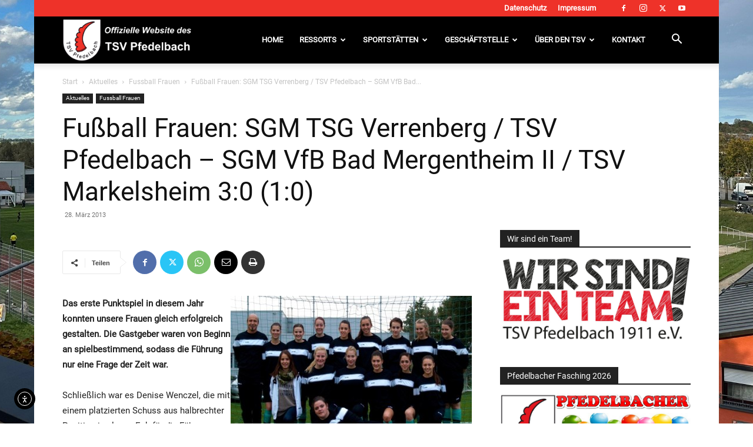

--- FILE ---
content_type: text/html; charset=UTF-8
request_url: https://tsv-pfedelbach.de/fussball-frauen-sgm-tsg-verrenberg-tsv-pfedelbach-sgm-vfb-bad-mergentheim-ii-tsv-markelsheim-30-10/
body_size: 57731
content:
<!doctype html >
<!--[if IE 8]>    <html class="ie8" lang="en"> <![endif]-->
<!--[if IE 9]>    <html class="ie9" lang="en"> <![endif]-->
<!--[if gt IE 8]><!--> <html lang="de"> <!--<![endif]-->
<head>
    <title>Fußball Frauen: SGM TSG Verrenberg / TSV Pfedelbach – SGM VfB Bad Mergentheim II / TSV Markelsheim 3:0 (1:0) - TSV Pfedelbach 1911 e.V.</title>
    <meta charset="UTF-8" />
    <meta name="viewport" content="width=device-width, initial-scale=1.0">
    <link rel="pingback" href="https://tsv-pfedelbach.de/xmlrpc.php" />
    <meta name='robots' content='index, follow, max-image-preview:large, max-snippet:-1, max-video-preview:-1' />
<meta name="dlm-version" content="5.1.6"><link rel="icon" type="image/png" href="https://tsv-pfedelbach.de/wp-content/uploads/2019/06/TSV-Pfedelbach.ico">
	<!-- This site is optimized with the Yoast SEO plugin v26.7 - https://yoast.com/wordpress/plugins/seo/ -->
	<link rel="canonical" href="https://tsv-pfedelbach.de/fussball-frauen-sgm-tsg-verrenberg-tsv-pfedelbach-sgm-vfb-bad-mergentheim-ii-tsv-markelsheim-30-10/" />
	<meta property="og:locale" content="de_DE" />
	<meta property="og:type" content="article" />
	<meta property="og:title" content="Fußball Frauen: SGM TSG Verrenberg / TSV Pfedelbach – SGM VfB Bad Mergentheim II / TSV Markelsheim 3:0 (1:0) - TSV Pfedelbach 1911 e.V." />
	<meta property="og:description" content="Das erste Punktspiel in diesem Jahr konnten unsere Frauen gleich erfolgreich gestalten. Die Gastgeber waren von Beginn an spielbestimmend, sodass die Führung nur eine Frage der Zeit war. Schließlich war es Denise Wenczel, die mit einem platzierten Schuss aus halbrechter Position ins lange Eck für die Führung sorgte. Der knappe Spielstand war keinesfalls beruhigend, aber [&hellip;]" />
	<meta property="og:url" content="https://tsv-pfedelbach.de/fussball-frauen-sgm-tsg-verrenberg-tsv-pfedelbach-sgm-vfb-bad-mergentheim-ii-tsv-markelsheim-30-10/" />
	<meta property="og:site_name" content="TSV Pfedelbach 1911 e.V." />
	<meta property="article:publisher" content="https://www.facebook.com/tsvpfedelbach" />
	<meta property="article:author" content="https://www.facebook.com/marc.hofacker.1" />
	<meta property="article:published_time" content="2013-03-28T17:00:00+00:00" />
	<meta property="og:image" content="https://tsv-pfedelbach.de/images/stories/rokstories/2012-10-02-frauen1.jpg" />
	<meta name="author" content="Marc Hofacker" />
	<meta name="twitter:card" content="summary_large_image" />
	<meta name="twitter:creator" content="@tsvpfedelbach" />
	<meta name="twitter:site" content="@tsvpfedelbach" />
	<meta name="twitter:label1" content="Verfasst von" />
	<meta name="twitter:data1" content="Marc Hofacker" />
	<meta name="twitter:label2" content="Geschätzte Lesezeit" />
	<meta name="twitter:data2" content="1 Minute" />
	<script type="application/ld+json" class="yoast-schema-graph">{"@context":"https://schema.org","@graph":[{"@type":"Article","@id":"https://tsv-pfedelbach.de/fussball-frauen-sgm-tsg-verrenberg-tsv-pfedelbach-sgm-vfb-bad-mergentheim-ii-tsv-markelsheim-30-10/#article","isPartOf":{"@id":"https://tsv-pfedelbach.de/fussball-frauen-sgm-tsg-verrenberg-tsv-pfedelbach-sgm-vfb-bad-mergentheim-ii-tsv-markelsheim-30-10/"},"author":{"name":"Marc Hofacker","@id":"https://tsv-pfedelbach.de/#/schema/person/714f78b0c6481c5a5e485c361a969737"},"headline":"Fußball Frauen: SGM TSG Verrenberg / TSV Pfedelbach – SGM VfB Bad Mergentheim II / TSV Markelsheim 3:0 (1:0)","datePublished":"2013-03-28T17:00:00+00:00","mainEntityOfPage":{"@id":"https://tsv-pfedelbach.de/fussball-frauen-sgm-tsg-verrenberg-tsv-pfedelbach-sgm-vfb-bad-mergentheim-ii-tsv-markelsheim-30-10/"},"wordCount":150,"commentCount":0,"publisher":{"@id":"https://tsv-pfedelbach.de/#organization"},"image":{"@id":"https://tsv-pfedelbach.de/fussball-frauen-sgm-tsg-verrenberg-tsv-pfedelbach-sgm-vfb-bad-mergentheim-ii-tsv-markelsheim-30-10/#primaryimage"},"thumbnailUrl":"https://tsv-pfedelbach.de/images/stories/rokstories/2012-10-02-frauen1.jpg","articleSection":["Fussball Frauen"],"inLanguage":"de","potentialAction":[{"@type":"CommentAction","name":"Comment","target":["https://tsv-pfedelbach.de/fussball-frauen-sgm-tsg-verrenberg-tsv-pfedelbach-sgm-vfb-bad-mergentheim-ii-tsv-markelsheim-30-10/#respond"]}]},{"@type":"WebPage","@id":"https://tsv-pfedelbach.de/fussball-frauen-sgm-tsg-verrenberg-tsv-pfedelbach-sgm-vfb-bad-mergentheim-ii-tsv-markelsheim-30-10/","url":"https://tsv-pfedelbach.de/fussball-frauen-sgm-tsg-verrenberg-tsv-pfedelbach-sgm-vfb-bad-mergentheim-ii-tsv-markelsheim-30-10/","name":"Fußball Frauen: SGM TSG Verrenberg / TSV Pfedelbach – SGM VfB Bad Mergentheim II / TSV Markelsheim 3:0 (1:0) - TSV Pfedelbach 1911 e.V.","isPartOf":{"@id":"https://tsv-pfedelbach.de/#website"},"primaryImageOfPage":{"@id":"https://tsv-pfedelbach.de/fussball-frauen-sgm-tsg-verrenberg-tsv-pfedelbach-sgm-vfb-bad-mergentheim-ii-tsv-markelsheim-30-10/#primaryimage"},"image":{"@id":"https://tsv-pfedelbach.de/fussball-frauen-sgm-tsg-verrenberg-tsv-pfedelbach-sgm-vfb-bad-mergentheim-ii-tsv-markelsheim-30-10/#primaryimage"},"thumbnailUrl":"https://tsv-pfedelbach.de/images/stories/rokstories/2012-10-02-frauen1.jpg","datePublished":"2013-03-28T17:00:00+00:00","breadcrumb":{"@id":"https://tsv-pfedelbach.de/fussball-frauen-sgm-tsg-verrenberg-tsv-pfedelbach-sgm-vfb-bad-mergentheim-ii-tsv-markelsheim-30-10/#breadcrumb"},"inLanguage":"de","potentialAction":[{"@type":"ReadAction","target":["https://tsv-pfedelbach.de/fussball-frauen-sgm-tsg-verrenberg-tsv-pfedelbach-sgm-vfb-bad-mergentheim-ii-tsv-markelsheim-30-10/"]}]},{"@type":"ImageObject","inLanguage":"de","@id":"https://tsv-pfedelbach.de/fussball-frauen-sgm-tsg-verrenberg-tsv-pfedelbach-sgm-vfb-bad-mergentheim-ii-tsv-markelsheim-30-10/#primaryimage","url":"https://tsv-pfedelbach.de/images/stories/rokstories/2012-10-02-frauen1.jpg","contentUrl":"https://tsv-pfedelbach.de/images/stories/rokstories/2012-10-02-frauen1.jpg"},{"@type":"BreadcrumbList","@id":"https://tsv-pfedelbach.de/fussball-frauen-sgm-tsg-verrenberg-tsv-pfedelbach-sgm-vfb-bad-mergentheim-ii-tsv-markelsheim-30-10/#breadcrumb","itemListElement":[{"@type":"ListItem","position":1,"name":"Startseite","item":"https://tsv-pfedelbach.de/"},{"@type":"ListItem","position":2,"name":"Fußball Frauen: SGM TSG Verrenberg / TSV Pfedelbach – SGM VfB Bad Mergentheim II / TSV Markelsheim 3:0 (1:0)"}]},{"@type":"WebSite","@id":"https://tsv-pfedelbach.de/#website","url":"https://tsv-pfedelbach.de/","name":"TSV Pfedelbach 1911 e.V.","description":"","publisher":{"@id":"https://tsv-pfedelbach.de/#organization"},"potentialAction":[{"@type":"SearchAction","target":{"@type":"EntryPoint","urlTemplate":"https://tsv-pfedelbach.de/?s={search_term_string}"},"query-input":{"@type":"PropertyValueSpecification","valueRequired":true,"valueName":"search_term_string"}}],"inLanguage":"de"},{"@type":"Organization","@id":"https://tsv-pfedelbach.de/#organization","name":"TSV Pfedelbach","url":"https://tsv-pfedelbach.de/","logo":{"@type":"ImageObject","inLanguage":"de","@id":"https://tsv-pfedelbach.de/#/schema/logo/image/","url":"https://tsv-pfedelbach.de/wp-content/uploads/2021/02/TSV-Pfedelbach.png","contentUrl":"https://tsv-pfedelbach.de/wp-content/uploads/2021/02/TSV-Pfedelbach.png","width":500,"height":500,"caption":"TSV Pfedelbach"},"image":{"@id":"https://tsv-pfedelbach.de/#/schema/logo/image/"},"sameAs":["https://www.facebook.com/tsvpfedelbach","https://x.com/tsvpfedelbach","https://www.instagram.com/tsvpfedelbach/","https://www.youtube.com/user/tsvpfedelbach"]},{"@type":"Person","@id":"https://tsv-pfedelbach.de/#/schema/person/714f78b0c6481c5a5e485c361a969737","name":"Marc Hofacker","image":{"@type":"ImageObject","inLanguage":"de","@id":"https://tsv-pfedelbach.de/#/schema/person/image/","url":"https://secure.gravatar.com/avatar/341aa05b9b1585913e93738d846bb311aa55b294b72cfbc881bdb9d9c40af308?s=96&d=mm&r=g","contentUrl":"https://secure.gravatar.com/avatar/341aa05b9b1585913e93738d846bb311aa55b294b72cfbc881bdb9d9c40af308?s=96&d=mm&r=g","caption":"Marc Hofacker"},"sameAs":["http://hofacker-webdesign.de","https://www.facebook.com/marc.hofacker.1","Marc Hofacker"],"url":"https://tsv-pfedelbach.de/author/marc-hofacker/"}]}</script>
	<!-- / Yoast SEO plugin. -->


<link rel='dns-prefetch' href='//cdn.elementor.com' />
<link rel="alternate" type="application/rss+xml" title="TSV Pfedelbach 1911 e.V. &raquo; Feed" href="https://tsv-pfedelbach.de/feed/" />
<link rel="alternate" type="application/rss+xml" title="TSV Pfedelbach 1911 e.V. &raquo; Kommentar-Feed" href="https://tsv-pfedelbach.de/comments/feed/" />
<link rel="alternate" type="application/rss+xml" title="TSV Pfedelbach 1911 e.V. &raquo; Fußball Frauen: SGM TSG Verrenberg / TSV Pfedelbach – SGM VfB Bad Mergentheim II / TSV Markelsheim 3:0 (1:0)-Kommentar-Feed" href="https://tsv-pfedelbach.de/fussball-frauen-sgm-tsg-verrenberg-tsv-pfedelbach-sgm-vfb-bad-mergentheim-ii-tsv-markelsheim-30-10/feed/" />
<link rel="alternate" title="oEmbed (JSON)" type="application/json+oembed" href="https://tsv-pfedelbach.de/wp-json/oembed/1.0/embed?url=https%3A%2F%2Ftsv-pfedelbach.de%2Ffussball-frauen-sgm-tsg-verrenberg-tsv-pfedelbach-sgm-vfb-bad-mergentheim-ii-tsv-markelsheim-30-10%2F" />
<link rel="alternate" title="oEmbed (XML)" type="text/xml+oembed" href="https://tsv-pfedelbach.de/wp-json/oembed/1.0/embed?url=https%3A%2F%2Ftsv-pfedelbach.de%2Ffussball-frauen-sgm-tsg-verrenberg-tsv-pfedelbach-sgm-vfb-bad-mergentheim-ii-tsv-markelsheim-30-10%2F&#038;format=xml" />
<style id='wp-img-auto-sizes-contain-inline-css' type='text/css'>
img:is([sizes=auto i],[sizes^="auto," i]){contain-intrinsic-size:3000px 1500px}
/*# sourceURL=wp-img-auto-sizes-contain-inline-css */
</style>
<link rel='stylesheet' id='dashicons-css' href='https://tsv-pfedelbach.de/wp-includes/css/dashicons.min.css?ver=47ea50afd2a93b205774b2f70d94bab6' type='text/css' media='all' />
<link rel='stylesheet' id='post-views-counter-frontend-css' href='https://tsv-pfedelbach.de/wp-content/plugins/post-views-counter/css/frontend.css?ver=1.7.0' type='text/css' media='all' />
<style id='wp-emoji-styles-inline-css' type='text/css'>

	img.wp-smiley, img.emoji {
		display: inline !important;
		border: none !important;
		box-shadow: none !important;
		height: 1em !important;
		width: 1em !important;
		margin: 0 0.07em !important;
		vertical-align: -0.1em !important;
		background: none !important;
		padding: 0 !important;
	}
/*# sourceURL=wp-emoji-styles-inline-css */
</style>
<style id='wp-block-library-inline-css' type='text/css'>
:root{--wp-block-synced-color:#7a00df;--wp-block-synced-color--rgb:122,0,223;--wp-bound-block-color:var(--wp-block-synced-color);--wp-editor-canvas-background:#ddd;--wp-admin-theme-color:#007cba;--wp-admin-theme-color--rgb:0,124,186;--wp-admin-theme-color-darker-10:#006ba1;--wp-admin-theme-color-darker-10--rgb:0,107,160.5;--wp-admin-theme-color-darker-20:#005a87;--wp-admin-theme-color-darker-20--rgb:0,90,135;--wp-admin-border-width-focus:2px}@media (min-resolution:192dpi){:root{--wp-admin-border-width-focus:1.5px}}.wp-element-button{cursor:pointer}:root .has-very-light-gray-background-color{background-color:#eee}:root .has-very-dark-gray-background-color{background-color:#313131}:root .has-very-light-gray-color{color:#eee}:root .has-very-dark-gray-color{color:#313131}:root .has-vivid-green-cyan-to-vivid-cyan-blue-gradient-background{background:linear-gradient(135deg,#00d084,#0693e3)}:root .has-purple-crush-gradient-background{background:linear-gradient(135deg,#34e2e4,#4721fb 50%,#ab1dfe)}:root .has-hazy-dawn-gradient-background{background:linear-gradient(135deg,#faaca8,#dad0ec)}:root .has-subdued-olive-gradient-background{background:linear-gradient(135deg,#fafae1,#67a671)}:root .has-atomic-cream-gradient-background{background:linear-gradient(135deg,#fdd79a,#004a59)}:root .has-nightshade-gradient-background{background:linear-gradient(135deg,#330968,#31cdcf)}:root .has-midnight-gradient-background{background:linear-gradient(135deg,#020381,#2874fc)}:root{--wp--preset--font-size--normal:16px;--wp--preset--font-size--huge:42px}.has-regular-font-size{font-size:1em}.has-larger-font-size{font-size:2.625em}.has-normal-font-size{font-size:var(--wp--preset--font-size--normal)}.has-huge-font-size{font-size:var(--wp--preset--font-size--huge)}.has-text-align-center{text-align:center}.has-text-align-left{text-align:left}.has-text-align-right{text-align:right}.has-fit-text{white-space:nowrap!important}#end-resizable-editor-section{display:none}.aligncenter{clear:both}.items-justified-left{justify-content:flex-start}.items-justified-center{justify-content:center}.items-justified-right{justify-content:flex-end}.items-justified-space-between{justify-content:space-between}.screen-reader-text{border:0;clip-path:inset(50%);height:1px;margin:-1px;overflow:hidden;padding:0;position:absolute;width:1px;word-wrap:normal!important}.screen-reader-text:focus{background-color:#ddd;clip-path:none;color:#444;display:block;font-size:1em;height:auto;left:5px;line-height:normal;padding:15px 23px 14px;text-decoration:none;top:5px;width:auto;z-index:100000}html :where(.has-border-color){border-style:solid}html :where([style*=border-top-color]){border-top-style:solid}html :where([style*=border-right-color]){border-right-style:solid}html :where([style*=border-bottom-color]){border-bottom-style:solid}html :where([style*=border-left-color]){border-left-style:solid}html :where([style*=border-width]){border-style:solid}html :where([style*=border-top-width]){border-top-style:solid}html :where([style*=border-right-width]){border-right-style:solid}html :where([style*=border-bottom-width]){border-bottom-style:solid}html :where([style*=border-left-width]){border-left-style:solid}html :where(img[class*=wp-image-]){height:auto;max-width:100%}:where(figure){margin:0 0 1em}html :where(.is-position-sticky){--wp-admin--admin-bar--position-offset:var(--wp-admin--admin-bar--height,0px)}@media screen and (max-width:600px){html :where(.is-position-sticky){--wp-admin--admin-bar--position-offset:0px}}

/*# sourceURL=wp-block-library-inline-css */
</style><style id='global-styles-inline-css' type='text/css'>
:root{--wp--preset--aspect-ratio--square: 1;--wp--preset--aspect-ratio--4-3: 4/3;--wp--preset--aspect-ratio--3-4: 3/4;--wp--preset--aspect-ratio--3-2: 3/2;--wp--preset--aspect-ratio--2-3: 2/3;--wp--preset--aspect-ratio--16-9: 16/9;--wp--preset--aspect-ratio--9-16: 9/16;--wp--preset--color--black: #000000;--wp--preset--color--cyan-bluish-gray: #abb8c3;--wp--preset--color--white: #ffffff;--wp--preset--color--pale-pink: #f78da7;--wp--preset--color--vivid-red: #cf2e2e;--wp--preset--color--luminous-vivid-orange: #ff6900;--wp--preset--color--luminous-vivid-amber: #fcb900;--wp--preset--color--light-green-cyan: #7bdcb5;--wp--preset--color--vivid-green-cyan: #00d084;--wp--preset--color--pale-cyan-blue: #8ed1fc;--wp--preset--color--vivid-cyan-blue: #0693e3;--wp--preset--color--vivid-purple: #9b51e0;--wp--preset--gradient--vivid-cyan-blue-to-vivid-purple: linear-gradient(135deg,rgb(6,147,227) 0%,rgb(155,81,224) 100%);--wp--preset--gradient--light-green-cyan-to-vivid-green-cyan: linear-gradient(135deg,rgb(122,220,180) 0%,rgb(0,208,130) 100%);--wp--preset--gradient--luminous-vivid-amber-to-luminous-vivid-orange: linear-gradient(135deg,rgb(252,185,0) 0%,rgb(255,105,0) 100%);--wp--preset--gradient--luminous-vivid-orange-to-vivid-red: linear-gradient(135deg,rgb(255,105,0) 0%,rgb(207,46,46) 100%);--wp--preset--gradient--very-light-gray-to-cyan-bluish-gray: linear-gradient(135deg,rgb(238,238,238) 0%,rgb(169,184,195) 100%);--wp--preset--gradient--cool-to-warm-spectrum: linear-gradient(135deg,rgb(74,234,220) 0%,rgb(151,120,209) 20%,rgb(207,42,186) 40%,rgb(238,44,130) 60%,rgb(251,105,98) 80%,rgb(254,248,76) 100%);--wp--preset--gradient--blush-light-purple: linear-gradient(135deg,rgb(255,206,236) 0%,rgb(152,150,240) 100%);--wp--preset--gradient--blush-bordeaux: linear-gradient(135deg,rgb(254,205,165) 0%,rgb(254,45,45) 50%,rgb(107,0,62) 100%);--wp--preset--gradient--luminous-dusk: linear-gradient(135deg,rgb(255,203,112) 0%,rgb(199,81,192) 50%,rgb(65,88,208) 100%);--wp--preset--gradient--pale-ocean: linear-gradient(135deg,rgb(255,245,203) 0%,rgb(182,227,212) 50%,rgb(51,167,181) 100%);--wp--preset--gradient--electric-grass: linear-gradient(135deg,rgb(202,248,128) 0%,rgb(113,206,126) 100%);--wp--preset--gradient--midnight: linear-gradient(135deg,rgb(2,3,129) 0%,rgb(40,116,252) 100%);--wp--preset--font-size--small: 11px;--wp--preset--font-size--medium: 20px;--wp--preset--font-size--large: 32px;--wp--preset--font-size--x-large: 42px;--wp--preset--font-size--regular: 15px;--wp--preset--font-size--larger: 50px;--wp--preset--spacing--20: 0.44rem;--wp--preset--spacing--30: 0.67rem;--wp--preset--spacing--40: 1rem;--wp--preset--spacing--50: 1.5rem;--wp--preset--spacing--60: 2.25rem;--wp--preset--spacing--70: 3.38rem;--wp--preset--spacing--80: 5.06rem;--wp--preset--shadow--natural: 6px 6px 9px rgba(0, 0, 0, 0.2);--wp--preset--shadow--deep: 12px 12px 50px rgba(0, 0, 0, 0.4);--wp--preset--shadow--sharp: 6px 6px 0px rgba(0, 0, 0, 0.2);--wp--preset--shadow--outlined: 6px 6px 0px -3px rgb(255, 255, 255), 6px 6px rgb(0, 0, 0);--wp--preset--shadow--crisp: 6px 6px 0px rgb(0, 0, 0);}:where(.is-layout-flex){gap: 0.5em;}:where(.is-layout-grid){gap: 0.5em;}body .is-layout-flex{display: flex;}.is-layout-flex{flex-wrap: wrap;align-items: center;}.is-layout-flex > :is(*, div){margin: 0;}body .is-layout-grid{display: grid;}.is-layout-grid > :is(*, div){margin: 0;}:where(.wp-block-columns.is-layout-flex){gap: 2em;}:where(.wp-block-columns.is-layout-grid){gap: 2em;}:where(.wp-block-post-template.is-layout-flex){gap: 1.25em;}:where(.wp-block-post-template.is-layout-grid){gap: 1.25em;}.has-black-color{color: var(--wp--preset--color--black) !important;}.has-cyan-bluish-gray-color{color: var(--wp--preset--color--cyan-bluish-gray) !important;}.has-white-color{color: var(--wp--preset--color--white) !important;}.has-pale-pink-color{color: var(--wp--preset--color--pale-pink) !important;}.has-vivid-red-color{color: var(--wp--preset--color--vivid-red) !important;}.has-luminous-vivid-orange-color{color: var(--wp--preset--color--luminous-vivid-orange) !important;}.has-luminous-vivid-amber-color{color: var(--wp--preset--color--luminous-vivid-amber) !important;}.has-light-green-cyan-color{color: var(--wp--preset--color--light-green-cyan) !important;}.has-vivid-green-cyan-color{color: var(--wp--preset--color--vivid-green-cyan) !important;}.has-pale-cyan-blue-color{color: var(--wp--preset--color--pale-cyan-blue) !important;}.has-vivid-cyan-blue-color{color: var(--wp--preset--color--vivid-cyan-blue) !important;}.has-vivid-purple-color{color: var(--wp--preset--color--vivid-purple) !important;}.has-black-background-color{background-color: var(--wp--preset--color--black) !important;}.has-cyan-bluish-gray-background-color{background-color: var(--wp--preset--color--cyan-bluish-gray) !important;}.has-white-background-color{background-color: var(--wp--preset--color--white) !important;}.has-pale-pink-background-color{background-color: var(--wp--preset--color--pale-pink) !important;}.has-vivid-red-background-color{background-color: var(--wp--preset--color--vivid-red) !important;}.has-luminous-vivid-orange-background-color{background-color: var(--wp--preset--color--luminous-vivid-orange) !important;}.has-luminous-vivid-amber-background-color{background-color: var(--wp--preset--color--luminous-vivid-amber) !important;}.has-light-green-cyan-background-color{background-color: var(--wp--preset--color--light-green-cyan) !important;}.has-vivid-green-cyan-background-color{background-color: var(--wp--preset--color--vivid-green-cyan) !important;}.has-pale-cyan-blue-background-color{background-color: var(--wp--preset--color--pale-cyan-blue) !important;}.has-vivid-cyan-blue-background-color{background-color: var(--wp--preset--color--vivid-cyan-blue) !important;}.has-vivid-purple-background-color{background-color: var(--wp--preset--color--vivid-purple) !important;}.has-black-border-color{border-color: var(--wp--preset--color--black) !important;}.has-cyan-bluish-gray-border-color{border-color: var(--wp--preset--color--cyan-bluish-gray) !important;}.has-white-border-color{border-color: var(--wp--preset--color--white) !important;}.has-pale-pink-border-color{border-color: var(--wp--preset--color--pale-pink) !important;}.has-vivid-red-border-color{border-color: var(--wp--preset--color--vivid-red) !important;}.has-luminous-vivid-orange-border-color{border-color: var(--wp--preset--color--luminous-vivid-orange) !important;}.has-luminous-vivid-amber-border-color{border-color: var(--wp--preset--color--luminous-vivid-amber) !important;}.has-light-green-cyan-border-color{border-color: var(--wp--preset--color--light-green-cyan) !important;}.has-vivid-green-cyan-border-color{border-color: var(--wp--preset--color--vivid-green-cyan) !important;}.has-pale-cyan-blue-border-color{border-color: var(--wp--preset--color--pale-cyan-blue) !important;}.has-vivid-cyan-blue-border-color{border-color: var(--wp--preset--color--vivid-cyan-blue) !important;}.has-vivid-purple-border-color{border-color: var(--wp--preset--color--vivid-purple) !important;}.has-vivid-cyan-blue-to-vivid-purple-gradient-background{background: var(--wp--preset--gradient--vivid-cyan-blue-to-vivid-purple) !important;}.has-light-green-cyan-to-vivid-green-cyan-gradient-background{background: var(--wp--preset--gradient--light-green-cyan-to-vivid-green-cyan) !important;}.has-luminous-vivid-amber-to-luminous-vivid-orange-gradient-background{background: var(--wp--preset--gradient--luminous-vivid-amber-to-luminous-vivid-orange) !important;}.has-luminous-vivid-orange-to-vivid-red-gradient-background{background: var(--wp--preset--gradient--luminous-vivid-orange-to-vivid-red) !important;}.has-very-light-gray-to-cyan-bluish-gray-gradient-background{background: var(--wp--preset--gradient--very-light-gray-to-cyan-bluish-gray) !important;}.has-cool-to-warm-spectrum-gradient-background{background: var(--wp--preset--gradient--cool-to-warm-spectrum) !important;}.has-blush-light-purple-gradient-background{background: var(--wp--preset--gradient--blush-light-purple) !important;}.has-blush-bordeaux-gradient-background{background: var(--wp--preset--gradient--blush-bordeaux) !important;}.has-luminous-dusk-gradient-background{background: var(--wp--preset--gradient--luminous-dusk) !important;}.has-pale-ocean-gradient-background{background: var(--wp--preset--gradient--pale-ocean) !important;}.has-electric-grass-gradient-background{background: var(--wp--preset--gradient--electric-grass) !important;}.has-midnight-gradient-background{background: var(--wp--preset--gradient--midnight) !important;}.has-small-font-size{font-size: var(--wp--preset--font-size--small) !important;}.has-medium-font-size{font-size: var(--wp--preset--font-size--medium) !important;}.has-large-font-size{font-size: var(--wp--preset--font-size--large) !important;}.has-x-large-font-size{font-size: var(--wp--preset--font-size--x-large) !important;}
/*# sourceURL=global-styles-inline-css */
</style>

<style id='classic-theme-styles-inline-css' type='text/css'>
/*! This file is auto-generated */
.wp-block-button__link{color:#fff;background-color:#32373c;border-radius:9999px;box-shadow:none;text-decoration:none;padding:calc(.667em + 2px) calc(1.333em + 2px);font-size:1.125em}.wp-block-file__button{background:#32373c;color:#fff;text-decoration:none}
/*# sourceURL=/wp-includes/css/classic-themes.min.css */
</style>
<link rel='stylesheet' id='responsive-lightbox-tosrus-css' href='https://tsv-pfedelbach.de/wp-content/plugins/responsive-lightbox/assets/tosrus/jquery.tosrus.min.css?ver=2.5.0' type='text/css' media='all' />
<link rel='stylesheet' id='widgetopts-styles-css' href='https://tsv-pfedelbach.de/wp-content/plugins/widget-options/assets/css/widget-options.css?ver=4.1.3' type='text/css' media='all' />
<link rel='stylesheet' id='ea11y-widget-fonts-css' href='https://tsv-pfedelbach.de/wp-content/plugins/pojo-accessibility/assets/build/fonts.css?ver=3.9.1' type='text/css' media='all' />
<link rel='stylesheet' id='ea11y-skip-link-css' href='https://tsv-pfedelbach.de/wp-content/plugins/pojo-accessibility/assets/build/skip-link.css?ver=3.9.1' type='text/css' media='all' />
<link rel='stylesheet' id='td-plugin-newsletter-css' href='https://tsv-pfedelbach.de/wp-content/plugins/td-newsletter/style.css?ver=12.7.3' type='text/css' media='all' />
<link rel='stylesheet' id='td-plugin-multi-purpose-css' href='https://tsv-pfedelbach.de/wp-content/plugins/td-composer/td-multi-purpose/style.css?ver=7cd248d7ca13c255207c3f8b916c3f00' type='text/css' media='all' />
<link rel='stylesheet' id='tablepress-default-css' href='https://tsv-pfedelbach.de/wp-content/plugins/tablepress/css/build/default.css?ver=3.2.6' type='text/css' media='all' />
<link rel='stylesheet' id='tds-front-css' href='https://tsv-pfedelbach.de/wp-content/plugins/td-subscription/assets/css/tds-front.css?ver=1.7.3' type='text/css' media='all' />
<link rel='stylesheet' id='td-theme-css' href='https://tsv-pfedelbach.de/wp-content/themes/Newspaper/style.css?ver=12.7.3' type='text/css' media='all' />
<style id='td-theme-inline-css' type='text/css'>@media (max-width:767px){.td-header-desktop-wrap{display:none}}@media (min-width:767px){.td-header-mobile-wrap{display:none}}</style>
<link rel='stylesheet' id='__EPYT__style-css' href='https://tsv-pfedelbach.de/wp-content/plugins/youtube-embed-plus/styles/ytprefs.min.css?ver=14.2.4' type='text/css' media='all' />
<style id='__EPYT__style-inline-css' type='text/css'>

                .epyt-gallery-thumb {
                        width: 33.333%;
                }
                
/*# sourceURL=__EPYT__style-inline-css */
</style>
<link rel='stylesheet' id='td-legacy-framework-front-style-css' href='https://tsv-pfedelbach.de/wp-content/plugins/td-composer/legacy/Newspaper/assets/css/td_legacy_main.css?ver=7cd248d7ca13c255207c3f8b916c3f00' type='text/css' media='all' />
<link rel='stylesheet' id='td-standard-pack-framework-front-style-css' href='https://tsv-pfedelbach.de/wp-content/plugins/td-standard-pack/Newspaper/assets/css/td_standard_pack_main.css?ver=c12e6da63ed2f212e87e44e5e9b9a302' type='text/css' media='all' />
<link rel='stylesheet' id='td-theme-demo-style-css' href='https://tsv-pfedelbach.de/wp-content/plugins/td-composer/legacy/Newspaper/includes/demos/sport/demo_style.css?ver=12.7.3' type='text/css' media='all' />
<script type="text/javascript" src="https://tsv-pfedelbach.de/wp-includes/js/jquery/jquery.min.js?ver=3.7.1" id="jquery-core-js"></script>
<script type="text/javascript" src="https://tsv-pfedelbach.de/wp-includes/js/jquery/jquery-migrate.min.js?ver=3.4.1" id="jquery-migrate-js"></script>
<script type="text/javascript" id="3d-flip-book-client-locale-loader-js-extra">
/* <![CDATA[ */
var FB3D_CLIENT_LOCALE = {"ajaxurl":"https://tsv-pfedelbach.de/wp-admin/admin-ajax.php","dictionary":{"Table of contents":"Table of contents","Close":"Close","Bookmarks":"Bookmarks","Thumbnails":"Thumbnails","Search":"Search","Share":"Share","Facebook":"Facebook","Twitter":"Twitter","Email":"Email","Play":"Play","Previous page":"Previous page","Next page":"Next page","Zoom in":"Zoom in","Zoom out":"Zoom out","Fit view":"Fit view","Auto play":"Auto play","Full screen":"Full screen","More":"More","Smart pan":"Smart pan","Single page":"Single page","Sounds":"Sounds","Stats":"Stats","Print":"Print","Download":"Download","Goto first page":"Goto first page","Goto last page":"Goto last page"},"images":"https://tsv-pfedelbach.de/wp-content/plugins/interactive-3d-flipbook-powered-physics-engine/assets/images/","jsData":{"urls":[],"posts":{"ids_mis":[],"ids":[]},"pages":[],"firstPages":[],"bookCtrlProps":[],"bookTemplates":[]},"key":"3d-flip-book","pdfJS":{"pdfJsLib":"https://tsv-pfedelbach.de/wp-content/plugins/interactive-3d-flipbook-powered-physics-engine/assets/js/pdf.min.js?ver=4.3.136","pdfJsWorker":"https://tsv-pfedelbach.de/wp-content/plugins/interactive-3d-flipbook-powered-physics-engine/assets/js/pdf.worker.js?ver=4.3.136","stablePdfJsLib":"https://tsv-pfedelbach.de/wp-content/plugins/interactive-3d-flipbook-powered-physics-engine/assets/js/stable/pdf.min.js?ver=2.5.207","stablePdfJsWorker":"https://tsv-pfedelbach.de/wp-content/plugins/interactive-3d-flipbook-powered-physics-engine/assets/js/stable/pdf.worker.js?ver=2.5.207","pdfJsCMapUrl":"https://tsv-pfedelbach.de/wp-content/plugins/interactive-3d-flipbook-powered-physics-engine/assets/cmaps/"},"cacheurl":"https://tsv-pfedelbach.de/wp-content/uploads/3d-flip-book/cache/","pluginsurl":"https://tsv-pfedelbach.de/wp-content/plugins/","pluginurl":"https://tsv-pfedelbach.de/wp-content/plugins/interactive-3d-flipbook-powered-physics-engine/","thumbnailSize":{"width":"150","height":"150"},"version":"1.16.17"};
//# sourceURL=3d-flip-book-client-locale-loader-js-extra
/* ]]> */
</script>
<script type="text/javascript" src="https://tsv-pfedelbach.de/wp-content/plugins/interactive-3d-flipbook-powered-physics-engine/assets/js/client-locale-loader.js?ver=1.16.17" id="3d-flip-book-client-locale-loader-js" async="async" data-wp-strategy="async"></script>
<script type="text/javascript" src="https://tsv-pfedelbach.de/wp-content/plugins/responsive-lightbox/assets/dompurify/purify.min.js?ver=3.3.1" id="dompurify-js"></script>
<script type="text/javascript" id="responsive-lightbox-sanitizer-js-before">
/* <![CDATA[ */
window.RLG = window.RLG || {}; window.RLG.sanitizeAllowedHosts = ["youtube.com","www.youtube.com","youtu.be","vimeo.com","player.vimeo.com"];
//# sourceURL=responsive-lightbox-sanitizer-js-before
/* ]]> */
</script>
<script type="text/javascript" src="https://tsv-pfedelbach.de/wp-content/plugins/responsive-lightbox/js/sanitizer.js?ver=2.6.1" id="responsive-lightbox-sanitizer-js"></script>
<script type="text/javascript" src="https://tsv-pfedelbach.de/wp-content/plugins/responsive-lightbox/assets/tosrus/jquery.tosrus.min.js?ver=2.5.0" id="responsive-lightbox-tosrus-js"></script>
<script type="text/javascript" src="https://tsv-pfedelbach.de/wp-includes/js/underscore.min.js?ver=1.13.7" id="underscore-js"></script>
<script type="text/javascript" src="https://tsv-pfedelbach.de/wp-content/plugins/responsive-lightbox/assets/infinitescroll/infinite-scroll.pkgd.min.js?ver=4.0.1" id="responsive-lightbox-infinite-scroll-js"></script>
<script type="text/javascript" id="responsive-lightbox-js-before">
/* <![CDATA[ */
var rlArgs = {"script":"tosrus","selector":"lightbox","customEvents":"ajaxComplete","activeGalleries":true,"effect":"slide","infinite":true,"keys":false,"autoplay":true,"pauseOnHover":false,"timeout":4000,"pagination":true,"paginationType":"thumbnails","closeOnClick":false,"woocommerce_gallery":false,"ajaxurl":"https:\/\/tsv-pfedelbach.de\/wp-admin\/admin-ajax.php","nonce":"154c199f10","preview":false,"postId":1361,"scriptExtension":false};

//# sourceURL=responsive-lightbox-js-before
/* ]]> */
</script>
<script type="text/javascript" src="https://tsv-pfedelbach.de/wp-content/plugins/responsive-lightbox/js/front.js?ver=2.6.1" id="responsive-lightbox-js"></script>
<script type="text/javascript" id="__ytprefs__-js-extra">
/* <![CDATA[ */
var _EPYT_ = {"ajaxurl":"https://tsv-pfedelbach.de/wp-admin/admin-ajax.php","security":"3b26abc16b","gallery_scrolloffset":"20","eppathtoscripts":"https://tsv-pfedelbach.de/wp-content/plugins/youtube-embed-plus/scripts/","eppath":"https://tsv-pfedelbach.de/wp-content/plugins/youtube-embed-plus/","epresponsiveselector":"[\"iframe.__youtube_prefs_widget__\"]","epdovol":"1","version":"14.2.4","evselector":"iframe.__youtube_prefs__[src], iframe[src*=\"youtube.com/embed/\"], iframe[src*=\"youtube-nocookie.com/embed/\"]","ajax_compat":"","maxres_facade":"eager","ytapi_load":"light","pause_others":"","stopMobileBuffer":"1","facade_mode":"","not_live_on_channel":""};
//# sourceURL=__ytprefs__-js-extra
/* ]]> */
</script>
<script type="text/javascript" src="https://tsv-pfedelbach.de/wp-content/plugins/youtube-embed-plus/scripts/ytprefs.min.js?ver=14.2.4" id="__ytprefs__-js"></script>
<link rel="https://api.w.org/" href="https://tsv-pfedelbach.de/wp-json/" /><link rel="alternate" title="JSON" type="application/json" href="https://tsv-pfedelbach.de/wp-json/wp/v2/posts/1361" />		<script type="text/javascript">
			var StrCPVisits_page_data = {
				'abort' : 'false',
				'title' : 'Fußball Frauen: SGM TSG Verrenberg / TSV Pfedelbach – SGM VfB Bad Mergentheim II / TSV Markelsheim 3:0 (1:0)',
			};
		</script>
		<noscript><style>.vce-row-container .vcv-lozad {display: none}</style></noscript><meta name="generator" content="Powered by Visual Composer Website Builder - fast and easy-to-use drag and drop visual editor for WordPress."/>
<!-- JS generated by theme -->

<script type="text/javascript" id="td-generated-header-js">
    
    

	    var tdBlocksArray = []; //here we store all the items for the current page

	    // td_block class - each ajax block uses a object of this class for requests
	    function tdBlock() {
		    this.id = '';
		    this.block_type = 1; //block type id (1-234 etc)
		    this.atts = '';
		    this.td_column_number = '';
		    this.td_current_page = 1; //
		    this.post_count = 0; //from wp
		    this.found_posts = 0; //from wp
		    this.max_num_pages = 0; //from wp
		    this.td_filter_value = ''; //current live filter value
		    this.is_ajax_running = false;
		    this.td_user_action = ''; // load more or infinite loader (used by the animation)
		    this.header_color = '';
		    this.ajax_pagination_infinite_stop = ''; //show load more at page x
	    }

        // td_js_generator - mini detector
        ( function () {
            var htmlTag = document.getElementsByTagName("html")[0];

	        if ( navigator.userAgent.indexOf("MSIE 10.0") > -1 ) {
                htmlTag.className += ' ie10';
            }

            if ( !!navigator.userAgent.match(/Trident.*rv\:11\./) ) {
                htmlTag.className += ' ie11';
            }

	        if ( navigator.userAgent.indexOf("Edge") > -1 ) {
                htmlTag.className += ' ieEdge';
            }

            if ( /(iPad|iPhone|iPod)/g.test(navigator.userAgent) ) {
                htmlTag.className += ' td-md-is-ios';
            }

            var user_agent = navigator.userAgent.toLowerCase();
            if ( user_agent.indexOf("android") > -1 ) {
                htmlTag.className += ' td-md-is-android';
            }

            if ( -1 !== navigator.userAgent.indexOf('Mac OS X')  ) {
                htmlTag.className += ' td-md-is-os-x';
            }

            if ( /chrom(e|ium)/.test(navigator.userAgent.toLowerCase()) ) {
               htmlTag.className += ' td-md-is-chrome';
            }

            if ( -1 !== navigator.userAgent.indexOf('Firefox') ) {
                htmlTag.className += ' td-md-is-firefox';
            }

            if ( -1 !== navigator.userAgent.indexOf('Safari') && -1 === navigator.userAgent.indexOf('Chrome') ) {
                htmlTag.className += ' td-md-is-safari';
            }

            if( -1 !== navigator.userAgent.indexOf('IEMobile') ){
                htmlTag.className += ' td-md-is-iemobile';
            }

        })();

        var tdLocalCache = {};

        ( function () {
            "use strict";

            tdLocalCache = {
                data: {},
                remove: function (resource_id) {
                    delete tdLocalCache.data[resource_id];
                },
                exist: function (resource_id) {
                    return tdLocalCache.data.hasOwnProperty(resource_id) && tdLocalCache.data[resource_id] !== null;
                },
                get: function (resource_id) {
                    return tdLocalCache.data[resource_id];
                },
                set: function (resource_id, cachedData) {
                    tdLocalCache.remove(resource_id);
                    tdLocalCache.data[resource_id] = cachedData;
                }
            };
        })();

    
    
var td_viewport_interval_list=[{"limitBottom":767,"sidebarWidth":228},{"limitBottom":1018,"sidebarWidth":300},{"limitBottom":1140,"sidebarWidth":324}];
var td_animation_stack_effect="type1";
var tds_animation_stack=true;
var td_animation_stack_specific_selectors=".entry-thumb, img[class*=\"wp-image-\"], a.td-sml-link-to-image > img, .td-lazy-img";
var td_animation_stack_general_selectors=".td-animation-stack .entry-thumb, .post .entry-thumb, .post img[class*=\"wp-image-\"], .post a.td-sml-link-to-image > img, .td-animation-stack .td-lazy-img";
var tds_general_modal_image="yes";
var tds_show_more_info="Weitere Infos anzeigen";
var tds_show_less_info="Weniger Infos anzeigen";
var tdc_is_installed="yes";
var tdc_domain_active=false;
var td_ajax_url="https:\/\/tsv-pfedelbach.de\/wp-admin\/admin-ajax.php?td_theme_name=Newspaper&v=12.7.3";
var td_get_template_directory_uri="https:\/\/tsv-pfedelbach.de\/wp-content\/plugins\/td-composer\/legacy\/common";
var tds_snap_menu="snap";
var tds_logo_on_sticky="show_header_logo";
var tds_header_style="tdm_header_style_3";
var td_please_wait="Bitte warten...";
var td_email_user_pass_incorrect="Benutzername oder Passwort falsch!";
var td_email_user_incorrect="E-Mail-Adresse oder Benutzername falsch!";
var td_email_incorrect="E-Mail-Adresse nicht korrekt!";
var td_user_incorrect="Benutzername falsch!";
var td_email_user_empty="E-Mail oder Benutzername leer!";
var td_pass_empty="Leer passieren!";
var td_pass_pattern_incorrect="Ung\u00fcltiges Passmuster!";
var td_retype_pass_incorrect="Erneut eingegebener Pass falsch!";
var tds_more_articles_on_post_enable="";
var tds_more_articles_on_post_time_to_wait="";
var tds_more_articles_on_post_pages_distance_from_top=0;
var tds_captcha="";
var tds_theme_color_site_wide="#ee3229";
var tds_smart_sidebar="enabled";
var tdThemeName="Newspaper";
var tdThemeNameWl="Newspaper";
var td_magnific_popup_translation_tPrev="Vorherige (Pfeiltaste links)";
var td_magnific_popup_translation_tNext="Weiter (rechte Pfeiltaste)";
var td_magnific_popup_translation_tCounter="%curr% von %total%";
var td_magnific_popup_translation_ajax_tError="Der Inhalt von %url% konnte nicht geladen werden.";
var td_magnific_popup_translation_image_tError="Das Bild #%curr% konnte nicht geladen werden.";
var tdBlockNonce="07c0d1d002";
var tdMobileMenu="enabled";
var tdMobileSearch="enabled";
var tdDateNamesI18n={"month_names":["Januar","Februar","M\u00e4rz","April","Mai","Juni","Juli","August","September","Oktober","November","Dezember"],"month_names_short":["Jan.","Feb.","M\u00e4rz","Apr.","Mai","Juni","Juli","Aug.","Sep.","Okt.","Nov.","Dez."],"day_names":["Sonntag","Montag","Dienstag","Mittwoch","Donnerstag","Freitag","Samstag"],"day_names_short":["So.","Mo.","Di.","Mi.","Do.","Fr.","Sa."]};
var td_reset_pass_empty="Bitte geben Sie ein neues Passwort ein, bevor Sie fortfahren.";
var td_reset_pass_confirm_empty="Bitte best\u00e4tigen Sie das neue Passwort, bevor Sie fortfahren.";
var td_reset_pass_not_matching="Bitte stellen Sie sicher, dass die Passw\u00f6rter \u00fcbereinstimmen.";
var tdb_modal_confirm="Speichern";
var tdb_modal_cancel="Stornieren";
var tdb_modal_confirm_alt="Ja";
var tdb_modal_cancel_alt="NEIN";
var td_deploy_mode="deploy";
var td_ad_background_click_link="";
var td_ad_background_click_target="";
</script>

<!-- Quantcast Choice. Consent Manager Tag v2.0 (for TCF 2.0) -->
<script type="text/javascript" async=true>
(function() {
  var host = window.location.hostname;
  var element = document.createElement('script');
  var firstScript = document.getElementsByTagName('script')[0];
  var url = 'https://cmp.quantcast.com'
    .concat('/choice/', '-x00JE9-hjzLg', '/', host, '/choice.js?tag_version=V2');
  var uspTries = 0;
  var uspTriesLimit = 3;
  element.async = true;
  element.type = 'text/javascript';
  element.src = url;

  firstScript.parentNode.insertBefore(element, firstScript);

  function makeStub() {
    var TCF_LOCATOR_NAME = '__tcfapiLocator';
    var queue = [];
    var win = window;
    var cmpFrame;

    function addFrame() {
      var doc = win.document;
      var otherCMP = !!(win.frames[TCF_LOCATOR_NAME]);

      if (!otherCMP) {
        if (doc.body) {
          var iframe = doc.createElement('iframe');

          iframe.style.cssText = 'display:none';
          iframe.name = TCF_LOCATOR_NAME;
          doc.body.appendChild(iframe);
        } else {
          setTimeout(addFrame, 5);
        }
      }
      return !otherCMP;
    }

    function tcfAPIHandler() {
      var gdprApplies;
      var args = arguments;

      if (!args.length) {
        return queue;
      } else if (args[0] === 'setGdprApplies') {
        if (
          args.length > 3 &&
          args[2] === 2 &&
          typeof args[3] === 'boolean'
        ) {
          gdprApplies = args[3];
          if (typeof args[2] === 'function') {
            args[2]('set', true);
          }
        }
      } else if (args[0] === 'ping') {
        var retr = {
          gdprApplies: gdprApplies,
          cmpLoaded: false,
          cmpStatus: 'stub'
        };

        if (typeof args[2] === 'function') {
          args[2](retr);
        }
      } else {
        if(args[0] === 'init' && typeof args[3] === 'object') {
          args[3] = Object.assign(args[3], { tag_version: 'V2' });
        }
        queue.push(args);
      }
    }

    function postMessageEventHandler(event) {
      var msgIsString = typeof event.data === 'string';
      var json = {};

      try {
        if (msgIsString) {
          json = JSON.parse(event.data);
        } else {
          json = event.data;
        }
      } catch (ignore) {}

      var payload = json.__tcfapiCall;

      if (payload) {
        window.__tcfapi(
          payload.command,
          payload.version,
          function(retValue, success) {
            var returnMsg = {
              __tcfapiReturn: {
                returnValue: retValue,
                success: success,
                callId: payload.callId
              }
            };
            if (msgIsString) {
              returnMsg = JSON.stringify(returnMsg);
            }
            if (event && event.source && event.source.postMessage) {
              event.source.postMessage(returnMsg, '*');
            }
          },
          payload.parameter
        );
      }
    }

    while (win) {
      try {
        if (win.frames[TCF_LOCATOR_NAME]) {
          cmpFrame = win;
          break;
        }
      } catch (ignore) {}

      if (win === window.top) {
        break;
      }
      win = win.parent;
    }
    if (!cmpFrame) {
      addFrame();
      win.__tcfapi = tcfAPIHandler;
      win.addEventListener('message', postMessageEventHandler, false);
    }
  };

  makeStub();

  var uspStubFunction = function() {
    var arg = arguments;
    if (typeof window.__uspapi !== uspStubFunction) {
      setTimeout(function() {
        if (typeof window.__uspapi !== 'undefined') {
          window.__uspapi.apply(window.__uspapi, arg);
        }
      }, 500);
    }
  };

  var checkIfUspIsReady = function() {
    uspTries++;
    if (window.__uspapi === uspStubFunction && uspTries < uspTriesLimit) {
      console.warn('USP is not accessible');
    } else {
      clearInterval(uspInterval);
    }
  };

  if (typeof window.__uspapi === 'undefined') {
    window.__uspapi = uspStubFunction;
    var uspInterval = setInterval(checkIfUspIsReady, 6000);
  }
})();
</script>
<!-- End Quantcast Choice. Consent Manager Tag v2.0 (for TCF 2.0) -->


<script type="application/ld+json">
    {
        "@context": "https://schema.org",
        "@type": "BreadcrumbList",
        "itemListElement": [
            {
                "@type": "ListItem",
                "position": 1,
                "item": {
                    "@type": "WebSite",
                    "@id": "https://tsv-pfedelbach.de/",
                    "name": "Start"
                }
            },
            {
                "@type": "ListItem",
                "position": 2,
                    "item": {
                    "@type": "WebPage",
                    "@id": "https://tsv-pfedelbach.de/category/aktuelles/",
                    "name": "Aktuelles"
                }
            }
            ,{
                "@type": "ListItem",
                "position": 3,
                    "item": {
                    "@type": "WebPage",
                    "@id": "https://tsv-pfedelbach.de/category/aktuelles/schlagzeilen-fussball-frauen/",
                    "name": "Fussball Frauen"                                
                }
            }
            ,{
                "@type": "ListItem",
                "position": 4,
                    "item": {
                    "@type": "WebPage",
                    "@id": "https://tsv-pfedelbach.de/fussball-frauen-sgm-tsg-verrenberg-tsv-pfedelbach-sgm-vfb-bad-mergentheim-ii-tsv-markelsheim-30-10/",
                    "name": "Fußball Frauen: SGM TSG Verrenberg / TSV Pfedelbach – SGM VfB Bad..."                                
                }
            }    
        ]
    }
</script>
<link rel="icon" href="https://tsv-pfedelbach.de/wp-content/uploads/2019/07/TSV-Pfedelbach-150x150.png" sizes="32x32" />
<link rel="icon" href="https://tsv-pfedelbach.de/wp-content/uploads/2019/07/TSV-Pfedelbach.png" sizes="192x192" />
<link rel="apple-touch-icon" href="https://tsv-pfedelbach.de/wp-content/uploads/2019/07/TSV-Pfedelbach.png" />
<meta name="msapplication-TileImage" content="https://tsv-pfedelbach.de/wp-content/uploads/2019/07/TSV-Pfedelbach.png" />
		<style type="text/css" id="wp-custom-css">
			table, th, td { border: none; }		</style>
		
<!-- Button style compiled by theme -->

<style>.tdm-btn-style1{background-color:#ee3229}.tdm-btn-style2:before{border-color:#ee3229}.tdm-btn-style2{color:#ee3229}.tdm-btn-style3{-webkit-box-shadow:0 2px 16px #ee3229;-moz-box-shadow:0 2px 16px #ee3229;box-shadow:0 2px 16px #ee3229}.tdm-btn-style3:hover{-webkit-box-shadow:0 4px 26px #ee3229;-moz-box-shadow:0 4px 26px #ee3229;box-shadow:0 4px 26px #ee3229}</style>

	<style id="tdw-css-placeholder">.stephpewxdslpsxjwyve{}.step4636435346{}var a=1;var b=2;var c=4;</style></head>

<body data-rsssl=1 class="wp-singular post-template-default single single-post postid-1361 single-format-standard wp-theme-Newspaper td-standard-pack vcwb ally-default fussball-frauen-sgm-tsg-verrenberg-tsv-pfedelbach-sgm-vfb-bad-mergentheim-ii-tsv-markelsheim-30-10 global-block-template-1 td-sport-stack single_template_2 td-animation-stack-type1 td-boxed-layout" itemscope="itemscope" itemtype="https://schema.org/WebPage">

<div class="td-scroll-up" data-style="style2"><div class="td-scroll-up-tooltip"><span class="td-scroll-up-tt-txt">back to top</span><svg class="td-scroll-up-tt-arrow" xmlns="http://www.w3.org/2000/svg" width="19" height="5.339" viewBox="0 0 19 5.339"><path id="Path_1" data-name="Path 1" d="M57.778,5.982a8.963,8.963,0,0,0,1.97-.11,4.2,4.2,0,0,0,1.188-.478,8.966,8.966,0,0,0,1.5-1.286l1.156-1.116c1.359-1.3,2.038-1.956,2.81-2.19a3.358,3.358,0,0,1,2.076.041c.761.265,1.41.941,2.717,2.3l.741.772A9,9,0,0,0,73.46,5.332,4.2,4.2,0,0,0,74.7,5.86a9,9,0,0,0,2.079.122Z" transform="translate(76.778 5.997) rotate(180)" fill="%231a1a1a" fill-rule="evenodd"/></svg></div><svg class="td-scroll-up-arrow" xmlns="http://www.w3.org/2000/svg" data-name="Layer 1" viewBox="0 0 24 24"><path d="M17.71,11.29l-5-5a1,1,0,0,0-.33-.21,1,1,0,0,0-.76,0,1,1,0,0,0-.33.21l-5,5a1,1,0,0,0,1.42,1.42L11,9.41V17a1,1,0,0,0,2,0V9.41l3.29,3.3a1,1,0,0,0,1.42,0A1,1,0,0,0,17.71,11.29Z"/></svg><svg class="td-scroll-up-progress-circle" width="100%" height="100%" viewBox="-1 -1 102 102"><path d="M50,1 a49,49 0 0,1 0,98 a49,49 0 0,1 0,-98"/></svg></div>
    <div class="td-menu-background" style="visibility:hidden"></div>
<div id="td-mobile-nav" style="visibility:hidden">
    <div class="td-mobile-container">
        <!-- mobile menu top section -->
        <div class="td-menu-socials-wrap">
            <!-- socials -->
            <div class="td-menu-socials">
                
        <span class="td-social-icon-wrap">
            <a target="_blank" href="https://www.facebook.com/tsvpfedelbach" title="Facebook">
                <i class="td-icon-font td-icon-facebook"></i>
                <span style="display: none">Facebook</span>
            </a>
        </span>
        <span class="td-social-icon-wrap">
            <a target="_blank" href="https://www.instagram.com/tsvpfedelbach" title="Instagram">
                <i class="td-icon-font td-icon-instagram"></i>
                <span style="display: none">Instagram</span>
            </a>
        </span>
        <span class="td-social-icon-wrap">
            <a target="_blank" href="https://twitter.com/tsvpfedelbach" title="Twitter">
                <i class="td-icon-font td-icon-twitter"></i>
                <span style="display: none">Twitter</span>
            </a>
        </span>
        <span class="td-social-icon-wrap">
            <a target="_blank" href="https://www.youtube.com/tsvpfedelbach" title="Youtube">
                <i class="td-icon-font td-icon-youtube"></i>
                <span style="display: none">Youtube</span>
            </a>
        </span>            </div>
            <!-- close button -->
            <div class="td-mobile-close">
                <span><i class="td-icon-close-mobile"></i></span>
            </div>
        </div>

        <!-- login section -->
        
        <!-- menu section -->
        <div class="td-mobile-content">
            <div class="menu-hauptmenue-container"><ul id="menu-hauptmenue" class="td-mobile-main-menu"><li id="menu-item-3289" class="menu-item menu-item-type-post_type menu-item-object-page menu-item-home menu-item-first menu-item-3289"><a href="https://tsv-pfedelbach.de/">Home</a></li>
<li id="menu-item-3291" class="menu-item menu-item-type-custom menu-item-object-custom menu-item-has-children menu-item-3291"><a href="#">Ressorts<i class="td-icon-menu-right td-element-after"></i></a>
<ul class="sub-menu">
	<li id="menu-item-3670" class="menu-item menu-item-type-custom menu-item-object-custom menu-item-has-children menu-item-3670"><a href="#">Fußball<i class="td-icon-menu-right td-element-after"></i></a>
	<ul class="sub-menu">
		<li id="menu-item-3659" class="menu-item menu-item-type-post_type menu-item-object-page menu-item-3659"><a href="https://tsv-pfedelbach.de/allgemeines/">Fußball – Allgemeines</a></li>
		<li id="menu-item-3665" class="menu-item menu-item-type-post_type menu-item-object-page menu-item-has-children menu-item-3665"><a href="https://tsv-pfedelbach.de/fussball-aktiv/">Aktiv<i class="td-icon-menu-right td-element-after"></i></a>
		<ul class="sub-menu">
			<li id="menu-item-3895" class="menu-item menu-item-type-taxonomy menu-item-object-category menu-item-3895"><a href="https://tsv-pfedelbach.de/category/aktuelles/schlagzeilen-fussball-aktiv/">Aktuelles</a></li>
			<li id="menu-item-3923" class="menu-item menu-item-type-custom menu-item-object-custom menu-item-has-children menu-item-3923"><a href="#">Spielbetrieb<i class="td-icon-menu-right td-element-after"></i></a>
			<ul class="sub-menu">
				<li id="menu-item-9569" class="menu-item menu-item-type-custom menu-item-object-custom menu-item-has-children menu-item-9569"><a href="#">Saison 2025/26<i class="td-icon-menu-right td-element-after"></i></a>
				<ul class="sub-menu">
					<li id="menu-item-9571" class="menu-item menu-item-type-custom menu-item-object-custom menu-item-has-children menu-item-9571"><a href="#">1. Mannschaft (Bezirksliga Franken)<i class="td-icon-menu-right td-element-after"></i></a>
					<ul class="sub-menu">
						<li id="menu-item-9572" class="menu-item menu-item-type-custom menu-item-object-custom menu-item-9572"><a target="_blank" href="https://www.fupa.net/team/tsv-pfedelbach-m1-2025-26">Trainerteam &#038; Spielerkader</a></li>
						<li id="menu-item-9622" class="menu-item menu-item-type-custom menu-item-object-custom menu-item-9622"><a target="_blank" href="https://www.fussball.de/spieltagsuebersicht/bezirksliga-bezirk-franken-bezirksliga-herren-saison2526-wuerttemberg/-/staffel/02TH4M7FOG000005VS5489BUVS7GO5S8-G#!/">Spielplan</a></li>
						<li id="menu-item-9731" class="menu-item menu-item-type-custom menu-item-object-custom menu-item-9731"><a target="_blank" href="https://www.fussball.de/spieltagsuebersicht/ebm-papst-bezirkspokal-franken-bezirk-franken-bezirkspokal-herren-saison2526-wuerttemberg/-/staffel/02TPGDDDCG000000VS5489BTVV0LE4BT-C">ebmpapst Bezirkspokal Franken</a></li>
					</ul>
</li>
					<li id="menu-item-9573" class="menu-item menu-item-type-custom menu-item-object-custom menu-item-has-children menu-item-9573"><a href="#">2. Mannschaft (Kreisliga B6 Franken)<i class="td-icon-menu-right td-element-after"></i></a>
					<ul class="sub-menu">
						<li id="menu-item-9574" class="menu-item menu-item-type-custom menu-item-object-custom menu-item-9574"><a target="_blank" href="https://www.fupa.net/team/tsv-pfedelbach-m2-2025-26">Trainerteam &#038; Spielerkader</a></li>
						<li id="menu-item-9729" class="menu-item menu-item-type-custom menu-item-object-custom menu-item-9729"><a target="_blank" href="https://www.fussball.de/spieltagsuebersicht/kreisliga-b6-bezirk-franken-k-kreisliga-b-herren-saison2526-wuerttemberg/-/staffel/02TMBHV2GG000001VS5489BUVUPJS9JR-G">Spielplan</a></li>
						<li id="menu-item-9730" class="menu-item menu-item-type-custom menu-item-object-custom menu-item-9730"><a target="_blank" href="https://www.fussball.de/spieltagsuebersicht/ebm-papst-bezirkspokal-franken-bezirk-franken-bezirkspokal-herren-saison2526-wuerttemberg/-/staffel/02TPGDDDCG000000VS5489BTVV0LE4BT-C">ebmpapst Bezirkspokal Franken</a></li>
					</ul>
</li>
				</ul>
</li>
				<li id="menu-item-3969" class="menu-item menu-item-type-custom menu-item-object-custom menu-item-3969"><a target="_blank" href="https://www.fupa.net/region/franken">FUPA</a></li>
				<li id="menu-item-3970" class="menu-item menu-item-type-custom menu-item-object-custom menu-item-3970"><a target="_blank" href="http://www.fussball.de/verein/tsv-pfedelbach-wuerttemberg/-/id/00ES8GNB1000001GVV0AG08LVUPGND5I#!/">fussball.de</a></li>
			</ul>
</li>
			<li id="menu-item-3925" class="menu-item menu-item-type-custom menu-item-object-custom menu-item-has-children menu-item-3925"><a href="#">Abteilung<i class="td-icon-menu-right td-element-after"></i></a>
			<ul class="sub-menu">
				<li id="menu-item-3926" class="menu-item menu-item-type-custom menu-item-object-custom menu-item-3926"><a target="_blank" href="https://tsv-pfedelbach.de/images/Fussball/beitragsordnung_fussball.pdf">Beitragsordnung</a></li>
				<li id="menu-item-3664" class="menu-item menu-item-type-post_type menu-item-object-page menu-item-3664"><a href="https://tsv-pfedelbach.de/ansprechpartner-fussball-aktiv/">Ansprechpartner</a></li>
				<li id="menu-item-3928" class="menu-item menu-item-type-post_type menu-item-object-page menu-item-3928"><a href="https://tsv-pfedelbach.de/alle-meistertitel-des-tsv-pfedelbach/">Meistertitel und Aufstiege</a></li>
				<li id="menu-item-3929" class="menu-item menu-item-type-post_type menu-item-object-post menu-item-3929"><a href="https://tsv-pfedelbach.de/verantwortliche-der-fussballabteilung/">Verantwortliche</a></li>
				<li id="menu-item-3930" class="menu-item menu-item-type-post_type menu-item-object-post menu-item-3930"><a href="https://tsv-pfedelbach.de/aktion-fairplay/">Aktion Fairplay</a></li>
			</ul>
</li>
			<li id="menu-item-12261" class="menu-item menu-item-type-taxonomy menu-item-object-category menu-item-12261"><a href="https://tsv-pfedelbach.de/category/heimspiel/">Stadionheft</a></li>
			<li id="menu-item-3946" class="menu-item menu-item-type-custom menu-item-object-custom menu-item-3946"><a target="_blank" href="https://www.facebook.com/pg/tsvpfedelbach/photos/?tab=albums">Bilder</a></li>
			<li id="menu-item-3948" class="menu-item menu-item-type-custom menu-item-object-custom menu-item-has-children menu-item-3948"><a href="#">Videos<i class="td-icon-menu-right td-element-after"></i></a>
			<ul class="sub-menu">
				<li id="menu-item-3947" class="menu-item menu-item-type-custom menu-item-object-custom menu-item-3947"><a target="_blank" href="https://www.youtube.com/user/tsvpfedelbach">Youtube Kanal</a></li>
				<li id="menu-item-3662" class="menu-item menu-item-type-post_type menu-item-object-page menu-item-3662"><a href="https://tsv-pfedelbach.de/pfedzes-tv/">PFEDZES-TV</a></li>
			</ul>
</li>
			<li id="menu-item-3963" class="menu-item menu-item-type-custom menu-item-object-custom menu-item-has-children menu-item-3963"><a href="#">Sponsoren<i class="td-icon-menu-right td-element-after"></i></a>
			<ul class="sub-menu">
				<li id="menu-item-3663" class="menu-item menu-item-type-post_type menu-item-object-page menu-item-3663"><a href="https://tsv-pfedelbach.de/sponsoren-2/">Sponsoren</a></li>
				<li id="menu-item-3964" class="menu-item menu-item-type-post_type menu-item-object-post menu-item-3964"><a href="https://tsv-pfedelbach.de/fussball-aktiv-sponsorenflyer-wurde-ueberarbeitet-2/">Sponsorenflyer</a></li>
				<li id="menu-item-4307" class="menu-item menu-item-type-custom menu-item-object-custom menu-item-4307"><a target="_blank" href="https://tsv-pfedelbach.de/wp-content/uploads/2022/05/2022-05-21-allmersbach-plakat-2048x1464.jpg">Spielplakat</a></li>
			</ul>
</li>
		</ul>
</li>
		<li id="menu-item-4007" class="menu-item menu-item-type-custom menu-item-object-custom menu-item-has-children menu-item-4007"><a href="#">Jugend<i class="td-icon-menu-right td-element-after"></i></a>
		<ul class="sub-menu">
			<li id="menu-item-4011" class="menu-item menu-item-type-taxonomy menu-item-object-category menu-item-4011"><a href="https://tsv-pfedelbach.de/category/aktuelles/schlagzeilen-fussball-jugend/">Aktuelles</a></li>
			<li id="menu-item-4010" class="menu-item menu-item-type-custom menu-item-object-custom menu-item-has-children menu-item-4010"><a href="#">Leitung<i class="td-icon-menu-right td-element-after"></i></a>
			<ul class="sub-menu">
				<li id="menu-item-4009" class="menu-item menu-item-type-post_type menu-item-object-page menu-item-4009"><a href="https://tsv-pfedelbach.de/jugendleiter/">Jugendleiter</a></li>
				<li id="menu-item-4008" class="menu-item menu-item-type-post_type menu-item-object-page menu-item-4008"><a href="https://tsv-pfedelbach.de/jugendleitungsteam/">Jugendleitungsteam</a></li>
			</ul>
</li>
			<li id="menu-item-4012" class="menu-item menu-item-type-custom menu-item-object-custom menu-item-has-children menu-item-4012"><a href="#">Abteilung<i class="td-icon-menu-right td-element-after"></i></a>
			<ul class="sub-menu">
				<li id="menu-item-4032" class="menu-item menu-item-type-custom menu-item-object-custom menu-item-4032"><a target="_blank" href="https://tsv-pfedelbach.de/images/Fussball/beitragsordnung_fussball.pdf">Beitragsordnung</a></li>
				<li id="menu-item-4014" class="menu-item menu-item-type-post_type menu-item-object-page menu-item-4014"><a href="https://tsv-pfedelbach.de/allgemeines-6/">Allgemeines</a></li>
				<li id="menu-item-4015" class="menu-item menu-item-type-post_type menu-item-object-page menu-item-4015"><a href="https://tsv-pfedelbach.de/ziele/">Ziele</a></li>
				<li id="menu-item-4016" class="menu-item menu-item-type-post_type menu-item-object-page menu-item-4016"><a href="https://tsv-pfedelbach.de/struktur/">Struktur</a></li>
			</ul>
</li>
			<li id="menu-item-4018" class="menu-item menu-item-type-custom menu-item-object-custom menu-item-has-children menu-item-4018"><a href="#">Mannschaften<i class="td-icon-menu-right td-element-after"></i></a>
			<ul class="sub-menu">
				<li id="menu-item-12227" class="menu-item menu-item-type-post_type menu-item-object-post menu-item-12227"><a href="https://tsv-pfedelbach.de/fussball-jugend-trainer-und-trainingszeiten-2024-25/">Trainer und Trainingszeiten</a></li>
				<li id="menu-item-12255" class="menu-item menu-item-type-post_type menu-item-object-post menu-item-12255"><a href="https://tsv-pfedelbach.de/tsv-jugendteam-a-junioren/">A-Junioren</a></li>
				<li id="menu-item-14578" class="menu-item menu-item-type-post_type menu-item-object-post menu-item-14578"><a href="https://tsv-pfedelbach.de/tsv-jugendteam-b-junioren/">B-Junioren</a></li>
				<li id="menu-item-17638" class="menu-item menu-item-type-post_type menu-item-object-post menu-item-17638"><a href="https://tsv-pfedelbach.de/tsv-jugendteam-c-junioren/">C-Junioren</a></li>
				<li id="menu-item-12254" class="menu-item menu-item-type-post_type menu-item-object-post menu-item-12254"><a href="https://tsv-pfedelbach.de/tsv-jugendteam-d-junioren/">D-Junioren</a></li>
				<li id="menu-item-14574" class="menu-item menu-item-type-post_type menu-item-object-post menu-item-14574"><a href="https://tsv-pfedelbach.de/d-juniorinnen/">D-Juniorinnen</a></li>
				<li id="menu-item-12253" class="menu-item menu-item-type-post_type menu-item-object-post menu-item-12253"><a href="https://tsv-pfedelbach.de/tsv-jugendteam-e-junioren/">E-Junioren</a></li>
				<li id="menu-item-14584" class="menu-item menu-item-type-post_type menu-item-object-post menu-item-14584"><a href="https://tsv-pfedelbach.de/f-junioren/">F-Junioren</a></li>
				<li id="menu-item-14910" class="menu-item menu-item-type-post_type menu-item-object-post menu-item-14910"><a href="https://tsv-pfedelbach.de/bambini/">Bambini</a></li>
			</ul>
</li>
		</ul>
</li>
		<li id="menu-item-3897" class="menu-item menu-item-type-custom menu-item-object-custom menu-item-has-children menu-item-3897"><a href="#">Senioren<i class="td-icon-menu-right td-element-after"></i></a>
		<ul class="sub-menu">
			<li id="menu-item-4031" class="menu-item menu-item-type-taxonomy menu-item-object-category menu-item-4031"><a href="https://tsv-pfedelbach.de/category/aktuelles/schlagzeilen-fussball-senioren/">Aktuelles</a></li>
			<li id="menu-item-4026" class="menu-item menu-item-type-custom menu-item-object-custom menu-item-has-children menu-item-4026"><a href="#">Spielbetrieb<i class="td-icon-menu-right td-element-after"></i></a>
			<ul class="sub-menu">
				<li id="menu-item-4030" class="menu-item menu-item-type-custom menu-item-object-custom menu-item-4030"><a target="_blank" href="http://www.fussball.de/verein/tsv-pfedelbach-wuerttemberg/-/id/00ES8GNB1000001GVV0AG08LVUPGND5I#!/">Ergebnisse und Tabellen</a></li>
			</ul>
</li>
			<li id="menu-item-4027" class="menu-item menu-item-type-custom menu-item-object-custom menu-item-has-children menu-item-4027"><a href="#">Abteilung<i class="td-icon-menu-right td-element-after"></i></a>
			<ul class="sub-menu">
				<li id="menu-item-4033" class="menu-item menu-item-type-custom menu-item-object-custom menu-item-4033"><a target="_blank" href="https://tsv-pfedelbach.de/images/Fussball/beitragsordnung_fussball.pdf">Beitragsordnung</a></li>
				<li id="menu-item-4029" class="menu-item menu-item-type-post_type menu-item-object-page menu-item-4029"><a href="https://tsv-pfedelbach.de/ansprechpartner/">Ansprechpartner</a></li>
			</ul>
</li>
		</ul>
</li>
		<li id="menu-item-3902" class="menu-item menu-item-type-custom menu-item-object-custom menu-item-has-children menu-item-3902"><a href="#">Frauen<i class="td-icon-menu-right td-element-after"></i></a>
		<ul class="sub-menu">
			<li id="menu-item-4069" class="menu-item menu-item-type-taxonomy menu-item-object-category current-post-ancestor current-menu-parent current-post-parent menu-item-4069"><a href="https://tsv-pfedelbach.de/category/aktuelles/schlagzeilen-fussball-frauen/">Aktuelles</a></li>
			<li id="menu-item-4073" class="menu-item menu-item-type-custom menu-item-object-custom menu-item-has-children menu-item-4073"><a href="#">Abteilung<i class="td-icon-menu-right td-element-after"></i></a>
			<ul class="sub-menu">
				<li id="menu-item-4074" class="menu-item menu-item-type-post_type menu-item-object-page menu-item-4074"><a href="https://tsv-pfedelbach.de/allgemeines-5/">Allgemeines</a></li>
			</ul>
</li>
		</ul>
</li>
		<li id="menu-item-3903" class="menu-item menu-item-type-custom menu-item-object-custom menu-item-3903"><a href="#">Mädchen</a></li>
		<li id="menu-item-3667" class="menu-item menu-item-type-post_type menu-item-object-page menu-item-3667"><a href="https://tsv-pfedelbach.de/schiedsrichter/">Schiedsrichter</a></li>
		<li id="menu-item-3927" class="menu-item menu-item-type-post_type menu-item-object-post menu-item-3927"><a href="https://tsv-pfedelbach.de/fussball-aktiv-foerderkreis-der-fussballer/">Förderkreis</a></li>
		<li id="menu-item-3904" class="menu-item menu-item-type-custom menu-item-object-custom menu-item-3904"><a target="_blank" href="http://www.fussball.de/verein/tsv-pfedelbach-wuerttemberg/-/id/00ES8GNB1000001GVV0AG08LVUPGND5I#!/section/clubTeams">Vereinsspielplan</a></li>
		<li id="menu-item-3905" class="menu-item menu-item-type-taxonomy menu-item-object-category menu-item-3905"><a href="https://tsv-pfedelbach.de/category/chronik/">Chronik</a></li>
	</ul>
</li>
	<li id="menu-item-11558" class="menu-item menu-item-type-post_type menu-item-object-page menu-item-11558"><a href="https://tsv-pfedelbach.de/handball/">Handball</a></li>
	<li id="menu-item-3796" class="menu-item menu-item-type-custom menu-item-object-custom menu-item-has-children menu-item-3796"><a href="#">Badminton<i class="td-icon-menu-right td-element-after"></i></a>
	<ul class="sub-menu">
		<li id="menu-item-3797" class="menu-item menu-item-type-post_type menu-item-object-page menu-item-3797"><a href="https://tsv-pfedelbach.de/badminton/">Allgemeines</a></li>
		<li id="menu-item-17422" class="menu-item menu-item-type-post_type menu-item-object-page menu-item-17422"><a href="https://tsv-pfedelbach.de/badminton-jugend/">Jugend</a></li>
		<li id="menu-item-3798" class="menu-item menu-item-type-taxonomy menu-item-object-category menu-item-3798"><a href="https://tsv-pfedelbach.de/category/aktuelles/schlagzeilen-badminton/">Aktuelles</a></li>
	</ul>
</li>
	<li id="menu-item-3800" class="menu-item menu-item-type-custom menu-item-object-custom menu-item-has-children menu-item-3800"><a href="#">Tennis<i class="td-icon-menu-right td-element-after"></i></a>
	<ul class="sub-menu">
		<li id="menu-item-3801" class="menu-item menu-item-type-custom menu-item-object-custom menu-item-3801"><a target="_blank" href="http://www.tsg-hohenlohe.de/">zur Homepage der TSG Hohenlohe</a></li>
	</ul>
</li>
	<li id="menu-item-3803" class="menu-item menu-item-type-custom menu-item-object-custom menu-item-has-children menu-item-3803"><a href="#">Kegeln<i class="td-icon-menu-right td-element-after"></i></a>
	<ul class="sub-menu">
		<li id="menu-item-3802" class="menu-item menu-item-type-post_type menu-item-object-post menu-item-3802"><a href="https://tsv-pfedelbach.de/information/">Allgemeines</a></li>
		<li id="menu-item-3804" class="menu-item menu-item-type-taxonomy menu-item-object-category menu-item-3804"><a href="https://tsv-pfedelbach.de/category/aktuelles/schlagzeilen-kegeln/">Aktuelles</a></li>
		<li id="menu-item-3806" class="menu-item menu-item-type-post_type menu-item-object-post menu-item-3806"><a href="https://tsv-pfedelbach.de/trainingszeiten/">Trainingszeiten</a></li>
		<li id="menu-item-3807" class="menu-item menu-item-type-custom menu-item-object-custom menu-item-has-children menu-item-3807"><a href="#">Spielplan<i class="td-icon-menu-right td-element-after"></i></a>
		<ul class="sub-menu">
			<li id="menu-item-3808" class="menu-item menu-item-type-post_type menu-item-object-post menu-item-3808"><a href="https://tsv-pfedelbach.de/spielplan-maenner-1/">Männer 1</a></li>
			<li id="menu-item-3809" class="menu-item menu-item-type-post_type menu-item-object-post menu-item-3809"><a href="https://tsv-pfedelbach.de/spielplan-gemischte-mannschaft/">gemischte Mannschaft</a></li>
			<li id="menu-item-3811" class="menu-item menu-item-type-post_type menu-item-object-post menu-item-3811"><a href="https://tsv-pfedelbach.de/aufstellung/">Aufstellung</a></li>
		</ul>
</li>
		<li id="menu-item-3814" class="menu-item menu-item-type-post_type menu-item-object-post menu-item-3814"><a href="https://tsv-pfedelbach.de/bilder-kegeln/">Bilder</a></li>
		<li id="menu-item-3813" class="menu-item menu-item-type-post_type menu-item-object-page menu-item-3813"><a href="https://tsv-pfedelbach.de/chronik/">Chronik</a></li>
		<li id="menu-item-3816" class="menu-item menu-item-type-post_type menu-item-object-page menu-item-3816"><a href="https://tsv-pfedelbach.de/kegel-und-kugel/">Kegel und Kugel</a></li>
		<li id="menu-item-3805" class="menu-item menu-item-type-post_type menu-item-object-post menu-item-3805"><a href="https://tsv-pfedelbach.de/vereinsmeisterschaften/">Internes</a></li>
		<li id="menu-item-3817" class="menu-item menu-item-type-post_type menu-item-object-page menu-item-3817"><a href="https://tsv-pfedelbach.de/links/">Links</a></li>
	</ul>
</li>
	<li id="menu-item-3818" class="menu-item menu-item-type-custom menu-item-object-custom menu-item-has-children menu-item-3818"><a href="#">Turnen<i class="td-icon-menu-right td-element-after"></i></a>
	<ul class="sub-menu">
		<li id="menu-item-3819" class="menu-item menu-item-type-post_type menu-item-object-page menu-item-3819"><a href="https://tsv-pfedelbach.de/uebersichtsplan/">Übersichtsplan</a></li>
		<li id="menu-item-3820" class="menu-item menu-item-type-custom menu-item-object-custom menu-item-has-children menu-item-3820"><a href="#">Turnen<i class="td-icon-menu-right td-element-after"></i></a>
		<ul class="sub-menu">
			<li id="menu-item-3821" class="menu-item menu-item-type-post_type menu-item-object-post menu-item-3821"><a href="https://tsv-pfedelbach.de/frauenturnen/">Frauenturnen</a></li>
			<li id="menu-item-3822" class="menu-item menu-item-type-custom menu-item-object-custom menu-item-has-children menu-item-3822"><a href="#">Kinderturnen<i class="td-icon-menu-right td-element-after"></i></a>
			<ul class="sub-menu">
				<li id="menu-item-3826" class="menu-item menu-item-type-post_type menu-item-object-page menu-item-3826"><a href="https://tsv-pfedelbach.de/allgemeines-3/">Allgemeines</a></li>
				<li id="menu-item-3824" class="menu-item menu-item-type-taxonomy menu-item-object-category menu-item-3824"><a href="https://tsv-pfedelbach.de/category/aktuelles/schlagzeilen-kinderturnen/">Aktuelles</a></li>
			</ul>
</li>
			<li id="menu-item-3831" class="menu-item menu-item-type-custom menu-item-object-custom menu-item-has-children menu-item-3831"><a href="#">Rope Skipping<i class="td-icon-menu-right td-element-after"></i></a>
			<ul class="sub-menu">
				<li id="menu-item-3832" class="menu-item menu-item-type-post_type menu-item-object-page menu-item-3832"><a href="https://tsv-pfedelbach.de/allgemeines-4/">Allgemeines</a></li>
				<li id="menu-item-3835" class="menu-item menu-item-type-taxonomy menu-item-object-category menu-item-3835"><a href="https://tsv-pfedelbach.de/category/aktuelles/schlagzeilen-rope-skipping/">Aktuelles</a></li>
			</ul>
</li>
			<li id="menu-item-3837" class="menu-item menu-item-type-post_type menu-item-object-page menu-item-3837"><a href="https://tsv-pfedelbach.de/bbp-gruppe-bauch-beine-po/">BBP – Gruppe  =  Bauch-Beine-Po</a></li>
			<li id="menu-item-3839" class="menu-item menu-item-type-post_type menu-item-object-page menu-item-3839"><a href="https://tsv-pfedelbach.de/volleyball-freizeit-gruppe-ef/">Volleyball-Freizeit-Gruppe EF</a></li>
			<li id="menu-item-3841" class="menu-item menu-item-type-post_type menu-item-object-page menu-item-3841"><a href="https://tsv-pfedelbach.de/aktive-herren/">Aktive Herren</a></li>
		</ul>
</li>
		<li id="menu-item-3843" class="menu-item menu-item-type-post_type menu-item-object-page menu-item-3843"><a href="https://tsv-pfedelbach.de/rehasport-wassergymnastik/">Rehasport- Wassergymnastik</a></li>
	</ul>
</li>
	<li id="menu-item-10653" class="menu-item menu-item-type-post_type menu-item-object-page menu-item-10653"><a href="https://tsv-pfedelbach.de/startseite-volleyball/">Volleyball</a></li>
</ul>
</li>
<li id="menu-item-3292" class="menu-item menu-item-type-custom menu-item-object-custom menu-item-has-children menu-item-3292"><a href="#">Sportstätten<i class="td-icon-menu-right td-element-after"></i></a>
<ul class="sub-menu">
	<li id="menu-item-3858" class="menu-item menu-item-type-post_type menu-item-object-page menu-item-3858"><a href="https://tsv-pfedelbach.de/adressen-der-sportstaetten/">Adressen der Sportstätten</a></li>
	<li id="menu-item-3864" class="menu-item menu-item-type-post_type menu-item-object-page menu-item-3864"><a href="https://tsv-pfedelbach.de/sportplatz/">Sportplatz</a></li>
	<li id="menu-item-7195" class="menu-item menu-item-type-taxonomy menu-item-object-category menu-item-7195"><a href="https://tsv-pfedelbach.de/category/aktuelles/fussball-aktuelles/neubau-umkleidekabinen/">Neubau Umkleidekabinen am Sportplatz</a></li>
	<li id="menu-item-3869" class="menu-item menu-item-type-custom menu-item-object-custom menu-item-has-children menu-item-3869"><a href="#">Kunstrasenplatz<i class="td-icon-menu-right td-element-after"></i></a>
	<ul class="sub-menu">
		<li id="menu-item-3867" class="menu-item menu-item-type-post_type menu-item-object-page menu-item-3867"><a href="https://tsv-pfedelbach.de/kunstrasenplatz/">Kunstrasenplatz</a></li>
		<li id="menu-item-3870" class="menu-item menu-item-type-custom menu-item-object-custom menu-item-3870"><a target="_blank" href="http://s152327781.online.de/tsv/belegungsplan.pdf">Belegungsplan</a></li>
	</ul>
</li>
	<li id="menu-item-3872" class="menu-item menu-item-type-custom menu-item-object-custom menu-item-has-children menu-item-3872"><a href="#">Erich-Fritz-Halle<i class="td-icon-menu-right td-element-after"></i></a>
	<ul class="sub-menu">
		<li id="menu-item-3873" class="menu-item menu-item-type-post_type menu-item-object-page menu-item-3873"><a href="https://tsv-pfedelbach.de/erich-fritz-halle/">Erich-Fritz-Halle</a></li>
		<li id="menu-item-3874" class="menu-item menu-item-type-post_type menu-item-object-post menu-item-3874"><a href="https://tsv-pfedelbach.de/fussball-neues-dach-fuer-pfedelbacher-fussballer/">Neues Dach für Pfedelbacher Fußballer</a></li>
	</ul>
</li>
	<li id="menu-item-3877" class="menu-item menu-item-type-post_type menu-item-object-page menu-item-3877"><a href="https://tsv-pfedelbach.de/fussballerheim/">Fußballerheim</a></li>
	<li id="menu-item-3879" class="menu-item menu-item-type-custom menu-item-object-custom menu-item-has-children menu-item-3879"><a href="#">Creutzfelder Sporthalle<i class="td-icon-menu-right td-element-after"></i></a>
	<ul class="sub-menu">
		<li id="menu-item-3880" class="menu-item menu-item-type-post_type menu-item-object-page menu-item-3880"><a href="https://tsv-pfedelbach.de/creutzfelder-sporthalle/">Creutzfelder Sporthalle</a></li>
		<li id="menu-item-3881" class="menu-item menu-item-type-custom menu-item-object-custom menu-item-has-children menu-item-3881"><a href="#">Belegungsplan<i class="td-icon-menu-right td-element-after"></i></a>
		<ul class="sub-menu">
			<li id="menu-item-3882" class="menu-item menu-item-type-custom menu-item-object-custom menu-item-3882"><a target="_blank" href="http://s152327781.online.de/tsv/belegungsplan.pdf">Training</a></li>
			<li id="menu-item-3883" class="menu-item menu-item-type-custom menu-item-object-custom menu-item-3883"><a target="_blank" href="https://tsv-pfedelbach.de/images/hauptverein/belegung_halle.pdf">Spielrunde</a></li>
		</ul>
</li>
	</ul>
</li>
	<li id="menu-item-3886" class="menu-item menu-item-type-custom menu-item-object-custom menu-item-has-children menu-item-3886"><a href="#">Sporthalle an der Schanz<i class="td-icon-menu-right td-element-after"></i></a>
	<ul class="sub-menu">
		<li id="menu-item-3887" class="menu-item menu-item-type-post_type menu-item-object-page menu-item-3887"><a href="https://tsv-pfedelbach.de/sporthalle-an-der-schanz/">Sporthalle an der Schanz</a></li>
		<li id="menu-item-3888" class="menu-item menu-item-type-custom menu-item-object-custom menu-item-has-children menu-item-3888"><a href="#">Belegungsplan<i class="td-icon-menu-right td-element-after"></i></a>
		<ul class="sub-menu">
			<li id="menu-item-3889" class="menu-item menu-item-type-custom menu-item-object-custom menu-item-3889"><a target="_blank" href="http://s152327781.online.de/tsv/belegungsplan.pdf">Training</a></li>
			<li id="menu-item-3890" class="menu-item menu-item-type-custom menu-item-object-custom menu-item-3890"><a target="_blank" href="https://tsv-pfedelbach.de/images/hauptverein/belegung_halle.pdf">Spielrunde</a></li>
		</ul>
</li>
	</ul>
</li>
	<li id="menu-item-3893" class="menu-item menu-item-type-post_type menu-item-object-page menu-item-3893"><a href="https://tsv-pfedelbach.de/kegelbahn/">Kegelbahn</a></li>
	<li id="menu-item-3894" class="menu-item menu-item-type-post_type menu-item-object-page menu-item-3894"><a href="https://tsv-pfedelbach.de/hallenbad/">Hallenbad</a></li>
</ul>
</li>
<li id="menu-item-3293" class="menu-item menu-item-type-custom menu-item-object-custom menu-item-has-children menu-item-3293"><a href="#">Geschäftstelle<i class="td-icon-menu-right td-element-after"></i></a>
<ul class="sub-menu">
	<li id="menu-item-3505" class="menu-item menu-item-type-post_type menu-item-object-post menu-item-3505"><a href="https://tsv-pfedelbach.de/geschaeftstelle-2/">Geschäftstelle</a></li>
	<li id="menu-item-3506" class="menu-item menu-item-type-custom menu-item-object-custom menu-item-has-children menu-item-3506"><a href="#">Formulare<i class="td-icon-menu-right td-element-after"></i></a>
	<ul class="sub-menu">
		<li id="menu-item-3507" class="menu-item menu-item-type-custom menu-item-object-custom menu-item-3507"><a target="_blank" href="http://www.arag-sport.de/ihr-sportversicherungsbuero/wlsb/schadenmeldung/">Sportversicherungsbüro</a></li>
		<li id="menu-item-3509" class="menu-item menu-item-type-custom menu-item-object-custom menu-item-3509"><a target="_blank" href="https://tsv-pfedelbach.de/beitritt/beitrittserklaerung.pdf">Mitgliedsantrag</a></li>
		<li id="menu-item-12025" class="menu-item menu-item-type-custom menu-item-object-custom menu-item-12025"><a target="_blank" href="https://tsv-pfedelbach.de/beitritt/kuendigungsformular.pdf">Kündigung Mitgliedschaft</a></li>
		<li id="menu-item-3510" class="menu-item menu-item-type-custom menu-item-object-custom menu-item-3510"><a target="_blank" href="https://tsv-pfedelbach.de/images/hauptverein/satzung/satzung.pdf">Satzung</a></li>
		<li id="menu-item-3512" class="menu-item menu-item-type-custom menu-item-object-custom menu-item-3512"><a target="_blank" href="https://tsv-pfedelbach.de/images/hauptverein/satzung/beitragsordnung.pdf">Beitragsordnung</a></li>
	</ul>
</li>
</ul>
</li>
<li id="menu-item-3294" class="menu-item menu-item-type-custom menu-item-object-custom menu-item-has-children menu-item-3294"><a href="#">über den TSV<i class="td-icon-menu-right td-element-after"></i></a>
<ul class="sub-menu">
	<li id="menu-item-3428" class="menu-item menu-item-type-post_type menu-item-object-post menu-item-3428"><a href="https://tsv-pfedelbach.de/herzlich-willkommen/">Herzlich Willkommen</a></li>
	<li id="menu-item-3516" class="menu-item menu-item-type-post_type menu-item-object-post menu-item-3516"><a href="https://tsv-pfedelbach.de/allgemeines-2/">Allgemeines</a></li>
	<li id="menu-item-3854" class="menu-item menu-item-type-taxonomy menu-item-object-category menu-item-3854"><a href="https://tsv-pfedelbach.de/category/aktuelles/schlagzeilen/">Aktuelles</a></li>
	<li id="menu-item-3849" class="menu-item menu-item-type-post_type menu-item-object-page menu-item-3849"><a href="https://tsv-pfedelbach.de/organigramm/">Organigramm</a></li>
	<li id="menu-item-3850" class="menu-item menu-item-type-custom menu-item-object-custom menu-item-has-children menu-item-3850"><a href="#">Organe / Ansprechpartner<i class="td-icon-menu-right td-element-after"></i></a>
	<ul class="sub-menu">
		<li id="menu-item-3668" class="menu-item menu-item-type-post_type menu-item-object-page menu-item-3668"><a href="https://tsv-pfedelbach.de/vorstand/">Vorstand</a></li>
		<li id="menu-item-3851" class="menu-item menu-item-type-post_type menu-item-object-page menu-item-3851"><a href="https://tsv-pfedelbach.de/vereinsrat/">Vereinsrat</a></li>
	</ul>
</li>
	<li id="menu-item-3660" class="menu-item menu-item-type-post_type menu-item-object-page menu-item-3660"><a href="https://tsv-pfedelbach.de/ehrenmitglieder-2/">Ehrenmitglieder</a></li>
	<li id="menu-item-3783" class="menu-item menu-item-type-custom menu-item-object-custom menu-item-has-children menu-item-3783"><a href="#">Jahreshauptversammlung<i class="td-icon-menu-right td-element-after"></i></a>
	<ul class="sub-menu">
		<li id="menu-item-11172" class="menu-item menu-item-type-custom menu-item-object-custom menu-item-has-children menu-item-11172"><a href="#">2022<i class="td-icon-menu-right td-element-after"></i></a>
		<ul class="sub-menu">
			<li id="menu-item-11173" class="menu-item menu-item-type-custom menu-item-object-custom menu-item-11173"><a href="https://tsv-pfedelbach.de/images/hauptverein/jahreshauptversammlung/2022-berichtsheft.pdf">Berichtsheft</a></li>
		</ul>
</li>
		<li id="menu-item-8364" class="menu-item menu-item-type-custom menu-item-object-custom menu-item-has-children menu-item-8364"><a href="#">2021<i class="td-icon-menu-right td-element-after"></i></a>
		<ul class="sub-menu">
			<li id="menu-item-8365" class="menu-item menu-item-type-custom menu-item-object-custom menu-item-8365"><a target="_blank" href="https://tsv-pfedelbach.de/images/hauptverein/jahreshauptversammlung/2021/2021-11-berichtsheft.pdf">Berichtsheft</a></li>
		</ul>
</li>
		<li id="menu-item-4099" class="menu-item menu-item-type-custom menu-item-object-custom menu-item-has-children menu-item-4099"><a href="#">2019<i class="td-icon-menu-right td-element-after"></i></a>
		<ul class="sub-menu">
			<li id="menu-item-4100" class="menu-item menu-item-type-custom menu-item-object-custom menu-item-4100"><a target="_blank" href="https://tsv-pfedelbach.de/wp-content/uploads/2019/07/2019-07-berichtsheft.pdf">Berichtsheft</a></li>
		</ul>
</li>
		<li id="menu-item-3784" class="menu-item menu-item-type-custom menu-item-object-custom menu-item-has-children menu-item-3784"><a href="#">2018<i class="td-icon-menu-right td-element-after"></i></a>
		<ul class="sub-menu">
			<li id="menu-item-3785" class="menu-item menu-item-type-custom menu-item-object-custom menu-item-3785"><a target="_blank" href="https://tsv-pfedelbach.de/images/stories/rokstories/berichtsheft_2018.pdf">Berichtsheft</a></li>
		</ul>
</li>
		<li id="menu-item-3786" class="menu-item menu-item-type-custom menu-item-object-custom menu-item-has-children menu-item-3786"><a href="#">2017<i class="td-icon-menu-right td-element-after"></i></a>
		<ul class="sub-menu">
			<li id="menu-item-3787" class="menu-item menu-item-type-custom menu-item-object-custom menu-item-3787"><a target="_blank" href="https://tsv-pfedelbach.de/images/stories/rokstories/berichtsheft_2017.pdf">Berichtsheft</a></li>
		</ul>
</li>
		<li id="menu-item-3788" class="menu-item menu-item-type-custom menu-item-object-custom menu-item-has-children menu-item-3788"><a href="#">2016<i class="td-icon-menu-right td-element-after"></i></a>
		<ul class="sub-menu">
			<li id="menu-item-3789" class="menu-item menu-item-type-custom menu-item-object-custom menu-item-3789"><a target="_blank" href="https://tsv-pfedelbach.de/images/stories/rokstories/2016-07-19-berichtsheft.pdf">Berichtsheft</a></li>
		</ul>
</li>
		<li id="menu-item-3790" class="menu-item menu-item-type-custom menu-item-object-custom menu-item-has-children menu-item-3790"><a href="#">2015<i class="td-icon-menu-right td-element-after"></i></a>
		<ul class="sub-menu">
			<li id="menu-item-3791" class="menu-item menu-item-type-custom menu-item-object-custom menu-item-3791"><a target="_blank" href="https://tsv-pfedelbach.de/images/hauptverein/jahreshauptversammlung/2015/2015.pdf">Berichtsheft</a></li>
		</ul>
</li>
		<li id="menu-item-3792" class="menu-item menu-item-type-custom menu-item-object-custom menu-item-has-children menu-item-3792"><a href="#">2014<i class="td-icon-menu-right td-element-after"></i></a>
		<ul class="sub-menu">
			<li id="menu-item-3793" class="menu-item menu-item-type-custom menu-item-object-custom menu-item-3793"><a target="_blank" href="https://tsv-pfedelbach.de/images/hauptverein/jahreshauptversammlung/2014/2014.pdf">Berichtsheft</a></li>
		</ul>
</li>
	</ul>
</li>
	<li id="menu-item-3852" class="menu-item menu-item-type-taxonomy menu-item-object-category menu-item-3852"><a href="https://tsv-pfedelbach.de/category/aktuelles/schlagzeilen-100-jahre-tsv/">100 Jahre TSV</a></li>
	<li id="menu-item-3782" class="menu-item menu-item-type-custom menu-item-object-custom menu-item-3782"><a target="_blank" href="http://fasching.tsv-pfedelbach.de">Pfedelbacher Fasching</a></li>
</ul>
</li>
<li id="menu-item-3857" class="menu-item menu-item-type-post_type menu-item-object-page menu-item-3857"><a href="https://tsv-pfedelbach.de/kontaktformular/">Kontakt</a></li>
</ul></div>        </div>
    </div>

    <!-- register/login section -->
    </div><div class="td-search-background" style="visibility:hidden"></div>
<div class="td-search-wrap-mob" style="visibility:hidden">
	<div class="td-drop-down-search">
		<form method="get" class="td-search-form" action="https://tsv-pfedelbach.de/">
			<!-- close button -->
			<div class="td-search-close">
				<span><i class="td-icon-close-mobile"></i></span>
			</div>
			<div role="search" class="td-search-input">
				<span>Suche</span>
				<input id="td-header-search-mob" type="text" value="" name="s" autocomplete="off" />
			</div>
		</form>
		<div id="td-aj-search-mob" class="td-ajax-search-flex"></div>
	</div>
</div>

    <div id="td-outer-wrap" class="td-theme-wrap">
    
        
            <div class="tdc-header-wrap ">

            <!--
Header style multipurpose 3
-->


<div class="td-header-wrap tdm-header tdm-header-style-3 ">
    
            <div class="td-header-top-menu-full td-container-wrap ">
            <div class="td-container td-header-row td-header-top-menu">
                
    <div class="top-bar-style-mp-1">
        <div class="td-header-sp-top-widget">
    
    
        
        <span class="td-social-icon-wrap">
            <a target="_blank" href="https://www.facebook.com/tsvpfedelbach" title="Facebook">
                <i class="td-icon-font td-icon-facebook"></i>
                <span style="display: none">Facebook</span>
            </a>
        </span>
        <span class="td-social-icon-wrap">
            <a target="_blank" href="https://www.instagram.com/tsvpfedelbach" title="Instagram">
                <i class="td-icon-font td-icon-instagram"></i>
                <span style="display: none">Instagram</span>
            </a>
        </span>
        <span class="td-social-icon-wrap">
            <a target="_blank" href="https://twitter.com/tsvpfedelbach" title="Twitter">
                <i class="td-icon-font td-icon-twitter"></i>
                <span style="display: none">Twitter</span>
            </a>
        </span>
        <span class="td-social-icon-wrap">
            <a target="_blank" href="https://www.youtube.com/tsvpfedelbach" title="Youtube">
                <i class="td-icon-font td-icon-youtube"></i>
                <span style="display: none">Youtube</span>
            </a>
        </span>    </div>

        
<div class="td-header-sp-top-menu">


	<div class="menu-top-container"><ul id="menu-footer" class="top-header-menu"><li id="menu-item-12576" class="menu-item menu-item-type-post_type menu-item-object-page menu-item-privacy-policy menu-item-first td-menu-item td-normal-menu menu-item-12576"><a rel="privacy-policy" href="https://tsv-pfedelbach.de/datenschutz/">Datenschutz</a></li>
<li id="menu-item-12577" class="menu-item menu-item-type-post_type menu-item-object-page td-menu-item td-normal-menu menu-item-12577"><a href="https://tsv-pfedelbach.de/impressum/">Impressum</a></li>
</ul></div></div>



            </div>

<!-- LOGIN MODAL -->

                <div id="login-form" class="white-popup-block mfp-hide mfp-with-anim td-login-modal-wrap">
                    <div class="td-login-wrap">
                        <a href="#" aria-label="Back" class="td-back-button"><i class="td-icon-modal-back"></i></a>
                        <div id="td-login-div" class="td-login-form-div td-display-block">
                            <div class="td-login-panel-title">Anmelden</div>
                            <div class="td-login-panel-descr">Herzlich willkommen! Melden Sie sich an</div>
                            <div class="td_display_err"></div>
                            <form id="loginForm" action="#" method="post">
                                <div class="td-login-inputs"><input class="td-login-input" autocomplete="username" type="text" name="login_email" id="login_email" value="" required><label for="login_email">Ihr Benutzername</label></div>
                                <div class="td-login-inputs"><input class="td-login-input" autocomplete="current-password" type="password" name="login_pass" id="login_pass" value="" required><label for="login_pass">Ihr Passwort</label></div>
                                <input type="button"  name="login_button" id="login_button" class="wpb_button btn td-login-button" value="Anmeldung">
                                
                            </form>

                            

                            <div class="td-login-info-text"><a href="#" id="forgot-pass-link">Haben Sie Ihr Passwort vergessen? Hilfe bekommen</a></div>
                            
                            
                            
                            <div class="td-login-info-text"><a class="privacy-policy-link" href="https://tsv-pfedelbach.de/datenschutz/">Datenschutz</a></div>
                        </div>

                        

                         <div id="td-forgot-pass-div" class="td-login-form-div td-display-none">
                            <div class="td-login-panel-title">Passwort-Wiederherstellung</div>
                            <div class="td-login-panel-descr">Passwort zurücksetzen</div>
                            <div class="td_display_err"></div>
                            <form id="forgotpassForm" action="#" method="post">
                                <div class="td-login-inputs"><input class="td-login-input" type="text" name="forgot_email" id="forgot_email" value="" required><label for="forgot_email">Ihre E-Mail-Adresse</label></div>
                                <input type="button" name="forgot_button" id="forgot_button" class="wpb_button btn td-login-button" value="Sende mein Passwort">
                            </form>
                            <div class="td-login-info-text">Ein Passwort wird Ihnen per Email zugeschickt.</div>
                        </div>
                        
                        
                    </div>
                </div>
                            </div>
        </div>
    
    <div class="td-header-menu-wrap-full td-container-wrap ">
        <div class="td-header-menu-wrap td-header-gradient td-header-menu-no-search">
            <div class="td-container td-header-row td-header-main-menu">
                <div class="tdm-menu-btns-socials">
            <div class="header-search-wrap">
            <div class="td-search-btns-wrap">
                <a id="td-header-search-button" href="#" aria-label="Search" role="button" class="dropdown-toggle " data-toggle="dropdown"><i class="td-icon-search"></i></a>
                                    <a id="td-header-search-button-mob" href="#" role="button" aria-label="Search" class="dropdown-toggle " data-toggle="dropdown"><i class="td-icon-search"></i></a>
                            </div>

            <div class="td-drop-down-search">
                <form method="get" class="td-search-form" action="https://tsv-pfedelbach.de/">
                    <div role="search" class="td-head-form-search-wrap">
                        <input id="td-header-search" type="text" value="" name="s" autocomplete="off" /><input class="wpb_button wpb_btn-inverse btn" type="submit" id="td-header-search-top" value="Suche" />
                    </div>
                </form>
                <div id="td-aj-search"></div>
            </div>
        </div>
    
    
    </div>

<div id="td-header-menu" role="navigation">
        <div id="td-top-mobile-toggle"><a href="#" aria-label="mobile-toggle"><i class="td-icon-font td-icon-mobile"></i></a></div>
        <div class="td-main-menu-logo td-logo-in-menu">
        		<a class="td-mobile-logo td-sticky-header" aria-label="Logo" href="https://tsv-pfedelbach.de/">
			<img class="td-retina-data" data-retina="https://tsv-pfedelbach.de/wp-content/uploads/2023/03/homepage-logo.png" src="https://tsv-pfedelbach.de/wp-content/uploads/2023/03/homepage-logo.png" alt=""  width="4380" height="1413"/>
		</a>
			<a class="td-header-logo td-sticky-header" aria-label="Logo" href="https://tsv-pfedelbach.de/">
			<img class="td-retina-data" data-retina="https://tsv-pfedelbach.de/wp-content/uploads/2023/03/homepage-logo.png" src="https://tsv-pfedelbach.de/wp-content/uploads/2023/03/homepage-logo.png" alt=""  width="4380" height="1413"/>
			<span class="td-visual-hidden">TSV Pfedelbach 1911 e.V.</span>
		</a>
	    </div>
    <div class="menu-hauptmenue-container"><ul id="menu-hauptmenue-1" class="sf-menu"><li class="menu-item menu-item-type-post_type menu-item-object-page menu-item-home menu-item-first td-menu-item td-normal-menu menu-item-3289"><a href="https://tsv-pfedelbach.de/">Home</a></li>
<li class="menu-item menu-item-type-custom menu-item-object-custom menu-item-has-children td-menu-item td-normal-menu menu-item-3291"><a href="#">Ressorts</a>
<ul class="sub-menu">
	<li class="menu-item menu-item-type-custom menu-item-object-custom menu-item-has-children td-menu-item td-normal-menu menu-item-3670"><a href="#">Fußball</a>
	<ul class="sub-menu">
		<li class="menu-item menu-item-type-post_type menu-item-object-page td-menu-item td-normal-menu menu-item-3659"><a href="https://tsv-pfedelbach.de/allgemeines/">Fußball – Allgemeines</a></li>
		<li class="menu-item menu-item-type-post_type menu-item-object-page menu-item-has-children td-menu-item td-normal-menu menu-item-3665"><a href="https://tsv-pfedelbach.de/fussball-aktiv/">Aktiv</a>
		<ul class="sub-menu">
			<li class="menu-item menu-item-type-taxonomy menu-item-object-category td-menu-item td-normal-menu menu-item-3895"><a href="https://tsv-pfedelbach.de/category/aktuelles/schlagzeilen-fussball-aktiv/">Aktuelles</a></li>
			<li class="menu-item menu-item-type-custom menu-item-object-custom menu-item-has-children td-menu-item td-normal-menu menu-item-3923"><a href="#">Spielbetrieb</a>
			<ul class="sub-menu">
				<li class="menu-item menu-item-type-custom menu-item-object-custom menu-item-has-children td-menu-item td-normal-menu menu-item-9569"><a href="#">Saison 2025/26</a>
				<ul class="sub-menu">
					<li class="menu-item menu-item-type-custom menu-item-object-custom menu-item-has-children td-menu-item td-normal-menu menu-item-9571"><a href="#">1. Mannschaft (Bezirksliga Franken)</a>
					<ul class="sub-menu">
						<li class="menu-item menu-item-type-custom menu-item-object-custom td-menu-item td-normal-menu menu-item-9572"><a target="_blank" href="https://www.fupa.net/team/tsv-pfedelbach-m1-2025-26">Trainerteam &#038; Spielerkader</a></li>
						<li class="menu-item menu-item-type-custom menu-item-object-custom td-menu-item td-normal-menu menu-item-9622"><a target="_blank" href="https://www.fussball.de/spieltagsuebersicht/bezirksliga-bezirk-franken-bezirksliga-herren-saison2526-wuerttemberg/-/staffel/02TH4M7FOG000005VS5489BUVS7GO5S8-G#!/">Spielplan</a></li>
						<li class="menu-item menu-item-type-custom menu-item-object-custom td-menu-item td-normal-menu menu-item-9731"><a target="_blank" href="https://www.fussball.de/spieltagsuebersicht/ebm-papst-bezirkspokal-franken-bezirk-franken-bezirkspokal-herren-saison2526-wuerttemberg/-/staffel/02TPGDDDCG000000VS5489BTVV0LE4BT-C">ebmpapst Bezirkspokal Franken</a></li>
					</ul>
</li>
					<li class="menu-item menu-item-type-custom menu-item-object-custom menu-item-has-children td-menu-item td-normal-menu menu-item-9573"><a href="#">2. Mannschaft (Kreisliga B6 Franken)</a>
					<ul class="sub-menu">
						<li class="menu-item menu-item-type-custom menu-item-object-custom td-menu-item td-normal-menu menu-item-9574"><a target="_blank" href="https://www.fupa.net/team/tsv-pfedelbach-m2-2025-26">Trainerteam &#038; Spielerkader</a></li>
						<li class="menu-item menu-item-type-custom menu-item-object-custom td-menu-item td-normal-menu menu-item-9729"><a target="_blank" href="https://www.fussball.de/spieltagsuebersicht/kreisliga-b6-bezirk-franken-k-kreisliga-b-herren-saison2526-wuerttemberg/-/staffel/02TMBHV2GG000001VS5489BUVUPJS9JR-G">Spielplan</a></li>
						<li class="menu-item menu-item-type-custom menu-item-object-custom td-menu-item td-normal-menu menu-item-9730"><a target="_blank" href="https://www.fussball.de/spieltagsuebersicht/ebm-papst-bezirkspokal-franken-bezirk-franken-bezirkspokal-herren-saison2526-wuerttemberg/-/staffel/02TPGDDDCG000000VS5489BTVV0LE4BT-C">ebmpapst Bezirkspokal Franken</a></li>
					</ul>
</li>
				</ul>
</li>
				<li class="menu-item menu-item-type-custom menu-item-object-custom td-menu-item td-normal-menu menu-item-3969"><a target="_blank" href="https://www.fupa.net/region/franken">FUPA</a></li>
				<li class="menu-item menu-item-type-custom menu-item-object-custom td-menu-item td-normal-menu menu-item-3970"><a target="_blank" href="http://www.fussball.de/verein/tsv-pfedelbach-wuerttemberg/-/id/00ES8GNB1000001GVV0AG08LVUPGND5I#!/">fussball.de</a></li>
			</ul>
</li>
			<li class="menu-item menu-item-type-custom menu-item-object-custom menu-item-has-children td-menu-item td-normal-menu menu-item-3925"><a href="#">Abteilung</a>
			<ul class="sub-menu">
				<li class="menu-item menu-item-type-custom menu-item-object-custom td-menu-item td-normal-menu menu-item-3926"><a target="_blank" href="https://tsv-pfedelbach.de/images/Fussball/beitragsordnung_fussball.pdf">Beitragsordnung</a></li>
				<li class="menu-item menu-item-type-post_type menu-item-object-page td-menu-item td-normal-menu menu-item-3664"><a href="https://tsv-pfedelbach.de/ansprechpartner-fussball-aktiv/">Ansprechpartner</a></li>
				<li class="menu-item menu-item-type-post_type menu-item-object-page td-menu-item td-normal-menu menu-item-3928"><a href="https://tsv-pfedelbach.de/alle-meistertitel-des-tsv-pfedelbach/">Meistertitel und Aufstiege</a></li>
				<li class="menu-item menu-item-type-post_type menu-item-object-post td-menu-item td-normal-menu menu-item-3929"><a href="https://tsv-pfedelbach.de/verantwortliche-der-fussballabteilung/">Verantwortliche</a></li>
				<li class="menu-item menu-item-type-post_type menu-item-object-post td-menu-item td-normal-menu menu-item-3930"><a href="https://tsv-pfedelbach.de/aktion-fairplay/">Aktion Fairplay</a></li>
			</ul>
</li>
			<li class="menu-item menu-item-type-taxonomy menu-item-object-category td-menu-item td-normal-menu menu-item-12261"><a href="https://tsv-pfedelbach.de/category/heimspiel/">Stadionheft</a></li>
			<li class="menu-item menu-item-type-custom menu-item-object-custom td-menu-item td-normal-menu menu-item-3946"><a target="_blank" href="https://www.facebook.com/pg/tsvpfedelbach/photos/?tab=albums">Bilder</a></li>
			<li class="menu-item menu-item-type-custom menu-item-object-custom menu-item-has-children td-menu-item td-normal-menu menu-item-3948"><a href="#">Videos</a>
			<ul class="sub-menu">
				<li class="menu-item menu-item-type-custom menu-item-object-custom td-menu-item td-normal-menu menu-item-3947"><a target="_blank" href="https://www.youtube.com/user/tsvpfedelbach">Youtube Kanal</a></li>
				<li class="menu-item menu-item-type-post_type menu-item-object-page td-menu-item td-normal-menu menu-item-3662"><a href="https://tsv-pfedelbach.de/pfedzes-tv/">PFEDZES-TV</a></li>
			</ul>
</li>
			<li class="menu-item menu-item-type-custom menu-item-object-custom menu-item-has-children td-menu-item td-normal-menu menu-item-3963"><a href="#">Sponsoren</a>
			<ul class="sub-menu">
				<li class="menu-item menu-item-type-post_type menu-item-object-page td-menu-item td-normal-menu menu-item-3663"><a href="https://tsv-pfedelbach.de/sponsoren-2/">Sponsoren</a></li>
				<li class="menu-item menu-item-type-post_type menu-item-object-post td-menu-item td-normal-menu menu-item-3964"><a href="https://tsv-pfedelbach.de/fussball-aktiv-sponsorenflyer-wurde-ueberarbeitet-2/">Sponsorenflyer</a></li>
				<li class="menu-item menu-item-type-custom menu-item-object-custom td-menu-item td-normal-menu menu-item-4307"><a target="_blank" href="https://tsv-pfedelbach.de/wp-content/uploads/2022/05/2022-05-21-allmersbach-plakat-2048x1464.jpg">Spielplakat</a></li>
			</ul>
</li>
		</ul>
</li>
		<li class="menu-item menu-item-type-custom menu-item-object-custom menu-item-has-children td-menu-item td-normal-menu menu-item-4007"><a href="#">Jugend</a>
		<ul class="sub-menu">
			<li class="menu-item menu-item-type-taxonomy menu-item-object-category td-menu-item td-normal-menu menu-item-4011"><a href="https://tsv-pfedelbach.de/category/aktuelles/schlagzeilen-fussball-jugend/">Aktuelles</a></li>
			<li class="menu-item menu-item-type-custom menu-item-object-custom menu-item-has-children td-menu-item td-normal-menu menu-item-4010"><a href="#">Leitung</a>
			<ul class="sub-menu">
				<li class="menu-item menu-item-type-post_type menu-item-object-page td-menu-item td-normal-menu menu-item-4009"><a href="https://tsv-pfedelbach.de/jugendleiter/">Jugendleiter</a></li>
				<li class="menu-item menu-item-type-post_type menu-item-object-page td-menu-item td-normal-menu menu-item-4008"><a href="https://tsv-pfedelbach.de/jugendleitungsteam/">Jugendleitungsteam</a></li>
			</ul>
</li>
			<li class="menu-item menu-item-type-custom menu-item-object-custom menu-item-has-children td-menu-item td-normal-menu menu-item-4012"><a href="#">Abteilung</a>
			<ul class="sub-menu">
				<li class="menu-item menu-item-type-custom menu-item-object-custom td-menu-item td-normal-menu menu-item-4032"><a target="_blank" href="https://tsv-pfedelbach.de/images/Fussball/beitragsordnung_fussball.pdf">Beitragsordnung</a></li>
				<li class="menu-item menu-item-type-post_type menu-item-object-page td-menu-item td-normal-menu menu-item-4014"><a href="https://tsv-pfedelbach.de/allgemeines-6/">Allgemeines</a></li>
				<li class="menu-item menu-item-type-post_type menu-item-object-page td-menu-item td-normal-menu menu-item-4015"><a href="https://tsv-pfedelbach.de/ziele/">Ziele</a></li>
				<li class="menu-item menu-item-type-post_type menu-item-object-page td-menu-item td-normal-menu menu-item-4016"><a href="https://tsv-pfedelbach.de/struktur/">Struktur</a></li>
			</ul>
</li>
			<li class="menu-item menu-item-type-custom menu-item-object-custom menu-item-has-children td-menu-item td-normal-menu menu-item-4018"><a href="#">Mannschaften</a>
			<ul class="sub-menu">
				<li class="menu-item menu-item-type-post_type menu-item-object-post td-menu-item td-normal-menu menu-item-12227"><a href="https://tsv-pfedelbach.de/fussball-jugend-trainer-und-trainingszeiten-2024-25/">Trainer und Trainingszeiten</a></li>
				<li class="menu-item menu-item-type-post_type menu-item-object-post td-menu-item td-normal-menu menu-item-12255"><a href="https://tsv-pfedelbach.de/tsv-jugendteam-a-junioren/">A-Junioren</a></li>
				<li class="menu-item menu-item-type-post_type menu-item-object-post td-menu-item td-normal-menu menu-item-14578"><a href="https://tsv-pfedelbach.de/tsv-jugendteam-b-junioren/">B-Junioren</a></li>
				<li class="menu-item menu-item-type-post_type menu-item-object-post td-menu-item td-normal-menu menu-item-17638"><a href="https://tsv-pfedelbach.de/tsv-jugendteam-c-junioren/">C-Junioren</a></li>
				<li class="menu-item menu-item-type-post_type menu-item-object-post td-menu-item td-normal-menu menu-item-12254"><a href="https://tsv-pfedelbach.de/tsv-jugendteam-d-junioren/">D-Junioren</a></li>
				<li class="menu-item menu-item-type-post_type menu-item-object-post td-menu-item td-normal-menu menu-item-14574"><a href="https://tsv-pfedelbach.de/d-juniorinnen/">D-Juniorinnen</a></li>
				<li class="menu-item menu-item-type-post_type menu-item-object-post td-menu-item td-normal-menu menu-item-12253"><a href="https://tsv-pfedelbach.de/tsv-jugendteam-e-junioren/">E-Junioren</a></li>
				<li class="menu-item menu-item-type-post_type menu-item-object-post td-menu-item td-normal-menu menu-item-14584"><a href="https://tsv-pfedelbach.de/f-junioren/">F-Junioren</a></li>
				<li class="menu-item menu-item-type-post_type menu-item-object-post td-menu-item td-normal-menu menu-item-14910"><a href="https://tsv-pfedelbach.de/bambini/">Bambini</a></li>
			</ul>
</li>
		</ul>
</li>
		<li class="menu-item menu-item-type-custom menu-item-object-custom menu-item-has-children td-menu-item td-normal-menu menu-item-3897"><a href="#">Senioren</a>
		<ul class="sub-menu">
			<li class="menu-item menu-item-type-taxonomy menu-item-object-category td-menu-item td-normal-menu menu-item-4031"><a href="https://tsv-pfedelbach.de/category/aktuelles/schlagzeilen-fussball-senioren/">Aktuelles</a></li>
			<li class="menu-item menu-item-type-custom menu-item-object-custom menu-item-has-children td-menu-item td-normal-menu menu-item-4026"><a href="#">Spielbetrieb</a>
			<ul class="sub-menu">
				<li class="menu-item menu-item-type-custom menu-item-object-custom td-menu-item td-normal-menu menu-item-4030"><a target="_blank" href="http://www.fussball.de/verein/tsv-pfedelbach-wuerttemberg/-/id/00ES8GNB1000001GVV0AG08LVUPGND5I#!/">Ergebnisse und Tabellen</a></li>
			</ul>
</li>
			<li class="menu-item menu-item-type-custom menu-item-object-custom menu-item-has-children td-menu-item td-normal-menu menu-item-4027"><a href="#">Abteilung</a>
			<ul class="sub-menu">
				<li class="menu-item menu-item-type-custom menu-item-object-custom td-menu-item td-normal-menu menu-item-4033"><a target="_blank" href="https://tsv-pfedelbach.de/images/Fussball/beitragsordnung_fussball.pdf">Beitragsordnung</a></li>
				<li class="menu-item menu-item-type-post_type menu-item-object-page td-menu-item td-normal-menu menu-item-4029"><a href="https://tsv-pfedelbach.de/ansprechpartner/">Ansprechpartner</a></li>
			</ul>
</li>
		</ul>
</li>
		<li class="menu-item menu-item-type-custom menu-item-object-custom menu-item-has-children td-menu-item td-normal-menu menu-item-3902"><a href="#">Frauen</a>
		<ul class="sub-menu">
			<li class="menu-item menu-item-type-taxonomy menu-item-object-category current-post-ancestor current-menu-parent current-post-parent td-menu-item td-normal-menu menu-item-4069"><a href="https://tsv-pfedelbach.de/category/aktuelles/schlagzeilen-fussball-frauen/">Aktuelles</a></li>
			<li class="menu-item menu-item-type-custom menu-item-object-custom menu-item-has-children td-menu-item td-normal-menu menu-item-4073"><a href="#">Abteilung</a>
			<ul class="sub-menu">
				<li class="menu-item menu-item-type-post_type menu-item-object-page td-menu-item td-normal-menu menu-item-4074"><a href="https://tsv-pfedelbach.de/allgemeines-5/">Allgemeines</a></li>
			</ul>
</li>
		</ul>
</li>
		<li class="menu-item menu-item-type-custom menu-item-object-custom td-menu-item td-normal-menu menu-item-3903"><a href="#">Mädchen</a></li>
		<li class="menu-item menu-item-type-post_type menu-item-object-page td-menu-item td-normal-menu menu-item-3667"><a href="https://tsv-pfedelbach.de/schiedsrichter/">Schiedsrichter</a></li>
		<li class="menu-item menu-item-type-post_type menu-item-object-post td-menu-item td-normal-menu menu-item-3927"><a href="https://tsv-pfedelbach.de/fussball-aktiv-foerderkreis-der-fussballer/">Förderkreis</a></li>
		<li class="menu-item menu-item-type-custom menu-item-object-custom td-menu-item td-normal-menu menu-item-3904"><a target="_blank" href="http://www.fussball.de/verein/tsv-pfedelbach-wuerttemberg/-/id/00ES8GNB1000001GVV0AG08LVUPGND5I#!/section/clubTeams">Vereinsspielplan</a></li>
		<li class="menu-item menu-item-type-taxonomy menu-item-object-category td-menu-item td-normal-menu menu-item-3905"><a href="https://tsv-pfedelbach.de/category/chronik/">Chronik</a></li>
	</ul>
</li>
	<li class="menu-item menu-item-type-post_type menu-item-object-page td-menu-item td-normal-menu menu-item-11558"><a href="https://tsv-pfedelbach.de/handball/">Handball</a></li>
	<li class="menu-item menu-item-type-custom menu-item-object-custom menu-item-has-children td-menu-item td-normal-menu menu-item-3796"><a href="#">Badminton</a>
	<ul class="sub-menu">
		<li class="menu-item menu-item-type-post_type menu-item-object-page td-menu-item td-normal-menu menu-item-3797"><a href="https://tsv-pfedelbach.de/badminton/">Allgemeines</a></li>
		<li class="menu-item menu-item-type-post_type menu-item-object-page td-menu-item td-normal-menu menu-item-17422"><a href="https://tsv-pfedelbach.de/badminton-jugend/">Jugend</a></li>
		<li class="menu-item menu-item-type-taxonomy menu-item-object-category td-menu-item td-normal-menu menu-item-3798"><a href="https://tsv-pfedelbach.de/category/aktuelles/schlagzeilen-badminton/">Aktuelles</a></li>
	</ul>
</li>
	<li class="menu-item menu-item-type-custom menu-item-object-custom menu-item-has-children td-menu-item td-normal-menu menu-item-3800"><a href="#">Tennis</a>
	<ul class="sub-menu">
		<li class="menu-item menu-item-type-custom menu-item-object-custom td-menu-item td-normal-menu menu-item-3801"><a target="_blank" href="http://www.tsg-hohenlohe.de/">zur Homepage der TSG Hohenlohe</a></li>
	</ul>
</li>
	<li class="menu-item menu-item-type-custom menu-item-object-custom menu-item-has-children td-menu-item td-normal-menu menu-item-3803"><a href="#">Kegeln</a>
	<ul class="sub-menu">
		<li class="menu-item menu-item-type-post_type menu-item-object-post td-menu-item td-normal-menu menu-item-3802"><a href="https://tsv-pfedelbach.de/information/">Allgemeines</a></li>
		<li class="menu-item menu-item-type-taxonomy menu-item-object-category td-menu-item td-normal-menu menu-item-3804"><a href="https://tsv-pfedelbach.de/category/aktuelles/schlagzeilen-kegeln/">Aktuelles</a></li>
		<li class="menu-item menu-item-type-post_type menu-item-object-post td-menu-item td-normal-menu menu-item-3806"><a href="https://tsv-pfedelbach.de/trainingszeiten/">Trainingszeiten</a></li>
		<li class="menu-item menu-item-type-custom menu-item-object-custom menu-item-has-children td-menu-item td-normal-menu menu-item-3807"><a href="#">Spielplan</a>
		<ul class="sub-menu">
			<li class="menu-item menu-item-type-post_type menu-item-object-post td-menu-item td-normal-menu menu-item-3808"><a href="https://tsv-pfedelbach.de/spielplan-maenner-1/">Männer 1</a></li>
			<li class="menu-item menu-item-type-post_type menu-item-object-post td-menu-item td-normal-menu menu-item-3809"><a href="https://tsv-pfedelbach.de/spielplan-gemischte-mannschaft/">gemischte Mannschaft</a></li>
			<li class="menu-item menu-item-type-post_type menu-item-object-post td-menu-item td-normal-menu menu-item-3811"><a href="https://tsv-pfedelbach.de/aufstellung/">Aufstellung</a></li>
		</ul>
</li>
		<li class="menu-item menu-item-type-post_type menu-item-object-post td-menu-item td-normal-menu menu-item-3814"><a href="https://tsv-pfedelbach.de/bilder-kegeln/">Bilder</a></li>
		<li class="menu-item menu-item-type-post_type menu-item-object-page td-menu-item td-normal-menu menu-item-3813"><a href="https://tsv-pfedelbach.de/chronik/">Chronik</a></li>
		<li class="menu-item menu-item-type-post_type menu-item-object-page td-menu-item td-normal-menu menu-item-3816"><a href="https://tsv-pfedelbach.de/kegel-und-kugel/">Kegel und Kugel</a></li>
		<li class="menu-item menu-item-type-post_type menu-item-object-post td-menu-item td-normal-menu menu-item-3805"><a href="https://tsv-pfedelbach.de/vereinsmeisterschaften/">Internes</a></li>
		<li class="menu-item menu-item-type-post_type menu-item-object-page td-menu-item td-normal-menu menu-item-3817"><a href="https://tsv-pfedelbach.de/links/">Links</a></li>
	</ul>
</li>
	<li class="menu-item menu-item-type-custom menu-item-object-custom menu-item-has-children td-menu-item td-normal-menu menu-item-3818"><a href="#">Turnen</a>
	<ul class="sub-menu">
		<li class="menu-item menu-item-type-post_type menu-item-object-page td-menu-item td-normal-menu menu-item-3819"><a href="https://tsv-pfedelbach.de/uebersichtsplan/">Übersichtsplan</a></li>
		<li class="menu-item menu-item-type-custom menu-item-object-custom menu-item-has-children td-menu-item td-normal-menu menu-item-3820"><a href="#">Turnen</a>
		<ul class="sub-menu">
			<li class="menu-item menu-item-type-post_type menu-item-object-post td-menu-item td-normal-menu menu-item-3821"><a href="https://tsv-pfedelbach.de/frauenturnen/">Frauenturnen</a></li>
			<li class="menu-item menu-item-type-custom menu-item-object-custom menu-item-has-children td-menu-item td-normal-menu menu-item-3822"><a href="#">Kinderturnen</a>
			<ul class="sub-menu">
				<li class="menu-item menu-item-type-post_type menu-item-object-page td-menu-item td-normal-menu menu-item-3826"><a href="https://tsv-pfedelbach.de/allgemeines-3/">Allgemeines</a></li>
				<li class="menu-item menu-item-type-taxonomy menu-item-object-category td-menu-item td-normal-menu menu-item-3824"><a href="https://tsv-pfedelbach.de/category/aktuelles/schlagzeilen-kinderturnen/">Aktuelles</a></li>
			</ul>
</li>
			<li class="menu-item menu-item-type-custom menu-item-object-custom menu-item-has-children td-menu-item td-normal-menu menu-item-3831"><a href="#">Rope Skipping</a>
			<ul class="sub-menu">
				<li class="menu-item menu-item-type-post_type menu-item-object-page td-menu-item td-normal-menu menu-item-3832"><a href="https://tsv-pfedelbach.de/allgemeines-4/">Allgemeines</a></li>
				<li class="menu-item menu-item-type-taxonomy menu-item-object-category td-menu-item td-normal-menu menu-item-3835"><a href="https://tsv-pfedelbach.de/category/aktuelles/schlagzeilen-rope-skipping/">Aktuelles</a></li>
			</ul>
</li>
			<li class="menu-item menu-item-type-post_type menu-item-object-page td-menu-item td-normal-menu menu-item-3837"><a href="https://tsv-pfedelbach.de/bbp-gruppe-bauch-beine-po/">BBP – Gruppe  =  Bauch-Beine-Po</a></li>
			<li class="menu-item menu-item-type-post_type menu-item-object-page td-menu-item td-normal-menu menu-item-3839"><a href="https://tsv-pfedelbach.de/volleyball-freizeit-gruppe-ef/">Volleyball-Freizeit-Gruppe EF</a></li>
			<li class="menu-item menu-item-type-post_type menu-item-object-page td-menu-item td-normal-menu menu-item-3841"><a href="https://tsv-pfedelbach.de/aktive-herren/">Aktive Herren</a></li>
		</ul>
</li>
		<li class="menu-item menu-item-type-post_type menu-item-object-page td-menu-item td-normal-menu menu-item-3843"><a href="https://tsv-pfedelbach.de/rehasport-wassergymnastik/">Rehasport- Wassergymnastik</a></li>
	</ul>
</li>
	<li class="menu-item menu-item-type-post_type menu-item-object-page td-menu-item td-normal-menu menu-item-10653"><a href="https://tsv-pfedelbach.de/startseite-volleyball/">Volleyball</a></li>
</ul>
</li>
<li class="menu-item menu-item-type-custom menu-item-object-custom menu-item-has-children td-menu-item td-normal-menu menu-item-3292"><a href="#">Sportstätten</a>
<ul class="sub-menu">
	<li class="menu-item menu-item-type-post_type menu-item-object-page td-menu-item td-normal-menu menu-item-3858"><a href="https://tsv-pfedelbach.de/adressen-der-sportstaetten/">Adressen der Sportstätten</a></li>
	<li class="menu-item menu-item-type-post_type menu-item-object-page td-menu-item td-normal-menu menu-item-3864"><a href="https://tsv-pfedelbach.de/sportplatz/">Sportplatz</a></li>
	<li class="menu-item menu-item-type-taxonomy menu-item-object-category td-menu-item td-normal-menu menu-item-7195"><a href="https://tsv-pfedelbach.de/category/aktuelles/fussball-aktuelles/neubau-umkleidekabinen/">Neubau Umkleidekabinen am Sportplatz</a></li>
	<li class="menu-item menu-item-type-custom menu-item-object-custom menu-item-has-children td-menu-item td-normal-menu menu-item-3869"><a href="#">Kunstrasenplatz</a>
	<ul class="sub-menu">
		<li class="menu-item menu-item-type-post_type menu-item-object-page td-menu-item td-normal-menu menu-item-3867"><a href="https://tsv-pfedelbach.de/kunstrasenplatz/">Kunstrasenplatz</a></li>
		<li class="menu-item menu-item-type-custom menu-item-object-custom td-menu-item td-normal-menu menu-item-3870"><a target="_blank" href="http://s152327781.online.de/tsv/belegungsplan.pdf">Belegungsplan</a></li>
	</ul>
</li>
	<li class="menu-item menu-item-type-custom menu-item-object-custom menu-item-has-children td-menu-item td-normal-menu menu-item-3872"><a href="#">Erich-Fritz-Halle</a>
	<ul class="sub-menu">
		<li class="menu-item menu-item-type-post_type menu-item-object-page td-menu-item td-normal-menu menu-item-3873"><a href="https://tsv-pfedelbach.de/erich-fritz-halle/">Erich-Fritz-Halle</a></li>
		<li class="menu-item menu-item-type-post_type menu-item-object-post td-menu-item td-normal-menu menu-item-3874"><a href="https://tsv-pfedelbach.de/fussball-neues-dach-fuer-pfedelbacher-fussballer/">Neues Dach für Pfedelbacher Fußballer</a></li>
	</ul>
</li>
	<li class="menu-item menu-item-type-post_type menu-item-object-page td-menu-item td-normal-menu menu-item-3877"><a href="https://tsv-pfedelbach.de/fussballerheim/">Fußballerheim</a></li>
	<li class="menu-item menu-item-type-custom menu-item-object-custom menu-item-has-children td-menu-item td-normal-menu menu-item-3879"><a href="#">Creutzfelder Sporthalle</a>
	<ul class="sub-menu">
		<li class="menu-item menu-item-type-post_type menu-item-object-page td-menu-item td-normal-menu menu-item-3880"><a href="https://tsv-pfedelbach.de/creutzfelder-sporthalle/">Creutzfelder Sporthalle</a></li>
		<li class="menu-item menu-item-type-custom menu-item-object-custom menu-item-has-children td-menu-item td-normal-menu menu-item-3881"><a href="#">Belegungsplan</a>
		<ul class="sub-menu">
			<li class="menu-item menu-item-type-custom menu-item-object-custom td-menu-item td-normal-menu menu-item-3882"><a target="_blank" href="http://s152327781.online.de/tsv/belegungsplan.pdf">Training</a></li>
			<li class="menu-item menu-item-type-custom menu-item-object-custom td-menu-item td-normal-menu menu-item-3883"><a target="_blank" href="https://tsv-pfedelbach.de/images/hauptverein/belegung_halle.pdf">Spielrunde</a></li>
		</ul>
</li>
	</ul>
</li>
	<li class="menu-item menu-item-type-custom menu-item-object-custom menu-item-has-children td-menu-item td-normal-menu menu-item-3886"><a href="#">Sporthalle an der Schanz</a>
	<ul class="sub-menu">
		<li class="menu-item menu-item-type-post_type menu-item-object-page td-menu-item td-normal-menu menu-item-3887"><a href="https://tsv-pfedelbach.de/sporthalle-an-der-schanz/">Sporthalle an der Schanz</a></li>
		<li class="menu-item menu-item-type-custom menu-item-object-custom menu-item-has-children td-menu-item td-normal-menu menu-item-3888"><a href="#">Belegungsplan</a>
		<ul class="sub-menu">
			<li class="menu-item menu-item-type-custom menu-item-object-custom td-menu-item td-normal-menu menu-item-3889"><a target="_blank" href="http://s152327781.online.de/tsv/belegungsplan.pdf">Training</a></li>
			<li class="menu-item menu-item-type-custom menu-item-object-custom td-menu-item td-normal-menu menu-item-3890"><a target="_blank" href="https://tsv-pfedelbach.de/images/hauptverein/belegung_halle.pdf">Spielrunde</a></li>
		</ul>
</li>
	</ul>
</li>
	<li class="menu-item menu-item-type-post_type menu-item-object-page td-menu-item td-normal-menu menu-item-3893"><a href="https://tsv-pfedelbach.de/kegelbahn/">Kegelbahn</a></li>
	<li class="menu-item menu-item-type-post_type menu-item-object-page td-menu-item td-normal-menu menu-item-3894"><a href="https://tsv-pfedelbach.de/hallenbad/">Hallenbad</a></li>
</ul>
</li>
<li class="menu-item menu-item-type-custom menu-item-object-custom menu-item-has-children td-menu-item td-normal-menu menu-item-3293"><a href="#">Geschäftstelle</a>
<ul class="sub-menu">
	<li class="menu-item menu-item-type-post_type menu-item-object-post td-menu-item td-normal-menu menu-item-3505"><a href="https://tsv-pfedelbach.de/geschaeftstelle-2/">Geschäftstelle</a></li>
	<li class="menu-item menu-item-type-custom menu-item-object-custom menu-item-has-children td-menu-item td-normal-menu menu-item-3506"><a href="#">Formulare</a>
	<ul class="sub-menu">
		<li class="menu-item menu-item-type-custom menu-item-object-custom td-menu-item td-normal-menu menu-item-3507"><a target="_blank" href="http://www.arag-sport.de/ihr-sportversicherungsbuero/wlsb/schadenmeldung/">Sportversicherungsbüro</a></li>
		<li class="menu-item menu-item-type-custom menu-item-object-custom td-menu-item td-normal-menu menu-item-3509"><a target="_blank" href="https://tsv-pfedelbach.de/beitritt/beitrittserklaerung.pdf">Mitgliedsantrag</a></li>
		<li class="menu-item menu-item-type-custom menu-item-object-custom td-menu-item td-normal-menu menu-item-12025"><a target="_blank" href="https://tsv-pfedelbach.de/beitritt/kuendigungsformular.pdf">Kündigung Mitgliedschaft</a></li>
		<li class="menu-item menu-item-type-custom menu-item-object-custom td-menu-item td-normal-menu menu-item-3510"><a target="_blank" href="https://tsv-pfedelbach.de/images/hauptverein/satzung/satzung.pdf">Satzung</a></li>
		<li class="menu-item menu-item-type-custom menu-item-object-custom td-menu-item td-normal-menu menu-item-3512"><a target="_blank" href="https://tsv-pfedelbach.de/images/hauptverein/satzung/beitragsordnung.pdf">Beitragsordnung</a></li>
	</ul>
</li>
</ul>
</li>
<li class="menu-item menu-item-type-custom menu-item-object-custom menu-item-has-children td-menu-item td-normal-menu menu-item-3294"><a href="#">über den TSV</a>
<ul class="sub-menu">
	<li class="menu-item menu-item-type-post_type menu-item-object-post td-menu-item td-normal-menu menu-item-3428"><a href="https://tsv-pfedelbach.de/herzlich-willkommen/">Herzlich Willkommen</a></li>
	<li class="menu-item menu-item-type-post_type menu-item-object-post td-menu-item td-normal-menu menu-item-3516"><a href="https://tsv-pfedelbach.de/allgemeines-2/">Allgemeines</a></li>
	<li class="menu-item menu-item-type-taxonomy menu-item-object-category td-menu-item td-normal-menu menu-item-3854"><a href="https://tsv-pfedelbach.de/category/aktuelles/schlagzeilen/">Aktuelles</a></li>
	<li class="menu-item menu-item-type-post_type menu-item-object-page td-menu-item td-normal-menu menu-item-3849"><a href="https://tsv-pfedelbach.de/organigramm/">Organigramm</a></li>
	<li class="menu-item menu-item-type-custom menu-item-object-custom menu-item-has-children td-menu-item td-normal-menu menu-item-3850"><a href="#">Organe / Ansprechpartner</a>
	<ul class="sub-menu">
		<li class="menu-item menu-item-type-post_type menu-item-object-page td-menu-item td-normal-menu menu-item-3668"><a href="https://tsv-pfedelbach.de/vorstand/">Vorstand</a></li>
		<li class="menu-item menu-item-type-post_type menu-item-object-page td-menu-item td-normal-menu menu-item-3851"><a href="https://tsv-pfedelbach.de/vereinsrat/">Vereinsrat</a></li>
	</ul>
</li>
	<li class="menu-item menu-item-type-post_type menu-item-object-page td-menu-item td-normal-menu menu-item-3660"><a href="https://tsv-pfedelbach.de/ehrenmitglieder-2/">Ehrenmitglieder</a></li>
	<li class="menu-item menu-item-type-custom menu-item-object-custom menu-item-has-children td-menu-item td-normal-menu menu-item-3783"><a href="#">Jahreshauptversammlung</a>
	<ul class="sub-menu">
		<li class="menu-item menu-item-type-custom menu-item-object-custom menu-item-has-children td-menu-item td-normal-menu menu-item-11172"><a href="#">2022</a>
		<ul class="sub-menu">
			<li class="menu-item menu-item-type-custom menu-item-object-custom td-menu-item td-normal-menu menu-item-11173"><a href="https://tsv-pfedelbach.de/images/hauptverein/jahreshauptversammlung/2022-berichtsheft.pdf">Berichtsheft</a></li>
		</ul>
</li>
		<li class="menu-item menu-item-type-custom menu-item-object-custom menu-item-has-children td-menu-item td-normal-menu menu-item-8364"><a href="#">2021</a>
		<ul class="sub-menu">
			<li class="menu-item menu-item-type-custom menu-item-object-custom td-menu-item td-normal-menu menu-item-8365"><a target="_blank" href="https://tsv-pfedelbach.de/images/hauptverein/jahreshauptversammlung/2021/2021-11-berichtsheft.pdf">Berichtsheft</a></li>
		</ul>
</li>
		<li class="menu-item menu-item-type-custom menu-item-object-custom menu-item-has-children td-menu-item td-normal-menu menu-item-4099"><a href="#">2019</a>
		<ul class="sub-menu">
			<li class="menu-item menu-item-type-custom menu-item-object-custom td-menu-item td-normal-menu menu-item-4100"><a target="_blank" href="https://tsv-pfedelbach.de/wp-content/uploads/2019/07/2019-07-berichtsheft.pdf">Berichtsheft</a></li>
		</ul>
</li>
		<li class="menu-item menu-item-type-custom menu-item-object-custom menu-item-has-children td-menu-item td-normal-menu menu-item-3784"><a href="#">2018</a>
		<ul class="sub-menu">
			<li class="menu-item menu-item-type-custom menu-item-object-custom td-menu-item td-normal-menu menu-item-3785"><a target="_blank" href="https://tsv-pfedelbach.de/images/stories/rokstories/berichtsheft_2018.pdf">Berichtsheft</a></li>
		</ul>
</li>
		<li class="menu-item menu-item-type-custom menu-item-object-custom menu-item-has-children td-menu-item td-normal-menu menu-item-3786"><a href="#">2017</a>
		<ul class="sub-menu">
			<li class="menu-item menu-item-type-custom menu-item-object-custom td-menu-item td-normal-menu menu-item-3787"><a target="_blank" href="https://tsv-pfedelbach.de/images/stories/rokstories/berichtsheft_2017.pdf">Berichtsheft</a></li>
		</ul>
</li>
		<li class="menu-item menu-item-type-custom menu-item-object-custom menu-item-has-children td-menu-item td-normal-menu menu-item-3788"><a href="#">2016</a>
		<ul class="sub-menu">
			<li class="menu-item menu-item-type-custom menu-item-object-custom td-menu-item td-normal-menu menu-item-3789"><a target="_blank" href="https://tsv-pfedelbach.de/images/stories/rokstories/2016-07-19-berichtsheft.pdf">Berichtsheft</a></li>
		</ul>
</li>
		<li class="menu-item menu-item-type-custom menu-item-object-custom menu-item-has-children td-menu-item td-normal-menu menu-item-3790"><a href="#">2015</a>
		<ul class="sub-menu">
			<li class="menu-item menu-item-type-custom menu-item-object-custom td-menu-item td-normal-menu menu-item-3791"><a target="_blank" href="https://tsv-pfedelbach.de/images/hauptverein/jahreshauptversammlung/2015/2015.pdf">Berichtsheft</a></li>
		</ul>
</li>
		<li class="menu-item menu-item-type-custom menu-item-object-custom menu-item-has-children td-menu-item td-normal-menu menu-item-3792"><a href="#">2014</a>
		<ul class="sub-menu">
			<li class="menu-item menu-item-type-custom menu-item-object-custom td-menu-item td-normal-menu menu-item-3793"><a target="_blank" href="https://tsv-pfedelbach.de/images/hauptverein/jahreshauptversammlung/2014/2014.pdf">Berichtsheft</a></li>
		</ul>
</li>
	</ul>
</li>
	<li class="menu-item menu-item-type-taxonomy menu-item-object-category td-menu-item td-normal-menu menu-item-3852"><a href="https://tsv-pfedelbach.de/category/aktuelles/schlagzeilen-100-jahre-tsv/">100 Jahre TSV</a></li>
	<li class="menu-item menu-item-type-custom menu-item-object-custom td-menu-item td-normal-menu menu-item-3782"><a target="_blank" href="http://fasching.tsv-pfedelbach.de">Pfedelbacher Fasching</a></li>
</ul>
</li>
<li class="menu-item menu-item-type-post_type menu-item-object-page td-menu-item td-normal-menu menu-item-3857"><a href="https://tsv-pfedelbach.de/kontaktformular/">Kontakt</a></li>
</ul></div></div>

            </div>
        </div>
    </div>

    </div>
            </div>

            
<div class="td-main-content-wrap td-container-wrap">

    <div class="td-container td-post-template-2">
        <article id="post-1361" class="post-1361 post type-post status-publish format-standard hentry category-schlagzeilen-fussball-frauen" itemscope itemtype="https://schema.org/Article">
            <div class="td-pb-row">
                <div class="td-pb-span12">
                    <div class="td-post-header">
                        <div class="td-crumb-container"><div class="entry-crumbs"><span><a title="" class="entry-crumb" href="https://tsv-pfedelbach.de/">Start</a></span> <i class="td-icon-right td-bread-sep"></i> <span><a title="Alle Beiträge anzeigen Aktuelles" class="entry-crumb" href="https://tsv-pfedelbach.de/category/aktuelles/">Aktuelles</a></span> <i class="td-icon-right td-bread-sep"></i> <span><a title="Alle Beiträge anzeigen Fussball Frauen" class="entry-crumb" href="https://tsv-pfedelbach.de/category/aktuelles/schlagzeilen-fussball-frauen/">Fussball Frauen</a></span> <i class="td-icon-right td-bread-sep td-bred-no-url-last"></i> <span class="td-bred-no-url-last">Fußball Frauen: SGM TSG Verrenberg / TSV Pfedelbach – SGM VfB Bad...</span></div></div>

                        <ul class="td-category"><li class="entry-category"><a  href="https://tsv-pfedelbach.de/category/aktuelles/">Aktuelles</a></li><li class="entry-category"><a  href="https://tsv-pfedelbach.de/category/aktuelles/schlagzeilen-fussball-frauen/">Fussball Frauen</a></li></ul>
                        <header class="td-post-title">
                            <h1 class="entry-title">Fußball Frauen: SGM TSG Verrenberg / TSV Pfedelbach – SGM VfB Bad Mergentheim II / TSV Markelsheim 3:0 (1:0)</h1>

                            

                            <div class="td-module-meta-info">
                                                                <span class="td-post-date"><time class="entry-date updated td-module-date" datetime="2013-03-28T18:00:00+01:00" >28. März 2013</time></span>                                                                                            </div>

                        </header>
                    </div>
                </div>
            </div> <!-- /.td-pb-row -->

            <div class="td-pb-row">
                                            <div class="td-pb-span8 td-main-content" role="main">
                                <div class="td-ss-main-content">
                                    
        <div class="td-post-sharing-top"><div class="td-post-sharing-classic"><iframe title="topFacebookLike" frameBorder="0" src="https://www.facebook.com/plugins/like.php?href=https://tsv-pfedelbach.de/fussball-frauen-sgm-tsg-verrenberg-tsv-pfedelbach-sgm-vfb-bad-mergentheim-ii-tsv-markelsheim-30-10/&amp;layout=button_count&amp;show_faces=false&amp;width=105&amp;action=like&amp;colorscheme=light&amp;height=21" style="border:none; overflow:hidden; width:auto; height:21px; background-color:transparent;"></iframe></div><div id="td_social_sharing_article_top" class="td-post-sharing td-ps-bg td-ps-notext td-ps-rounded td-post-sharing-style3 ">
		<style>.td-post-sharing-classic{position:relative;height:20px}.td-post-sharing{margin-left:-3px;margin-right:-3px;font-family:var(--td_default_google_font_1,'Open Sans','Open Sans Regular',sans-serif);z-index:2;white-space:nowrap;opacity:0}.td-post-sharing.td-social-show-all{white-space:normal}.td-js-loaded .td-post-sharing{-webkit-transition:opacity 0.3s;transition:opacity 0.3s;opacity:1}.td-post-sharing-classic+.td-post-sharing{margin-top:15px}@media (max-width:767px){.td-post-sharing-classic+.td-post-sharing{margin-top:8px}}.td-post-sharing-top{margin-bottom:30px}@media (max-width:767px){.td-post-sharing-top{margin-bottom:20px}}.td-post-sharing-bottom{border-style:solid;border-color:#ededed;border-width:1px 0;padding:21px 0;margin-bottom:42px}.td-post-sharing-bottom .td-post-sharing{margin-bottom:-7px}.td-post-sharing-visible,.td-social-sharing-hidden{display:inline-block}.td-social-sharing-hidden ul{display:none}.td-social-show-all .td-pulldown-filter-list{display:inline-block}.td-social-network,.td-social-handler{position:relative;display:inline-block;margin:0 3px 7px;height:40px;min-width:40px;font-size:11px;text-align:center;vertical-align:middle}.td-ps-notext .td-social-network .td-social-but-icon,.td-ps-notext .td-social-handler .td-social-but-icon{border-top-right-radius:2px;border-bottom-right-radius:2px}.td-social-network{color:#000;overflow:hidden}.td-social-network .td-social-but-icon{border-top-left-radius:2px;border-bottom-left-radius:2px}.td-social-network .td-social-but-text{border-top-right-radius:2px;border-bottom-right-radius:2px}.td-social-network:hover{opacity:0.8!important}.td-social-handler{color:#444;border:1px solid #e9e9e9;border-radius:2px}.td-social-handler .td-social-but-text{font-weight:700}.td-social-handler .td-social-but-text:before{background-color:#000;opacity:0.08}.td-social-share-text{margin-right:18px}.td-social-share-text:before,.td-social-share-text:after{content:'';position:absolute;top:50%;-webkit-transform:translateY(-50%);transform:translateY(-50%);left:100%;width:0;height:0;border-style:solid}.td-social-share-text:before{border-width:9px 0 9px 11px;border-color:transparent transparent transparent #e9e9e9}.td-social-share-text:after{border-width:8px 0 8px 10px;border-color:transparent transparent transparent #fff}.td-social-but-text,.td-social-but-icon{display:inline-block;position:relative}.td-social-but-icon{padding-left:13px;padding-right:13px;line-height:40px;z-index:1}.td-social-but-icon i{position:relative;top:-1px;vertical-align:middle}.td-social-but-text{margin-left:-6px;padding-left:12px;padding-right:17px;line-height:40px}.td-social-but-text:before{content:'';position:absolute;top:12px;left:0;width:1px;height:16px;background-color:#fff;opacity:0.2;z-index:1}.td-social-handler i,.td-social-facebook i,.td-social-reddit i,.td-social-linkedin i,.td-social-tumblr i,.td-social-stumbleupon i,.td-social-vk i,.td-social-viber i,.td-social-flipboard i,.td-social-koo i{font-size:14px}.td-social-telegram i{font-size:16px}.td-social-mail i,.td-social-line i,.td-social-print i{font-size:15px}.td-social-handler .td-icon-share{top:-1px;left:-1px}.td-social-twitter .td-icon-twitter{font-size:14px}.td-social-pinterest .td-icon-pinterest{font-size:13px}.td-social-whatsapp .td-icon-whatsapp,.td-social-kakao .td-icon-kakao{font-size:18px}.td-social-kakao .td-icon-kakao:before{color:#3C1B1D}.td-social-reddit .td-social-but-icon{padding-right:12px}.td-social-reddit .td-icon-reddit{left:-1px}.td-social-telegram .td-social-but-icon{padding-right:12px}.td-social-telegram .td-icon-telegram{left:-1px}.td-social-stumbleupon .td-social-but-icon{padding-right:11px}.td-social-stumbleupon .td-icon-stumbleupon{left:-2px}.td-social-digg .td-social-but-icon{padding-right:11px}.td-social-digg .td-icon-digg{left:-2px;font-size:17px}.td-social-vk .td-social-but-icon{padding-right:11px}.td-social-vk .td-icon-vk{left:-2px}.td-social-naver .td-icon-naver{left:-1px;font-size:16px}.td-social-gettr .td-icon-gettr{font-size:25px}.td-ps-notext .td-social-gettr .td-icon-gettr{left:-5px}.td-social-copy_url{position:relative}.td-social-copy_url-check{position:absolute;top:50%;left:50%;transform:translate(-50%,-50%);color:#fff;opacity:0;pointer-events:none;transition:opacity .2s ease-in-out;z-index:11}.td-social-copy_url .td-icon-copy_url{left:-1px;font-size:17px}.td-social-copy_url-disabled{pointer-events:none}.td-social-copy_url-disabled .td-icon-copy_url{opacity:0}.td-social-copy_url-copied .td-social-copy_url-check{opacity:1}@keyframes social_copy_url_loader{0%{-webkit-transform:rotate(0);transform:rotate(0)}100%{-webkit-transform:rotate(360deg);transform:rotate(360deg)}}.td-social-expand-tabs i{top:-2px;left:-1px;font-size:16px}.td-ps-bg .td-social-network{color:#fff}.td-ps-bg .td-social-facebook .td-social-but-icon,.td-ps-bg .td-social-facebook .td-social-but-text{background-color:#516eab}.td-ps-bg .td-social-twitter .td-social-but-icon,.td-ps-bg .td-social-twitter .td-social-but-text{background-color:#29c5f6}.td-ps-bg .td-social-pinterest .td-social-but-icon,.td-ps-bg .td-social-pinterest .td-social-but-text{background-color:#ca212a}.td-ps-bg .td-social-whatsapp .td-social-but-icon,.td-ps-bg .td-social-whatsapp .td-social-but-text{background-color:#7bbf6a}.td-ps-bg .td-social-reddit .td-social-but-icon,.td-ps-bg .td-social-reddit .td-social-but-text{background-color:#f54200}.td-ps-bg .td-social-mail .td-social-but-icon,.td-ps-bg .td-social-digg .td-social-but-icon,.td-ps-bg .td-social-copy_url .td-social-but-icon,.td-ps-bg .td-social-mail .td-social-but-text,.td-ps-bg .td-social-digg .td-social-but-text,.td-ps-bg .td-social-copy_url .td-social-but-text{background-color:#000}.td-ps-bg .td-social-print .td-social-but-icon,.td-ps-bg .td-social-print .td-social-but-text{background-color:#333}.td-ps-bg .td-social-linkedin .td-social-but-icon,.td-ps-bg .td-social-linkedin .td-social-but-text{background-color:#0266a0}.td-ps-bg .td-social-tumblr .td-social-but-icon,.td-ps-bg .td-social-tumblr .td-social-but-text{background-color:#3e5a70}.td-ps-bg .td-social-telegram .td-social-but-icon,.td-ps-bg .td-social-telegram .td-social-but-text{background-color:#179cde}.td-ps-bg .td-social-stumbleupon .td-social-but-icon,.td-ps-bg .td-social-stumbleupon .td-social-but-text{background-color:#ee4813}.td-ps-bg .td-social-vk .td-social-but-icon,.td-ps-bg .td-social-vk .td-social-but-text{background-color:#4c75a3}.td-ps-bg .td-social-line .td-social-but-icon,.td-ps-bg .td-social-line .td-social-but-text{background-color:#00b900}.td-ps-bg .td-social-viber .td-social-but-icon,.td-ps-bg .td-social-viber .td-social-but-text{background-color:#5d54a4}.td-ps-bg .td-social-naver .td-social-but-icon,.td-ps-bg .td-social-naver .td-social-but-text{background-color:#3ec729}.td-ps-bg .td-social-flipboard .td-social-but-icon,.td-ps-bg .td-social-flipboard .td-social-but-text{background-color:#f42827}.td-ps-bg .td-social-kakao .td-social-but-icon,.td-ps-bg .td-social-kakao .td-social-but-text{background-color:#f9e000}.td-ps-bg .td-social-gettr .td-social-but-icon,.td-ps-bg .td-social-gettr .td-social-but-text{background-color:#fc223b}.td-ps-bg .td-social-koo .td-social-but-icon,.td-ps-bg .td-social-koo .td-social-but-text{background-color:#facd00}.td-ps-dark-bg .td-social-network{color:#fff}.td-ps-dark-bg .td-social-network .td-social-but-icon,.td-ps-dark-bg .td-social-network .td-social-but-text{background-color:#000}.td-ps-border .td-social-network .td-social-but-icon,.td-ps-border .td-social-network .td-social-but-text{line-height:38px;border-width:1px;border-style:solid}.td-ps-border .td-social-network .td-social-but-text{border-left-width:0}.td-ps-border .td-social-network .td-social-but-text:before{background-color:#000;opacity:0.08}.td-ps-border.td-ps-padding .td-social-network .td-social-but-icon{border-right-width:0}.td-ps-border.td-ps-padding .td-social-network.td-social-expand-tabs .td-social-but-icon{border-right-width:1px}.td-ps-border-grey .td-social-but-icon,.td-ps-border-grey .td-social-but-text{border-color:#e9e9e9}.td-ps-border-colored .td-social-facebook .td-social-but-icon,.td-ps-border-colored .td-social-facebook .td-social-but-text{border-color:#516eab}.td-ps-border-colored .td-social-twitter .td-social-but-icon,div.td-ps-border-colored .td-social-twitter .td-social-but-text{border-color:#29c5f6;color:#29c5f6}.td-ps-border-colored .td-social-pinterest .td-social-but-icon,.td-ps-border-colored .td-social-pinterest .td-social-but-text{border-color:#ca212a}.td-ps-border-colored .td-social-whatsapp .td-social-but-icon,.td-ps-border-colored .td-social-whatsapp .td-social-but-text{border-color:#7bbf6a}.td-ps-border-colored .td-social-reddit .td-social-but-icon,.td-ps-border-colored .td-social-reddit .td-social-but-text{border-color:#f54200}.td-ps-border-colored .td-social-mail .td-social-but-icon,.td-ps-border-colored .td-social-digg .td-social-but-icon,.td-ps-border-colored .td-social-copy_url .td-social-but-icon,.td-ps-border-colored .td-social-mail .td-social-but-text,.td-ps-border-colored .td-social-digg .td-social-but-text,.td-ps-border-colored .td-social-copy_url .td-social-but-text{border-color:#000}.td-ps-border-colored .td-social-print .td-social-but-icon,.td-ps-border-colored .td-social-print .td-social-but-text{border-color:#333}.td-ps-border-colored .td-social-linkedin .td-social-but-icon,.td-ps-border-colored .td-social-linkedin .td-social-but-text{border-color:#0266a0}.td-ps-border-colored .td-social-tumblr .td-social-but-icon,.td-ps-border-colored .td-social-tumblr .td-social-but-text{border-color:#3e5a70}.td-ps-border-colored .td-social-telegram .td-social-but-icon,.td-ps-border-colored .td-social-telegram .td-social-but-text{border-color:#179cde}.td-ps-border-colored .td-social-stumbleupon .td-social-but-icon,.td-ps-border-colored .td-social-stumbleupon .td-social-but-text{border-color:#ee4813}.td-ps-border-colored .td-social-vk .td-social-but-icon,.td-ps-border-colored .td-social-vk .td-social-but-text{border-color:#4c75a3}.td-ps-border-colored .td-social-line .td-social-but-icon,.td-ps-border-colored .td-social-line .td-social-but-text{border-color:#00b900}.td-ps-border-colored .td-social-viber .td-social-but-icon,.td-ps-border-colored .td-social-viber .td-social-but-text{border-color:#5d54a4}.td-ps-border-colored .td-social-naver .td-social-but-icon,.td-ps-border-colored .td-social-naver .td-social-but-text{border-color:#3ec729}.td-ps-border-colored .td-social-flipboard .td-social-but-icon,.td-ps-border-colored .td-social-flipboard .td-social-but-text{border-color:#f42827}.td-ps-border-colored .td-social-kakao .td-social-but-icon,.td-ps-border-colored .td-social-kakao .td-social-but-text{border-color:#f9e000}.td-ps-border-colored .td-social-gettr .td-social-but-icon,.td-ps-border-colored .td-social-gettr .td-social-but-text{border-color:#fc223b}.td-ps-border-colored .td-social-koo .td-social-but-icon,.td-ps-border-colored .td-social-koo .td-social-but-text{border-color:#facd00}.td-ps-icon-bg .td-social-but-icon{height:100%;border-color:transparent!important}.td-ps-icon-bg .td-social-network .td-social-but-icon{color:#fff}.td-ps-icon-bg .td-social-facebook .td-social-but-icon{background-color:#516eab}.td-ps-icon-bg .td-social-twitter .td-social-but-icon{background-color:#29c5f6}.td-ps-icon-bg .td-social-pinterest .td-social-but-icon{background-color:#ca212a}.td-ps-icon-bg .td-social-whatsapp .td-social-but-icon{background-color:#7bbf6a}.td-ps-icon-bg .td-social-reddit .td-social-but-icon{background-color:#f54200}.td-ps-icon-bg .td-social-mail .td-social-but-icon,.td-ps-icon-bg .td-social-digg .td-social-but-icon,.td-ps-icon-bg .td-social-copy_url .td-social-but-icon{background-color:#000}.td-ps-icon-bg .td-social-print .td-social-but-icon{background-color:#333}.td-ps-icon-bg .td-social-linkedin .td-social-but-icon{background-color:#0266a0}.td-ps-icon-bg .td-social-tumblr .td-social-but-icon{background-color:#3e5a70}.td-ps-icon-bg .td-social-telegram .td-social-but-icon{background-color:#179cde}.td-ps-icon-bg .td-social-stumbleupon .td-social-but-icon{background-color:#ee4813}.td-ps-icon-bg .td-social-vk .td-social-but-icon{background-color:#4c75a3}.td-ps-icon-bg .td-social-line .td-social-but-icon{background-color:#00b900}.td-ps-icon-bg .td-social-viber .td-social-but-icon{background-color:#5d54a4}.td-ps-icon-bg .td-social-naver .td-social-but-icon{background-color:#3ec729}.td-ps-icon-bg .td-social-flipboard .td-social-but-icon{background-color:#f42827}.td-ps-icon-bg .td-social-kakao .td-social-but-icon{background-color:#f9e000}.td-ps-icon-bg .td-social-gettr .td-social-but-icon{background-color:#fc223b}.td-ps-icon-bg .td-social-koo .td-social-but-icon{background-color:#facd00}.td-ps-icon-bg .td-social-but-text{margin-left:-3px}.td-ps-icon-bg .td-social-network .td-social-but-text:before{display:none}.td-ps-icon-arrow .td-social-network .td-social-but-icon:after{content:'';position:absolute;top:50%;-webkit-transform:translateY(-50%);transform:translateY(-50%);left:calc(100% + 1px);width:0;height:0;border-style:solid;border-width:9px 0 9px 11px;border-color:transparent transparent transparent #000}.td-ps-icon-arrow .td-social-network .td-social-but-text{padding-left:20px}.td-ps-icon-arrow .td-social-network .td-social-but-text:before{display:none}.td-ps-icon-arrow.td-ps-padding .td-social-network .td-social-but-icon:after{left:100%}.td-ps-icon-arrow .td-social-facebook .td-social-but-icon:after{border-left-color:#516eab}.td-ps-icon-arrow .td-social-twitter .td-social-but-icon:after{border-left-color:#29c5f6}.td-ps-icon-arrow .td-social-pinterest .td-social-but-icon:after{border-left-color:#ca212a}.td-ps-icon-arrow .td-social-whatsapp .td-social-but-icon:after{border-left-color:#7bbf6a}.td-ps-icon-arrow .td-social-reddit .td-social-but-icon:after{border-left-color:#f54200}.td-ps-icon-arrow .td-social-mail .td-social-but-icon:after,.td-ps-icon-arrow .td-social-digg .td-social-but-icon:after,.td-ps-icon-arrow .td-social-copy_url .td-social-but-icon:after{border-left-color:#000}.td-ps-icon-arrow .td-social-print .td-social-but-icon:after{border-left-color:#333}.td-ps-icon-arrow .td-social-linkedin .td-social-but-icon:after{border-left-color:#0266a0}.td-ps-icon-arrow .td-social-tumblr .td-social-but-icon:after{border-left-color:#3e5a70}.td-ps-icon-arrow .td-social-telegram .td-social-but-icon:after{border-left-color:#179cde}.td-ps-icon-arrow .td-social-stumbleupon .td-social-but-icon:after{border-left-color:#ee4813}.td-ps-icon-arrow .td-social-vk .td-social-but-icon:after{border-left-color:#4c75a3}.td-ps-icon-arrow .td-social-line .td-social-but-icon:after{border-left-color:#00b900}.td-ps-icon-arrow .td-social-viber .td-social-but-icon:after{border-left-color:#5d54a4}.td-ps-icon-arrow .td-social-naver .td-social-but-icon:after{border-left-color:#3ec729}.td-ps-icon-arrow .td-social-flipboard .td-social-but-icon:after{border-left-color:#f42827}.td-ps-icon-arrow .td-social-kakao .td-social-but-icon:after{border-left-color:#f9e000}.td-ps-icon-arrow .td-social-gettr .td-social-but-icon:after{border-left-color:#fc223b}.td-ps-icon-arrow .td-social-koo .td-social-but-icon:after{border-left-color:#facd00}.td-ps-icon-arrow .td-social-expand-tabs .td-social-but-icon:after{display:none}.td-ps-icon-color .td-social-facebook .td-social-but-icon{color:#516eab}.td-ps-icon-color .td-social-pinterest .td-social-but-icon{color:#ca212a}.td-ps-icon-color .td-social-whatsapp .td-social-but-icon{color:#7bbf6a}.td-ps-icon-color .td-social-reddit .td-social-but-icon{color:#f54200}.td-ps-icon-color .td-social-mail .td-social-but-icon,.td-ps-icon-color .td-social-digg .td-social-but-icon,.td-ps-icon-color .td-social-copy_url .td-social-but-icon,.td-ps-icon-color .td-social-copy_url-check,.td-ps-icon-color .td-social-twitter .td-social-but-icon{color:#000}.td-ps-icon-color .td-social-print .td-social-but-icon{color:#333}.td-ps-icon-color .td-social-linkedin .td-social-but-icon{color:#0266a0}.td-ps-icon-color .td-social-tumblr .td-social-but-icon{color:#3e5a70}.td-ps-icon-color .td-social-telegram .td-social-but-icon{color:#179cde}.td-ps-icon-color .td-social-stumbleupon .td-social-but-icon{color:#ee4813}.td-ps-icon-color .td-social-vk .td-social-but-icon{color:#4c75a3}.td-ps-icon-color .td-social-line .td-social-but-icon{color:#00b900}.td-ps-icon-color .td-social-viber .td-social-but-icon{color:#5d54a4}.td-ps-icon-color .td-social-naver .td-social-but-icon{color:#3ec729}.td-ps-icon-color .td-social-flipboard .td-social-but-icon{color:#f42827}.td-ps-icon-color .td-social-kakao .td-social-but-icon{color:#f9e000}.td-ps-icon-color .td-social-gettr .td-social-but-icon{color:#fc223b}.td-ps-icon-color .td-social-koo .td-social-but-icon{color:#facd00}.td-ps-text-color .td-social-but-text{font-weight:700}.td-ps-text-color .td-social-facebook .td-social-but-text{color:#516eab}.td-ps-text-color .td-social-twitter .td-social-but-text{color:#29c5f6}.td-ps-text-color .td-social-pinterest .td-social-but-text{color:#ca212a}.td-ps-text-color .td-social-whatsapp .td-social-but-text{color:#7bbf6a}.td-ps-text-color .td-social-reddit .td-social-but-text{color:#f54200}.td-ps-text-color .td-social-mail .td-social-but-text,.td-ps-text-color .td-social-digg .td-social-but-text,.td-ps-text-color .td-social-copy_url .td-social-but-text{color:#000}.td-ps-text-color .td-social-print .td-social-but-text{color:#333}.td-ps-text-color .td-social-linkedin .td-social-but-text{color:#0266a0}.td-ps-text-color .td-social-tumblr .td-social-but-text{color:#3e5a70}.td-ps-text-color .td-social-telegram .td-social-but-text{color:#179cde}.td-ps-text-color .td-social-stumbleupon .td-social-but-text{color:#ee4813}.td-ps-text-color .td-social-vk .td-social-but-text{color:#4c75a3}.td-ps-text-color .td-social-line .td-social-but-text{color:#00b900}.td-ps-text-color .td-social-viber .td-social-but-text{color:#5d54a4}.td-ps-text-color .td-social-naver .td-social-but-text{color:#3ec729}.td-ps-text-color .td-social-flipboard .td-social-but-text{color:#f42827}.td-ps-text-color .td-social-kakao .td-social-but-text{color:#f9e000}.td-ps-text-color .td-social-gettr .td-social-but-text{color:#fc223b}.td-ps-text-color .td-social-koo .td-social-but-text{color:#facd00}.td-ps-text-color .td-social-expand-tabs .td-social-but-text{color:#b1b1b1}.td-ps-notext .td-social-but-icon{width:40px}.td-ps-notext .td-social-network .td-social-but-text{display:none}.td-ps-padding .td-social-network .td-social-but-icon{padding-left:17px;padding-right:17px}.td-ps-padding .td-social-handler .td-social-but-icon{width:40px}.td-ps-padding .td-social-reddit .td-social-but-icon,.td-ps-padding .td-social-telegram .td-social-but-icon{padding-right:16px}.td-ps-padding .td-social-stumbleupon .td-social-but-icon,.td-ps-padding .td-social-digg .td-social-but-icon,.td-ps-padding .td-social-expand-tabs .td-social-but-icon{padding-right:13px}.td-ps-padding .td-social-vk .td-social-but-icon{padding-right:14px}.td-ps-padding .td-social-expand-tabs .td-social-but-icon{padding-left:13px}.td-ps-rounded .td-social-network .td-social-but-icon{border-top-left-radius:100px;border-bottom-left-radius:100px}.td-ps-rounded .td-social-network .td-social-but-text{border-top-right-radius:100px;border-bottom-right-radius:100px}.td-ps-rounded.td-ps-notext .td-social-network .td-social-but-icon{border-top-right-radius:100px;border-bottom-right-radius:100px}.td-ps-rounded .td-social-expand-tabs{border-radius:100px}.td-ps-bar .td-social-network .td-social-but-icon,.td-ps-bar .td-social-network .td-social-but-text{-webkit-box-shadow:inset 0px -3px 0px 0px rgba(0,0,0,0.31);box-shadow:inset 0px -3px 0px 0px rgba(0,0,0,0.31)}.td-ps-bar .td-social-mail .td-social-but-icon,.td-ps-bar .td-social-digg .td-social-but-icon,.td-ps-bar .td-social-copy_url .td-social-but-icon,.td-ps-bar .td-social-mail .td-social-but-text,.td-ps-bar .td-social-digg .td-social-but-text,.td-ps-bar .td-social-copy_url .td-social-but-text{-webkit-box-shadow:inset 0px -3px 0px 0px rgba(255,255,255,0.28);box-shadow:inset 0px -3px 0px 0px rgba(255,255,255,0.28)}.td-ps-bar .td-social-print .td-social-but-icon,.td-ps-bar .td-social-print .td-social-but-text{-webkit-box-shadow:inset 0px -3px 0px 0px rgba(255,255,255,0.2);box-shadow:inset 0px -3px 0px 0px rgba(255,255,255,0.2)}.td-ps-big .td-social-but-icon{display:block;line-height:60px}.td-ps-big .td-social-but-icon .td-icon-share{width:auto}.td-ps-big .td-social-handler .td-social-but-text:before{display:none}.td-ps-big .td-social-share-text .td-social-but-icon{width:90px}.td-ps-big .td-social-expand-tabs .td-social-but-icon{width:60px}@media (max-width:767px){.td-ps-big .td-social-share-text{display:none}}.td-ps-big .td-social-facebook i,.td-ps-big .td-social-reddit i,.td-ps-big .td-social-mail i,.td-ps-big .td-social-linkedin i,.td-ps-big .td-social-tumblr i,.td-ps-big .td-social-stumbleupon i{margin-top:-2px}.td-ps-big .td-social-facebook i,.td-ps-big .td-social-reddit i,.td-ps-big .td-social-linkedin i,.td-ps-big .td-social-tumblr i,.td-ps-big .td-social-stumbleupon i,.td-ps-big .td-social-vk i,.td-ps-big .td-social-viber i,.td-ps-big .td-social-fliboard i,.td-ps-big .td-social-koo i,.td-ps-big .td-social-share-text i{font-size:22px}.td-ps-big .td-social-telegram i{font-size:24px}.td-ps-big .td-social-mail i,.td-ps-big .td-social-line i,.td-ps-big .td-social-print i{font-size:23px}.td-ps-big .td-social-twitter i,.td-ps-big .td-social-expand-tabs i{font-size:20px}.td-ps-big .td-social-whatsapp i,.td-ps-big .td-social-naver i,.td-ps-big .td-social-flipboard i,.td-ps-big .td-social-kakao i{font-size:26px}.td-ps-big .td-social-pinterest .td-icon-pinterest{font-size:21px}.td-ps-big .td-social-telegram .td-icon-telegram{left:1px}.td-ps-big .td-social-stumbleupon .td-icon-stumbleupon{left:-2px}.td-ps-big .td-social-digg .td-icon-digg{left:-1px;font-size:25px}.td-ps-big .td-social-vk .td-icon-vk{left:-1px}.td-ps-big .td-social-naver .td-icon-naver{left:0}.td-ps-big .td-social-gettr .td-icon-gettr{left:-1px}.td-ps-big .td-social-copy_url .td-icon-copy_url{left:0;font-size:25px}.td-ps-big .td-social-copy_url-check{font-size:18px}.td-ps-big .td-social-but-text{margin-left:0;padding-top:0;padding-left:17px}.td-ps-big.td-ps-notext .td-social-network,.td-ps-big.td-ps-notext .td-social-handler{height:60px}.td-ps-big.td-ps-notext .td-social-network{width:60px}.td-ps-big.td-ps-notext .td-social-network .td-social-but-icon{width:60px}.td-ps-big.td-ps-notext .td-social-share-text .td-social-but-icon{line-height:40px}.td-ps-big.td-ps-notext .td-social-share-text .td-social-but-text{display:block;line-height:1}.td-ps-big.td-ps-padding .td-social-network,.td-ps-big.td-ps-padding .td-social-handler{height:90px;font-size:13px}.td-ps-big.td-ps-padding .td-social-network{min-width:60px}.td-ps-big.td-ps-padding .td-social-but-icon{border-bottom-left-radius:0;border-top-right-radius:2px}.td-ps-big.td-ps-padding.td-ps-bar .td-social-but-icon{-webkit-box-shadow:none;box-shadow:none}.td-ps-big.td-ps-padding .td-social-but-text{display:block;padding-bottom:17px;line-height:1;border-top-left-radius:0;border-top-right-radius:0;border-bottom-left-radius:2px}.td-ps-big.td-ps-padding .td-social-but-text:before{display:none}.td-ps-big.td-ps-padding .td-social-expand-tabs i{line-height:90px}.td-ps-nogap{margin-left:0;margin-right:0}.td-ps-nogap .td-social-network,.td-ps-nogap .td-social-handler{margin-left:0;margin-right:0;border-radius:0}.td-ps-nogap .td-social-network .td-social-but-icon,.td-ps-nogap .td-social-network .td-social-but-text{border-radius:0}.td-ps-nogap .td-social-expand-tabs{border-radius:0}.td-post-sharing-style7 .td-social-network .td-social-but-icon{height:100%}.td-post-sharing-style7 .td-social-network .td-social-but-icon:before{content:'';position:absolute;top:0;left:0;width:100%;height:100%;background-color:rgba(0,0,0,0.31)}.td-post-sharing-style7 .td-social-network .td-social-but-text{padding-left:17px}.td-post-sharing-style7 .td-social-network .td-social-but-text:before{display:none}.td-post-sharing-style7 .td-social-mail .td-social-but-icon:before,.td-post-sharing-style7 .td-social-digg .td-social-but-icon:before,.td-post-sharing-style7 .td-social-copy_url .td-social-but-icon:before{background-color:rgba(255,255,255,0.2)}.td-post-sharing-style7 .td-social-print .td-social-but-icon:before{background-color:rgba(255,255,255,0.1)}@media (max-width:767px){.td-post-sharing-style1 .td-social-share-text .td-social-but-text,.td-post-sharing-style3 .td-social-share-text .td-social-but-text,.td-post-sharing-style5 .td-social-share-text .td-social-but-text,.td-post-sharing-style14 .td-social-share-text .td-social-but-text,.td-post-sharing-style16 .td-social-share-text .td-social-but-text{display:none!important}}@media (max-width:767px){.td-post-sharing-style2 .td-social-share-text,.td-post-sharing-style4 .td-social-share-text,.td-post-sharing-style6 .td-social-share-text,.td-post-sharing-style7 .td-social-share-text,.td-post-sharing-style15 .td-social-share-text,.td-post-sharing-style17 .td-social-share-text,.td-post-sharing-style18 .td-social-share-text,.td-post-sharing-style19 .td-social-share-text,.td-post-sharing-style20 .td-social-share-text{display:none!important}}</style>

		<div class="td-post-sharing-visible"><div class="td-social-sharing-button td-social-sharing-button-js td-social-handler td-social-share-text">
                                        <div class="td-social-but-icon"><i class="td-icon-share"></i></div>
                                        <div class="td-social-but-text">Teilen</div>
                                    </div><a class="td-social-sharing-button td-social-sharing-button-js td-social-network td-social-facebook" href="https://www.facebook.com/sharer.php?u=https%3A%2F%2Ftsv-pfedelbach.de%2Ffussball-frauen-sgm-tsg-verrenberg-tsv-pfedelbach-sgm-vfb-bad-mergentheim-ii-tsv-markelsheim-30-10%2F" title="Facebook" ><div class="td-social-but-icon"><i class="td-icon-facebook"></i></div><div class="td-social-but-text">Facebook</div></a><a class="td-social-sharing-button td-social-sharing-button-js td-social-network td-social-twitter" href="https://twitter.com/intent/tweet?text=Fu%C3%9Fball+Frauen%3A+SGM+TSG+Verrenberg+%2F+TSV+Pfedelbach+%E2%80%93+SGM+VfB+Bad+Mergentheim+II+%2F+TSV+Markelsheim+3%3A0+%281%3A0%29&url=https%3A%2F%2Ftsv-pfedelbach.de%2Ffussball-frauen-sgm-tsg-verrenberg-tsv-pfedelbach-sgm-vfb-bad-mergentheim-ii-tsv-markelsheim-30-10%2F&via=tsvpfedelbach" title="Twitter" ><div class="td-social-but-icon"><i class="td-icon-twitter"></i></div><div class="td-social-but-text">Twitter</div></a><a class="td-social-sharing-button td-social-sharing-button-js td-social-network td-social-whatsapp" href="https://api.whatsapp.com/send?text=Fu%C3%9Fball+Frauen%3A+SGM+TSG+Verrenberg+%2F+TSV+Pfedelbach+%E2%80%93+SGM+VfB+Bad+Mergentheim+II+%2F+TSV+Markelsheim+3%3A0+%281%3A0%29 %0A%0A https://tsv-pfedelbach.de/fussball-frauen-sgm-tsg-verrenberg-tsv-pfedelbach-sgm-vfb-bad-mergentheim-ii-tsv-markelsheim-30-10/" title="WhatsApp" ><div class="td-social-but-icon"><i class="td-icon-whatsapp"></i></div><div class="td-social-but-text">WhatsApp</div></a><a class="td-social-sharing-button td-social-sharing-button-js td-social-network td-social-mail" href="mailto:?subject=Fußball Frauen: SGM TSG Verrenberg / TSV Pfedelbach – SGM VfB Bad Mergentheim II / TSV Markelsheim 3:0 (1:0)&body=https://tsv-pfedelbach.de/fussball-frauen-sgm-tsg-verrenberg-tsv-pfedelbach-sgm-vfb-bad-mergentheim-ii-tsv-markelsheim-30-10/" title="Email" ><div class="td-social-but-icon"><i class="td-icon-mail"></i></div><div class="td-social-but-text">Email</div></a><a class="td-social-sharing-button td-social-sharing-button-js td-social-network td-social-print" href="#" title="Drucken" ><div class="td-social-but-icon"><i class="td-icon-print"></i></div><div class="td-social-but-text">Drucken</div></a></div><div class="td-social-sharing-hidden"><ul class="td-pulldown-filter-list"></ul><a class="td-social-sharing-button td-social-handler td-social-expand-tabs" href="#" data-block-uid="td_social_sharing_article_top" title="More">
                                    <div class="td-social-but-icon"><i class="td-icon-plus td-social-expand-tabs-icon"></i></div>
                                </a></div></div></div>

        <div class="td-post-content tagdiv-type">
            
            <p><u><strong><img fetchpriority="high" decoding="async" src="https://tsv-pfedelbach.de/images/stories/rokstories/2012-10-02-frauen1.jpg" border="0" width="410" height="291" align="right" /></strong></u><strong>Das erste Punktspiel in diesem Jahr konnten unsere Frauen gleich  erfolgreich gestalten. Die Gastgeber waren von Beginn an  spielbestimmend, sodass die Führung nur eine Frage der Zeit war. </strong> </p>
<p> <span id="more-1361"></span> Schließlich war es Denise Wenczel, die mit einem platzierten Schuss aus halbrechter Position ins lange Eck für die Führung sorgte. Der knappe Spielstand war keinesfalls beruhigend, aber man ließ den Gegner zum Glück auch in der 2. Hälfte nicht ins Spiel kommen. Jennifer Maleszko und Laura Peters schossen die weiteren Tore und somit war es ein deutliches und verdientes Resultat. Das Team steht nun punktgleich mit dem Zweitplatzierten auf dem 3. Tabellenplatz. Die Vizemeisterschaft muss das Saisonziel sein, da der Tabellenführer SV Mulfingen schon 9 Punkte Vorsprung hat.<br />Das nächste Spiel bestreiten die Frauen am kommenden Samstag beim TSV Zweiflingen (Spielbeginn: 17:30 Uhr).</p>
<div class="post-views content-post post-1361 entry-meta load-static">
				<span class="post-views-icon dashicons dashicons-chart-bar"></span> <span class="post-views-label">Klicks:</span> <span class="post-views-count">1.164</span>
			</div>        </div>


        <footer>
                        
            <div class="td-post-source-tags">
                                            </div>

            <div class="td-post-sharing-bottom"><div class="td-post-sharing-classic"><iframe title="bottomFacebookLike" frameBorder="0" src="https://www.facebook.com/plugins/like.php?href=https://tsv-pfedelbach.de/fussball-frauen-sgm-tsg-verrenberg-tsv-pfedelbach-sgm-vfb-bad-mergentheim-ii-tsv-markelsheim-30-10/&amp;layout=button_count&amp;show_faces=false&amp;width=105&amp;action=like&amp;colorscheme=light&amp;height=21" style="border:none; overflow:hidden; width:auto; height:21px; background-color:transparent;"></iframe></div><div id="td_social_sharing_article_bottom" class="td-post-sharing td-ps-bg td-ps-notext td-ps-rounded td-post-sharing-style3 "><div class="td-post-sharing-visible"><div class="td-social-sharing-button td-social-sharing-button-js td-social-handler td-social-share-text">
                                        <div class="td-social-but-icon"><i class="td-icon-share"></i></div>
                                        <div class="td-social-but-text">Teilen</div>
                                    </div><a class="td-social-sharing-button td-social-sharing-button-js td-social-network td-social-facebook" href="https://www.facebook.com/sharer.php?u=https%3A%2F%2Ftsv-pfedelbach.de%2Ffussball-frauen-sgm-tsg-verrenberg-tsv-pfedelbach-sgm-vfb-bad-mergentheim-ii-tsv-markelsheim-30-10%2F" title="Facebook" ><div class="td-social-but-icon"><i class="td-icon-facebook"></i></div><div class="td-social-but-text">Facebook</div></a><a class="td-social-sharing-button td-social-sharing-button-js td-social-network td-social-twitter" href="https://twitter.com/intent/tweet?text=Fu%C3%9Fball+Frauen%3A+SGM+TSG+Verrenberg+%2F+TSV+Pfedelbach+%E2%80%93+SGM+VfB+Bad+Mergentheim+II+%2F+TSV+Markelsheim+3%3A0+%281%3A0%29&url=https%3A%2F%2Ftsv-pfedelbach.de%2Ffussball-frauen-sgm-tsg-verrenberg-tsv-pfedelbach-sgm-vfb-bad-mergentheim-ii-tsv-markelsheim-30-10%2F&via=tsvpfedelbach" title="Twitter" ><div class="td-social-but-icon"><i class="td-icon-twitter"></i></div><div class="td-social-but-text">Twitter</div></a><a class="td-social-sharing-button td-social-sharing-button-js td-social-network td-social-whatsapp" href="https://api.whatsapp.com/send?text=Fu%C3%9Fball+Frauen%3A+SGM+TSG+Verrenberg+%2F+TSV+Pfedelbach+%E2%80%93+SGM+VfB+Bad+Mergentheim+II+%2F+TSV+Markelsheim+3%3A0+%281%3A0%29 %0A%0A https://tsv-pfedelbach.de/fussball-frauen-sgm-tsg-verrenberg-tsv-pfedelbach-sgm-vfb-bad-mergentheim-ii-tsv-markelsheim-30-10/" title="WhatsApp" ><div class="td-social-but-icon"><i class="td-icon-whatsapp"></i></div><div class="td-social-but-text">WhatsApp</div></a><a class="td-social-sharing-button td-social-sharing-button-js td-social-network td-social-mail" href="mailto:?subject=Fußball Frauen: SGM TSG Verrenberg / TSV Pfedelbach – SGM VfB Bad Mergentheim II / TSV Markelsheim 3:0 (1:0)&body=https://tsv-pfedelbach.de/fussball-frauen-sgm-tsg-verrenberg-tsv-pfedelbach-sgm-vfb-bad-mergentheim-ii-tsv-markelsheim-30-10/" title="Email" ><div class="td-social-but-icon"><i class="td-icon-mail"></i></div><div class="td-social-but-text">Email</div></a><a class="td-social-sharing-button td-social-sharing-button-js td-social-network td-social-print" href="#" title="Drucken" ><div class="td-social-but-icon"><i class="td-icon-print"></i></div><div class="td-social-but-text">Drucken</div></a></div><div class="td-social-sharing-hidden"><ul class="td-pulldown-filter-list"></ul><a class="td-social-sharing-button td-social-handler td-social-expand-tabs" href="#" data-block-uid="td_social_sharing_article_bottom" title="More">
                                    <div class="td-social-but-icon"><i class="td-icon-plus td-social-expand-tabs-icon"></i></div>
                                </a></div></div></div>            <div class="td-block-row td-post-next-prev"><div class="td-block-span6 td-post-prev-post"><div class="td-post-next-prev-content"><span>Vorheriger Artikel</span><a href="https://tsv-pfedelbach.de/fussball-aktiv-vorbericht-21-spieltag-sv-rieden-tsv-pfedelbach-2/">Vorbericht 21. Spieltag &#8211; SV Rieden &#8211; TSV Pfedelbach</a></div></div><div class="td-next-prev-separator"></div><div class="td-block-span6 td-post-next-post"><div class="td-post-next-prev-content"><span>Nächster Artikel</span><a href="https://tsv-pfedelbach.de/badminton-ausflug-zu-den-swiss-open-2013/">Badminton: Ausflug zu den Swiss Open 2013</a></div></div></div>            <div class="td-author-name vcard author" style="display: none"><span class="fn"><a href="https://tsv-pfedelbach.de/author/marc-hofacker/">Marc Hofacker</a></span></div>	        <span class="td-page-meta" itemprop="author" itemscope itemtype="https://schema.org/Person"><meta itemprop="name" content="Marc Hofacker"><meta itemprop="url" content="https://tsv-pfedelbach.de/author/marc-hofacker/"></span><meta itemprop="datePublished" content="2013-03-28T18:00:00+01:00"><meta itemprop="dateModified" content="2013-03-28T18:00:00+01:00"><meta itemscope itemprop="mainEntityOfPage" itemType="https://schema.org/WebPage" itemid="https://tsv-pfedelbach.de/fussball-frauen-sgm-tsg-verrenberg-tsv-pfedelbach-sgm-vfb-bad-mergentheim-ii-tsv-markelsheim-30-10/"/><span class="td-page-meta" itemprop="publisher" itemscope itemtype="https://schema.org/Organization"><span class="td-page-meta" itemprop="logo" itemscope itemtype="https://schema.org/ImageObject"><meta itemprop="url" content="https://tsv-pfedelbach.de/wp-content/uploads/2023/03/homepage-logo.png"></span><meta itemprop="name" content="TSV Pfedelbach 1911 e.V."></span><meta itemprop="headline " content="Fußball Frauen: SGM TSG Verrenberg / TSV Pfedelbach – SGM VfB Bad Mergentheim II / TSV Markelsheim 3:0 (1:0)"><span class="td-page-meta" itemprop="image" itemscope itemtype="https://schema.org/ImageObject"><meta itemprop="url" content="https://tsv-pfedelbach.de/wp-content/themes/Newspaper/images/no-thumb/td_meta_replacement.png"><meta itemprop="width" content="1068"><meta itemprop="height" content="580"></span>        </footer>

    <div class="td_block_wrap td_block_related_posts tdi_2 td_with_ajax_pagination td-pb-border-top td_block_template_1"  data-td-block-uid="tdi_2" ><script>var block_tdi_2 = new tdBlock();
block_tdi_2.id = "tdi_2";
block_tdi_2.atts = '{"limit":3,"ajax_pagination":"next_prev","live_filter":"cur_post_same_categories","td_ajax_filter_type":"td_custom_related","class":"tdi_2","td_column_number":3,"block_type":"td_block_related_posts","live_filter_cur_post_id":1361,"live_filter_cur_post_author":"1","block_template_id":"","header_color":"","ajax_pagination_infinite_stop":"","offset":"","td_ajax_preloading":"","td_filter_default_txt":"","td_ajax_filter_ids":"","el_class":"","color_preset":"","ajax_pagination_next_prev_swipe":"","border_top":"","css":"","tdc_css":"","tdc_css_class":"tdi_2","tdc_css_class_style":"tdi_2_rand_style"}';
block_tdi_2.td_column_number = "3";
block_tdi_2.block_type = "td_block_related_posts";
block_tdi_2.post_count = "3";
block_tdi_2.found_posts = "260";
block_tdi_2.header_color = "";
block_tdi_2.ajax_pagination_infinite_stop = "";
block_tdi_2.max_num_pages = "87";
tdBlocksArray.push(block_tdi_2);
</script><h4 class="td-related-title td-block-title"><a id="tdi_3" class="td-related-left td-cur-simple-item" data-td_filter_value="" data-td_block_id="tdi_2" href="#">Verwandte Artikel</a><a id="tdi_4" class="td-related-right" data-td_filter_value="td_related_more_from_author" data-td_block_id="tdi_2" href="#">Mehr vom Autor</a></h4><div id=tdi_2 class="td_block_inner">

	<div class="td-related-row">

	<div class="td-related-span4">

        <div class="td_module_related_posts td-animation-stack td_mod_related_posts">
            <div class="td-module-image">
                <div class="td-module-thumb"><a href="https://tsv-pfedelbach.de/frauen-regionenliga-12-spieltag-tsv-pfedelbach-sgm-blaufelden-wiesenbach-schrozberg-01-00/"  rel="bookmark" class="td-image-wrap " title="Frauen &#8211; Regionenliga 12. Spieltag: TSV Pfedelbach – SGM Blaufelden/Wiesenbach/Schrozberg 0:1 (0:0)" ><img class="entry-thumb" src="[data-uri]" alt="" title="Frauen &#8211; Regionenliga 12. Spieltag: TSV Pfedelbach – SGM Blaufelden/Wiesenbach/Schrozberg 0:1 (0:0)" data-type="image_tag" data-img-url="https://tsv-pfedelbach.de/wp-content/uploads/2025/11/2025-11-30-frauen-218x150.jpg"  width="218" height="150" /></a></div>                <a href="https://tsv-pfedelbach.de/category/aktuelles/schlagzeilen-fussball-frauen/" class="td-post-category" >Fussball Frauen</a>            </div>
            <div class="item-details">
                <h3 class="entry-title td-module-title"><a href="https://tsv-pfedelbach.de/frauen-regionenliga-12-spieltag-tsv-pfedelbach-sgm-blaufelden-wiesenbach-schrozberg-01-00/"  rel="bookmark" title="Frauen &#8211; Regionenliga 12. Spieltag: TSV Pfedelbach – SGM Blaufelden/Wiesenbach/Schrozberg 0:1 (0:0)">Frauen &#8211; Regionenliga 12. Spieltag: TSV Pfedelbach – SGM Blaufelden/Wiesenbach/Schrozberg 0:1 (0:0)</a></h3>            </div>
        </div>
        
	</div> <!-- ./td-related-span4 -->

	<div class="td-related-span4">

        <div class="td_module_related_posts td-animation-stack td_mod_related_posts">
            <div class="td-module-image">
                <div class="td-module-thumb"><a href="https://tsv-pfedelbach.de/frauen-regionenliga-vorbericht-12-spieltag-tsv-pfedelbach-sgm-blaufelden/"  rel="bookmark" class="td-image-wrap " title="Frauen &#8211; Regionenliga Vorbericht 12. Spieltag: TSV Pfedelbach &#8211; SGM Blaufelden" ><img class="entry-thumb" src="[data-uri]" alt="" title="Frauen &#8211; Regionenliga Vorbericht 12. Spieltag: TSV Pfedelbach &#8211; SGM Blaufelden" data-type="image_tag" data-img-url="https://tsv-pfedelbach.de/wp-content/uploads/2025/11/2025-11-30-frauen-218x150.jpg"  width="218" height="150" /></a></div>                <a href="https://tsv-pfedelbach.de/category/aktuelles/schlagzeilen-fussball-frauen/" class="td-post-category" >Fussball Frauen</a>            </div>
            <div class="item-details">
                <h3 class="entry-title td-module-title"><a href="https://tsv-pfedelbach.de/frauen-regionenliga-vorbericht-12-spieltag-tsv-pfedelbach-sgm-blaufelden/"  rel="bookmark" title="Frauen &#8211; Regionenliga Vorbericht 12. Spieltag: TSV Pfedelbach &#8211; SGM Blaufelden">Frauen &#8211; Regionenliga Vorbericht 12. Spieltag: TSV Pfedelbach &#8211; SGM Blaufelden</a></h3>            </div>
        </div>
        
	</div> <!-- ./td-related-span4 -->

	<div class="td-related-span4">

        <div class="td_module_related_posts td-animation-stack td_mod_related_posts">
            <div class="td-module-image">
                <div class="td-module-thumb"><a href="https://tsv-pfedelbach.de/frauen-regionenliga-11-spieltag-tsv-pfedelbach-sv-leingarten-04-00/"  rel="bookmark" class="td-image-wrap " title="Frauen &#8211; Regionenliga 11. Spieltag: TSV Pfedelbach – SV Leingarten 0:4 (0:0)" ><img class="entry-thumb" src="[data-uri]" alt="" title="Frauen &#8211; Regionenliga 11. Spieltag: TSV Pfedelbach – SV Leingarten 0:4 (0:0)" data-type="image_tag" data-img-url="https://tsv-pfedelbach.de/wp-content/uploads/2025/11/2025-11-23-frauen-218x150.jpg"  width="218" height="150" /></a></div>                <a href="https://tsv-pfedelbach.de/category/aktuelles/schlagzeilen-fussball-frauen/" class="td-post-category" >Fussball Frauen</a>            </div>
            <div class="item-details">
                <h3 class="entry-title td-module-title"><a href="https://tsv-pfedelbach.de/frauen-regionenliga-11-spieltag-tsv-pfedelbach-sv-leingarten-04-00/"  rel="bookmark" title="Frauen &#8211; Regionenliga 11. Spieltag: TSV Pfedelbach – SV Leingarten 0:4 (0:0)">Frauen &#8211; Regionenliga 11. Spieltag: TSV Pfedelbach – SV Leingarten 0:4 (0:0)</a></h3>            </div>
        </div>
        
	</div> <!-- ./td-related-span4 --></div><!--./row-fluid--></div><div class="td-next-prev-wrap"><a href="#" class="td-ajax-prev-page ajax-page-disabled" aria-label="prev-page" id="prev-page-tdi_2" data-td_block_id="tdi_2"><i class="td-next-prev-icon td-icon-font td-icon-menu-left"></i></a><a href="#"  class="td-ajax-next-page" aria-label="next-page" id="next-page-tdi_2" data-td_block_id="tdi_2"><i class="td-next-prev-icon td-icon-font td-icon-menu-right"></i></a></div></div> <!-- ./block -->
    <div class="comments" id="comments">
        	<div id="respond" class="comment-respond">
		<h3 id="reply-title" class="comment-reply-title">Kommentieren Sie den Artikel <small><a rel="nofollow" id="cancel-comment-reply-link" href="/fussball-frauen-sgm-tsg-verrenberg-tsv-pfedelbach-sgm-vfb-bad-mergentheim-ii-tsv-markelsheim-30-10/#respond" style="display:none;">Antwort abbrechen</a></small></h3><p class="must-log-in td-login-comment"><a class="td-login-modal-js" data-effect="mpf-td-login-effect" href="#login-form">Loggen Sie sich ein, um einen Kommentar abzugeben </a></p>	</div><!-- #respond -->
	    </div> <!-- /.content -->
                                    </div>
                            </div>
                            <div class="td-pb-span4 td-main-sidebar" role="complementary">
                                <div class="td-ss-main-sidebar">
                                    <aside id="responsive_lightbox_image_widget-16" class="td_block_template_1 widget responsive_lightbox_image_widget-16 rl-image-widget"><h4 class="block-title"><span>Wir sind ein Team!</span></h4><img class="rl-image-widget-image" src="https://tsv-pfedelbach.de/wp-content/uploads/2024/02/wir-sind-ein-team_gross.jpg" width="100%" height="auto" title="wir-sind-ein-team_gross" alt="" /><div class="rl-image-widget-text"></div></aside><aside id="responsive_lightbox_image_widget-17" class="td_block_template_1 widget responsive_lightbox_image_widget-17 rl-image-widget"><h4 class="block-title"><span>Pfedelbacher Fasching 2026</span></h4><a href="http://www.fasching.tsv-pfedelbach.de" class="rl-image-widget-link"><img class="rl-image-widget-image" src="https://tsv-pfedelbach.de/wp-content/uploads/2025/11/plakat_2026.jpg" width="100%" height="auto" title="Pfedelbacher Fasching 2026" alt="" /></a><div class="rl-image-widget-text"></div></aside><aside id="responsive_lightbox_image_widget-18" class="td_block_template_1 widget responsive_lightbox_image_widget-18 rl-image-widget"><h4 class="block-title"><span>Vorbereitung 1. Mannschaft Rückrunde</span></h4><a href="https://tsv-pfedelbach.de/vorbereitungsplan-1-mannschaft-rueckrunde-saison-2025-26" class="rl-image-widget-link"><img class="rl-image-widget-image" src="https://tsv-pfedelbach.de/wp-content/uploads/2025/12/2026-vorbereitung-rueckrunde.jpg" width="100%" height="auto" title="2026-vorbereitung-rueckrunde" alt="" /></a><div class="rl-image-widget-text"></div></aside><aside id="responsive_lightbox_image_widget-19" class="td_block_template_1 widget responsive_lightbox_image_widget-19 rl-image-widget"><h4 class="block-title"><span>Vorbereitung 2. Mannschaft Rückrunde</span></h4><a href="https://tsv-pfedelbach.de/vorbereitungsplan-2-mannschaft-rueckrunde-saison-2025-26" class="rl-image-widget-link"><img class="rl-image-widget-image" src="https://tsv-pfedelbach.de/wp-content/uploads/2025/12/2026-vorbereitung-rueckrunde-zweite.jpg" width="100%" height="auto" title="2026-vorbereitung-rueckrunde-zweite" alt="" /></a><div class="rl-image-widget-text"></div></aside><aside id="custom_html-17" class="widget_text td_block_template_1 widget custom_html-17 widget_custom_html"><h4 class="block-title"><span>Spiele 1. + 2. Mannschaft</span></h4><div class="textwidget custom-html-widget"><script type="text/javascript" src="https://www.fupa.net/fupa/widget.min.js"></script>
<div id="fupa_livebox">... lade Modul ...<script type="text/javascript">!function(i){window.setTimeout(function(){"undefined"===typeof fupa_widget_domain?--i.t>0&&window.setTimeout(arguments.callee,i.i):i.f()},i.i)}({i:20,t:100,f:function(){live_widget(14808)}});</script></div>
<a href="https://www.fupa.net/club/tsv-pfedelbach" target="_blank" class="fupa_link">TSV Pfedelbach auf FuPa</a></div></aside><aside id="custom_html-18" class="widget_text td_block_template_1 widget custom_html-18 widget_custom_html"><h4 class="block-title"><span>Bilder letzte Spiele</span></h4><div class="textwidget custom-html-widget"><a href="https://www.facebook.com/tsvpfedelbach/photos_albums" target="_blank"><img src="https://image.fupa.net/gallery/jo2NoZkWBFUS/1920x1080.webp" width="100%" alt=""></a></div></aside><aside id="media_image-6" class="td_block_template_1 widget media_image-6 widget_media_image"><h4 class="block-title"><span>Videos letzte Spiele:</span></h4><figure style="width: 1920px" class="wp-caption alignnone"><a href="https://www.youtube.com/@tsvpfedelbach/videos" target="_blank"><img class="image " src="https://image.fupa.net/gallery/c7k46vP8iVHG/1920x1080.webp" alt="" width="1920" height="1080" decoding="async" /></a><figcaption class="wp-caption-text">Hier gibt es immer die aktuellen Video-Highlights von den letzten Spielen</figcaption></figure></aside><aside id="media_image-20" class="td_block_template_1 widget media_image-20 widget_media_image"><h4 class="block-title"><span>Sportplatzblättle:</span></h4><figure style="width: 598px" class="wp-caption alignnone"><a href="https://tsv-pfedelbach.de/3d-flip-book/heimspiel-2025-26-8-heft-gegen-tsv-erlenbach-und-tsv-untersteinbach"><img class="image " src="https://tsv-pfedelbach.de/images/Fussball/Aktiv/heimspiel/heimspiel_25_26_erlenbach_gross.jpg" alt="" width="598" height="850" decoding="async" /></a><figcaption class="wp-caption-text">8. Heft gegen TSV Erlenbach und TSV Untersteinbach am 29.11.2025</figcaption></figure></aside><aside id="custom_html-16" class="widget_text td_block_template_1 widget custom_html-16 widget_custom_html"><h4 class="block-title"><span>Tabelle Bezirksliga Franken 2025/26</span></h4><div class="textwidget custom-html-widget"><div id="fp-widget_root-2lYDAhHMtJhbBsCKa4p32a5On6Y"><a href="https://www.fupa.net/club/tsv-pfedelbach" target="_blank" rel="noopener">TSV Pfedelbach auf FuPa</a></div>
<script src="https://widget-api.fupa.net/vendor/widget.js?v1"></script></div></aside><aside id="custom_html-20" class="widget_text td_block_template_1 widget custom_html-20 widget_custom_html"><h4 class="block-title"><span>Tabelle Kreisliga B6 2024/25</span></h4><div class="textwidget custom-html-widget"><div id="fp-widget_root-2lYEBCdUl2ffXcvvLJRGKrOdCar"><a href="https://www.fupa.net/club/tsv-pfedelbach" target="_blank" rel="noopener">TSV Pfedelbach auf FuPa</a></div>
<script src="https://widget-api.fupa.net/vendor/widget.js?v1"></script></div></aside><aside id="custom_html-9" class="widget_text td_block_template_1 widget custom_html-9 widget_custom_html"><h4 class="block-title"><span>TSV auf fupa</span></h4><div class="textwidget custom-html-widget"><a href="https://www.fupa.net/club/tsv-pfedelbach" target="_blank"><img src="https://image.fupa.net/team-image/KGR2gLZA4mBy/1920x1080.webp" border="0" alt="" width="100%" /><br><img src="https://image.fupa.net/team-image/kJDuoX4vvhi1/1920x1080.webp" border="0" alt="" width="100%" /></a></div></aside><aside id="responsive_lightbox_image_widget-10" class="td_block_template_1 widget responsive_lightbox_image_widget-10 rl-image-widget"><h4 class="block-title"><span>Halbfinale im wfv-Pokal:</span></h4><a href="https://tsv-pfedelbach.de/?s=balingen" class="rl-image-widget-link"><img class="rl-image-widget-image" src="https://tsv-pfedelbach.de/wp-content/uploads/2019/10/2020-08-08-balingen-1-768x998.jpg" width="100%" height="auto" title="2020-08-08-balingen" alt="" /></a><div class="rl-image-widget-text">Wir haben es in der Saison 2019/20 bis ins Halbfinale des DB-Regio wfv-Pokals geschafft und unterlagen dort im größten Spiel unserer Vereinsgeschichte dem Regionalligisten TSG Balingen mit 0:4.</div></aside><aside id="media_image-13" class="td_block_template_1 widget media_image-13 widget_media_image"><h4 class="block-title"><span>Wir haben das 10.000 Euro Gewinnspiel von yousport gewonnen!!!</span></h4><a href="https://tsv-pfedelbach.de/?s=yousport"><img width="300" height="262" src="https://tsv-pfedelbach.de/wp-content/uploads/2020/10/rangliste_2019-10-01-01-300x262.jpg" class="image wp-image-4607  attachment-medium size-medium" alt="" style="max-width: 100%; height: auto;" title="10.000 Euro Gewinnspiel. Bitte helft uns, klickt auf die Grafik und schaut eine Szene eines Videos von uns. Danke!!!" decoding="async" loading="lazy" srcset="https://tsv-pfedelbach.de/wp-content/uploads/2020/10/rangliste_2019-10-01-01-300x262.jpg 300w, https://tsv-pfedelbach.de/wp-content/uploads/2020/10/rangliste_2019-10-01-01-768x671.jpg 768w, https://tsv-pfedelbach.de/wp-content/uploads/2020/10/rangliste_2019-10-01-01-696x608.jpg 696w, https://tsv-pfedelbach.de/wp-content/uploads/2020/10/rangliste_2019-10-01-01-481x420.jpg 481w, https://tsv-pfedelbach.de/wp-content/uploads/2020/10/rangliste_2019-10-01-01.jpg 985w" sizes="auto, (max-width: 300px) 100vw, 300px" /></a></aside><aside id="custom_html-11" class="widget_text td_block_template_1 widget custom_html-11 widget_custom_html"><h4 class="block-title"><span>Bezirksligameister 2017</span></h4><div class="textwidget custom-html-widget"><div align="center"><a href="https://tsv-pfedelbach.de/tsv-pfedelbach-bezirksligameister/"><img src="https://tsv-pfedelbach.de/images/stories/rokstories/2017-05-09-fahne.jpg" border="0" alt="" width="100%" /></a><br /><a href="https://tsv-pfedelbach.de/tsv-pfedelbach-bezirksligameister/">Hier gibts Berichte, Bilder, Videos, ...<br />zur Meisterschaft der 1. Mannschaft</a><br /></div></div></aside><aside id="custom_html-12" class="widget_text td_block_template_1 widget custom_html-12 widget_custom_html"><h4 class="block-title"><span>Kreisliga B Meister 2017</span></h4><div class="textwidget custom-html-widget"><div align="center"><a href="https://tsv-pfedelbach.de/ssv-gaisbach-tsv-pfedelbach-0-6/"><img src="https://tsv-pfedelbach.de/images/stories/rokstories/2017-06-06-schale.png" border="0" alt="" width="100%" height="218" /><br />Hier gibts Berichte, Bilder, Videos, ...<br />zur Meisterschaft der 2. Mannschaft</a><br /></div></div></aside><aside id="custom_html-23" class="widget_text td_block_template_1 widget custom_html-23 widget_custom_html"><h4 class="block-title"><span>Sommermärchen 2013</span></h4><div class="textwidget custom-html-widget"><div align="center"><a href="https://tsv-pfedelbach.de/fussball-aktiv-aufstieg-in-die-bezirksliga/"><img src="https://tsv-pfedelbach.de/images/stories/rokstories/2013-sommermaerchen.jpg" border="0" alt="" width="100%" /></a><br /><a href="https://tsv-pfedelbach.de/fussball-aktiv-aufstieg-in-die-bezirksliga/">Hier gibts Berichte, Bilder, Videos, ...<br />zum Aufstieg in die Bezirksliga 2013 der 1. Mannschaft</a><br /></div></div></aside><aside id="responsive_lightbox_image_widget-11" class="td_block_template_1 widget responsive_lightbox_image_widget-11 rl-image-widget"><h4 class="block-title"><span>Werteleitbild</span></h4><a href="https://tsv-pfedelbach.de/wp-content/uploads/2023/08/2023-werteleitbild.jpg" class="rl-image-widget-link"><img class="rl-image-widget-image" src="https://tsv-pfedelbach.de/wp-content/uploads/2023/08/2023-werteleitbild-1086x1536.jpg" width="100%" height="auto" title="2023-werteleitbild" alt="" /></a><div class="rl-image-widget-text"></div></aside><aside id="custom_html-13" class="widget_text td_block_template_1 widget custom_html-13 widget_custom_html"><h4 class="block-title"><span>Satzung / Beitragsordnung / Beitrittserklärung</span></h4><div class="textwidget custom-html-widget"><table border="0" width="100%">
<tbody>
<tr>
<td width="50%">
<p align="center"><a href="https://tsv-pfedelbach.de/images/hauptverein/satzung/satzung.pdf" target="_blank" rel="noopener"><img src="https://tsv-pfedelbach.de/beitritt/pdf.gif" width="47" height="48" border="0" /><br>
Satzung</a></p>
</td>
<td width="50%">
<p align="center"><a href="https://tsv-pfedelbach.de/images/hauptverein/satzung/beitragsordnung.pdf" target="_blank" rel="noopener"><img src="https://tsv-pfedelbach.de/beitritt/pdf.gif" width="47" height="48" border="0" /><br>
Beitragsordnung</a></p>
</td>
</tr>
<tr>
<td>
<p align="center"><a href="https://tsv-pfedelbach.de/beitritt/beitrittserklaerung.pdf" target="_blank" rel="noopener"><img src="https://tsv-pfedelbach.de/beitritt/pdf.gif" width="47" height="48" border="0" /><br>
Beitrittserklärung</a></p>
</td>
<td>
<p align="center"><a href="https://tsv-pfedelbach.de/beitritt/kuendigungsformular.pdf" target="_blank" rel="noopener"><img src="https://tsv-pfedelbach.de/beitritt/pdf.gif" width="47" height="48" border="0" /><br>
Kündigungsformular</a></p>
</td>
</tr>
</tbody>
</table></div></aside><aside id="media_image-9" class="td_block_template_1 widget media_image-9 widget_media_image"><figure style="width: 300px" class="wp-caption alignnone"><a href="http://hofacker-webdesign.de/" target="_blank"><img class="image " src="https://tsv-pfedelbach.de/wp-content/uploads/2021/01/logo_hofacker.png" alt="" width="300" height="250" decoding="async" loading="lazy" /></a><figcaption class="wp-caption-text">Sie benötigen eine Webseite für Ihre Firma, Ihren Verein oder Ihre Organisation? Dann sind Sie hier genau richtig.</figcaption></figure></aside>                                </div>
                            </div>
                                    </div> <!-- /.td-pb-row -->
        </article> <!-- /.post -->
    </div> <!-- /.td-container -->
</div> <!-- /.td-main-content-wrap -->


	
	
            <div class="tdc-footer-wrap ">

                <!-- Footer -->
				<div class="td-footer-wrapper td-footer-container td-container-wrap ">
    <div class="td-container">

	    <div class="td-pb-row">
		    <div class="td-pb-span12">
			    		    </div>
	    </div>

        <div class="td-pb-row">

            <div class="td-pb-span4">
                <div class="td_block_wrap td_block_7 tdi_6 td-pb-border-top td_block_template_1 td-column-1 td_block_padding"  data-td-block-uid="tdi_6" ><script>var block_tdi_6 = new tdBlock();
block_tdi_6.id = "tdi_6";
block_tdi_6.atts = '{"custom_title":"Redaktionstipp","limit":3,"sort":"featured","block_type":"td_block_7","separator":"","custom_url":"","block_template_id":"","m6_tl":"","post_ids":"-1361","category_id":"","taxonomies":"","category_ids":"","in_all_terms":"","tag_slug":"","autors_id":"","installed_post_types":"","include_cf_posts":"","exclude_cf_posts":"","popular_by_date":"","linked_posts":"","favourite_only":"","offset":"","open_in_new_window":"","show_modified_date":"","time_ago":"","time_ago_add_txt":"ago","time_ago_txt_pos":"","review_source":"","el_class":"","td_ajax_filter_type":"","td_ajax_filter_ids":"","td_filter_default_txt":"All","td_ajax_preloading":"","f_header_font_header":"","f_header_font_title":"Block header","f_header_font_settings":"","f_header_font_family":"","f_header_font_size":"","f_header_font_line_height":"","f_header_font_style":"","f_header_font_weight":"","f_header_font_transform":"","f_header_font_spacing":"","f_header_":"","f_ajax_font_title":"Ajax categories","f_ajax_font_settings":"","f_ajax_font_family":"","f_ajax_font_size":"","f_ajax_font_line_height":"","f_ajax_font_style":"","f_ajax_font_weight":"","f_ajax_font_transform":"","f_ajax_font_spacing":"","f_ajax_":"","f_more_font_title":"Load more button","f_more_font_settings":"","f_more_font_family":"","f_more_font_size":"","f_more_font_line_height":"","f_more_font_style":"","f_more_font_weight":"","f_more_font_transform":"","f_more_font_spacing":"","f_more_":"","m6f_title_font_header":"","m6f_title_font_title":"Article title","m6f_title_font_settings":"","m6f_title_font_family":"","m6f_title_font_size":"","m6f_title_font_line_height":"","m6f_title_font_style":"","m6f_title_font_weight":"","m6f_title_font_transform":"","m6f_title_font_spacing":"","m6f_title_":"","m6f_cat_font_title":"Article category tag","m6f_cat_font_settings":"","m6f_cat_font_family":"","m6f_cat_font_size":"","m6f_cat_font_line_height":"","m6f_cat_font_style":"","m6f_cat_font_weight":"","m6f_cat_font_transform":"","m6f_cat_font_spacing":"","m6f_cat_":"","m6f_meta_font_title":"Article meta info","m6f_meta_font_settings":"","m6f_meta_font_family":"","m6f_meta_font_size":"","m6f_meta_font_line_height":"","m6f_meta_font_style":"","m6f_meta_font_weight":"","m6f_meta_font_transform":"","m6f_meta_font_spacing":"","m6f_meta_":"","ajax_pagination":"","ajax_pagination_next_prev_swipe":"","ajax_pagination_infinite_stop":"","css":"","tdc_css":"","td_column_number":1,"header_color":"","color_preset":"","border_top":"","class":"tdi_6","tdc_css_class":"tdi_6","tdc_css_class_style":"tdi_6_rand_style"}';
block_tdi_6.td_column_number = "1";
block_tdi_6.block_type = "td_block_7";
block_tdi_6.post_count = "3";
block_tdi_6.found_posts = "5066";
block_tdi_6.header_color = "";
block_tdi_6.ajax_pagination_infinite_stop = "";
block_tdi_6.max_num_pages = "1689";
tdBlocksArray.push(block_tdi_6);
</script><div class="td-block-title-wrap"><h4 class="block-title td-block-title"><span class="td-pulldown-size">Redaktionstipp</span></h4></div><div id=tdi_6 class="td_block_inner">

	<div class="td-block-span12">

        <div class="td_module_6 td_module_wrap td-animation-stack">

        <div class="td-module-thumb"><a href="https://tsv-pfedelbach.de/1-mannschaft-startet-am-freitag-in-die-vorbereitung-zur-rueckrunde-saison-2025-26/"  rel="bookmark" class="td-image-wrap " title="1. Mannschaft startet am Freitag in die Vorbereitung zur Rückrunde Saison 2025/26" ><img class="entry-thumb" src="[data-uri]" alt="" title="1. Mannschaft startet am Freitag in die Vorbereitung zur Rückrunde Saison 2025/26" data-type="image_tag" data-img-url="https://tsv-pfedelbach.de/wp-content/uploads/2025/12/2026-vorbereitung-rueckrunde-100x70.jpg"  width="100" height="70" /></a></div>
        <div class="item-details">
            <h3 class="entry-title td-module-title"><a href="https://tsv-pfedelbach.de/1-mannschaft-startet-am-freitag-in-die-vorbereitung-zur-rueckrunde-saison-2025-26/"  rel="bookmark" title="1. Mannschaft startet am Freitag in die Vorbereitung zur Rückrunde Saison 2025/26">1. Mannschaft startet am Freitag in die Vorbereitung zur Rückrunde Saison...</a></h3>            <div class="td-module-meta-info">
                                                <span class="td-post-date"><time class="entry-date updated td-module-date" datetime="2026-01-14T19:58:56+01:00" >14. Januar 2026</time></span>                            </div>
        </div>

        </div>

        
	</div> <!-- ./td-block-span12 -->

	<div class="td-block-span12">

        <div class="td_module_6 td_module_wrap td-animation-stack">

        <div class="td-module-thumb"><a href="https://tsv-pfedelbach.de/kartenvorverkauf-fuer-den-pfedelbacher-fasching-2026-beginnt/"  rel="bookmark" class="td-image-wrap " title="Kartenvorverkauf für den Pfedelbacher Fasching 2026 beginnt" ><img class="entry-thumb" src="[data-uri]" alt="" title="Kartenvorverkauf für den Pfedelbacher Fasching 2026 beginnt" data-type="image_tag" data-img-url="https://tsv-pfedelbach.de/wp-content/uploads/2025/11/plakat_2026-100x70.jpg"  width="100" height="70" /></a></div>
        <div class="item-details">
            <h3 class="entry-title td-module-title"><a href="https://tsv-pfedelbach.de/kartenvorverkauf-fuer-den-pfedelbacher-fasching-2026-beginnt/"  rel="bookmark" title="Kartenvorverkauf für den Pfedelbacher Fasching 2026 beginnt">Kartenvorverkauf für den Pfedelbacher Fasching 2026 beginnt</a></h3>            <div class="td-module-meta-info">
                                                <span class="td-post-date"><time class="entry-date updated td-module-date" datetime="2026-01-14T17:04:06+01:00" >14. Januar 2026</time></span>                            </div>
        </div>

        </div>

        
	</div> <!-- ./td-block-span12 -->

	<div class="td-block-span12">

        <div class="td_module_6 td_module_wrap td-animation-stack">

        <div class="td-module-thumb"><a href="https://tsv-pfedelbach.de/e-junioren-bei-der-bezirkszwischenrunde-und-beim-hallenmaster-am-start/"  rel="bookmark" class="td-image-wrap " title="E-Junioren bei der Bezirkszwischenrunde und beim Hallenmaster am Start" ><img class="entry-thumb" src="[data-uri]" alt="" title="E-Junioren bei der Bezirkszwischenrunde und beim Hallenmaster am Start" data-type="image_tag" data-img-url="https://tsv-pfedelbach.de/wp-content/uploads/2026/01/Unsere-E-2-schied-knapp-als-Gruppenzweiter-aus-100x70.jpg"  width="100" height="70" /></a></div>
        <div class="item-details">
            <h3 class="entry-title td-module-title"><a href="https://tsv-pfedelbach.de/e-junioren-bei-der-bezirkszwischenrunde-und-beim-hallenmaster-am-start/"  rel="bookmark" title="E-Junioren bei der Bezirkszwischenrunde und beim Hallenmaster am Start">E-Junioren bei der Bezirkszwischenrunde und beim Hallenmaster am Start</a></h3>            <div class="td-module-meta-info">
                                                <span class="td-post-date"><time class="entry-date updated td-module-date" datetime="2026-01-13T19:13:14+01:00" >13. Januar 2026</time></span>                            </div>
        </div>

        </div>

        
	</div> <!-- ./td-block-span12 --></div></div> <!-- ./block -->                <aside class="td_block_template_1 widget widget_media_image"><a href="https://tsv-pfedelbach.de/images/2011/tsv_gross.jpg" target="_blank"><img width="300" height="213" src="https://tsv-pfedelbach.de/wp-content/uploads/2019/07/2010-08-06-tsv1-1-300x213.jpg" class="image wp-image-3972  attachment-medium size-medium" alt="" style="max-width: 100%; height: auto;" decoding="async" loading="lazy" srcset="https://tsv-pfedelbach.de/wp-content/uploads/2019/07/2010-08-06-tsv1-1-300x213.jpg 300w, https://tsv-pfedelbach.de/wp-content/uploads/2019/07/2010-08-06-tsv1-1-100x70.jpg 100w, https://tsv-pfedelbach.de/wp-content/uploads/2019/07/2010-08-06-tsv1-1.jpg 410w" sizes="auto, (max-width: 300px) 100vw, 300px" /></a></aside>            </div>

            <div class="td-pb-span4">
                <div class="td_block_wrap td_block_7 tdi_7 td-pb-border-top td_block_template_1 td-column-1 td_block_padding"  data-td-block-uid="tdi_7" ><script>var block_tdi_7 = new tdBlock();
block_tdi_7.id = "tdi_7";
block_tdi_7.atts = '{"custom_title":"Beliebte Beitr\u00e4ge","limit":3,"sort":"popular","block_type":"td_block_7","separator":"","custom_url":"","block_template_id":"","m6_tl":"","post_ids":"-1361","category_id":"","taxonomies":"","category_ids":"","in_all_terms":"","tag_slug":"","autors_id":"","installed_post_types":"","include_cf_posts":"","exclude_cf_posts":"","popular_by_date":"","linked_posts":"","favourite_only":"","offset":"","open_in_new_window":"","show_modified_date":"","time_ago":"","time_ago_add_txt":"ago","time_ago_txt_pos":"","review_source":"","el_class":"","td_ajax_filter_type":"","td_ajax_filter_ids":"","td_filter_default_txt":"All","td_ajax_preloading":"","f_header_font_header":"","f_header_font_title":"Block header","f_header_font_settings":"","f_header_font_family":"","f_header_font_size":"","f_header_font_line_height":"","f_header_font_style":"","f_header_font_weight":"","f_header_font_transform":"","f_header_font_spacing":"","f_header_":"","f_ajax_font_title":"Ajax categories","f_ajax_font_settings":"","f_ajax_font_family":"","f_ajax_font_size":"","f_ajax_font_line_height":"","f_ajax_font_style":"","f_ajax_font_weight":"","f_ajax_font_transform":"","f_ajax_font_spacing":"","f_ajax_":"","f_more_font_title":"Load more button","f_more_font_settings":"","f_more_font_family":"","f_more_font_size":"","f_more_font_line_height":"","f_more_font_style":"","f_more_font_weight":"","f_more_font_transform":"","f_more_font_spacing":"","f_more_":"","m6f_title_font_header":"","m6f_title_font_title":"Article title","m6f_title_font_settings":"","m6f_title_font_family":"","m6f_title_font_size":"","m6f_title_font_line_height":"","m6f_title_font_style":"","m6f_title_font_weight":"","m6f_title_font_transform":"","m6f_title_font_spacing":"","m6f_title_":"","m6f_cat_font_title":"Article category tag","m6f_cat_font_settings":"","m6f_cat_font_family":"","m6f_cat_font_size":"","m6f_cat_font_line_height":"","m6f_cat_font_style":"","m6f_cat_font_weight":"","m6f_cat_font_transform":"","m6f_cat_font_spacing":"","m6f_cat_":"","m6f_meta_font_title":"Article meta info","m6f_meta_font_settings":"","m6f_meta_font_family":"","m6f_meta_font_size":"","m6f_meta_font_line_height":"","m6f_meta_font_style":"","m6f_meta_font_weight":"","m6f_meta_font_transform":"","m6f_meta_font_spacing":"","m6f_meta_":"","ajax_pagination":"","ajax_pagination_next_prev_swipe":"","ajax_pagination_infinite_stop":"","css":"","tdc_css":"","td_column_number":1,"header_color":"","color_preset":"","border_top":"","class":"tdi_7","tdc_css_class":"tdi_7","tdc_css_class_style":"tdi_7_rand_style"}';
block_tdi_7.td_column_number = "1";
block_tdi_7.block_type = "td_block_7";
block_tdi_7.post_count = "3";
block_tdi_7.found_posts = "5055";
block_tdi_7.header_color = "";
block_tdi_7.ajax_pagination_infinite_stop = "";
block_tdi_7.max_num_pages = "1685";
tdBlocksArray.push(block_tdi_7);
</script><div class="td-block-title-wrap"><h4 class="block-title td-block-title"><span class="td-pulldown-size">Beliebte Beiträge</span></h4></div><div id=tdi_7 class="td_block_inner">

	<div class="td-block-span12">

        <div class="td_module_6 td_module_wrap td-animation-stack">

        <div class="td-module-thumb"><a href="https://tsv-pfedelbach.de/tsv-pfedelbach-sv-leingarten-2-1/"  rel="bookmark" class="td-image-wrap " title="1. Mannschaft &#8211; Landesliga 14. Spieltag: TSV Pfedelbach &#8211; SV Leingarten 2:1 (0:0)" ><img class="entry-thumb" src="[data-uri]" alt="" title="1. Mannschaft &#8211; Landesliga 14. Spieltag: TSV Pfedelbach &#8211; SV Leingarten 2:1 (0:0)" data-type="image_tag" data-img-url="https://tsv-pfedelbach.de/wp-content/uploads/2017/11/2017-11-18-leingarten-100x70.jpg"  width="100" height="70" /></a></div>
        <div class="item-details">
            <h3 class="entry-title td-module-title"><a href="https://tsv-pfedelbach.de/tsv-pfedelbach-sv-leingarten-2-1/"  rel="bookmark" title="1. Mannschaft &#8211; Landesliga 14. Spieltag: TSV Pfedelbach &#8211; SV Leingarten 2:1 (0:0)">1. Mannschaft &#8211; Landesliga 14. Spieltag: TSV Pfedelbach &#8211; SV Leingarten...</a></h3>            <div class="td-module-meta-info">
                                                <span class="td-post-date"><time class="entry-date updated td-module-date" datetime="2017-11-18T16:00:00+01:00" >18. November 2017</time></span>                            </div>
        </div>

        </div>

        
	</div> <!-- ./td-block-span12 -->

	<div class="td-block-span12">

        <div class="td_module_6 td_module_wrap td-animation-stack">

        <div class="td-module-thumb"><a href="https://tsv-pfedelbach.de/tsv-schornbach-tsv-pfedelbach-1-1/"  rel="bookmark" class="td-image-wrap " title="1. Mannschaft &#8211; Landesliga 30. Spieltag: TSV Schornbach &#8211; TSV Pfedelbach 1:1 (1:0)" ><img class="entry-thumb" src="[data-uri]" alt="" title="1. Mannschaft &#8211; Landesliga 30. Spieltag: TSV Schornbach &#8211; TSV Pfedelbach 1:1 (1:0)" data-type="image_tag" data-img-url="https://tsv-pfedelbach.de/wp-content/uploads/2019/06/2019-08-06-schornbach1-1-100x70.jpg"  width="100" height="70" /></a></div>
        <div class="item-details">
            <h3 class="entry-title td-module-title"><a href="https://tsv-pfedelbach.de/tsv-schornbach-tsv-pfedelbach-1-1/"  rel="bookmark" title="1. Mannschaft &#8211; Landesliga 30. Spieltag: TSV Schornbach &#8211; TSV Pfedelbach 1:1 (1:0)">1. Mannschaft &#8211; Landesliga 30. Spieltag: TSV Schornbach &#8211; TSV Pfedelbach...</a></h3>            <div class="td-module-meta-info">
                                                <span class="td-post-date"><time class="entry-date updated td-module-date" datetime="2019-06-08T18:00:00+02:00" >8. Juni 2019</time></span>                            </div>
        </div>

        </div>

        
	</div> <!-- ./td-block-span12 -->

	<div class="td-block-span12">

        <div class="td_module_6 td_module_wrap td-animation-stack">

        <div class="td-module-thumb"><a href="https://tsv-pfedelbach.de/vorbereitungsstart-1-mannschaft-vorrunde-saison-2022-23/"  rel="bookmark" class="td-image-wrap " title="Vorbereitungsstart 1. Mannschaft Vorrunde Saison 2022/23" ><img class="entry-thumb" src="[data-uri]" alt="" title="Vorbereitungsstart 1. Mannschaft Vorrunde Saison 2022/23" data-type="image_tag" data-img-url="https://tsv-pfedelbach.de/wp-content/uploads/2022/07/2022-06-23-vorbereitung-erste-1-100x70.jpg"  width="100" height="70" /></a></div>
        <div class="item-details">
            <h3 class="entry-title td-module-title"><a href="https://tsv-pfedelbach.de/vorbereitungsstart-1-mannschaft-vorrunde-saison-2022-23/"  rel="bookmark" title="Vorbereitungsstart 1. Mannschaft Vorrunde Saison 2022/23">Vorbereitungsstart 1. Mannschaft Vorrunde Saison 2022/23</a></h3>            <div class="td-module-meta-info">
                                                <span class="td-post-date"><time class="entry-date updated td-module-date" datetime="2022-07-03T17:50:00+02:00" >3. Juli 2022</time></span>                            </div>
        </div>

        </div>

        
	</div> <!-- ./td-block-span12 --></div></div> <!-- ./block -->                <aside class="widget_text td_block_template_1 widget widget_custom_html"><div class="textwidget custom-html-widget"><a href="#" onclick="window.open('https://www.sitelock.com/verify.php?site=tsv-pfedelbach.de','SiteLock','width=600,height=600,left=160,top=170');" ><img class="img-fluid" alt="SiteLock" title="SiteLock" src="https://shield.sitelock.com/shield/tsv-pfedelbach.de" /></a></div></aside>            </div>

            <div class="td-pb-span4">
                <div class="td_block_wrap td_block_popular_categories tdi_8 widget widget_categories td-pb-border-top td_block_template_1"  data-td-block-uid="tdi_8" >
<style>.td_block_popular_categories{padding-bottom:0}</style><div class="td-block-title-wrap"><h4 class="block-title td-block-title"><span class="td-pulldown-size">Beliebte Kategorie</span></h4></div><ul class="td-pb-padding-side"><li><a href="https://tsv-pfedelbach.de/category/aktuelles/schlagzeilen-fussball-aktiv/"><span class="td-cat-name">Fußball Aktiv</span><span class="td-cat-no">2787</span></a></li><li><a href="https://tsv-pfedelbach.de/category/aktuelles/schlagzeilen-fussball-jugend/"><span class="td-cat-name">Fussball Jugend</span><span class="td-cat-no">911</span></a></li><li><a href="https://tsv-pfedelbach.de/category/aktuelles/schlagzeilen-fussball-frauen/"><span class="td-cat-name">Fussball Frauen</span><span class="td-cat-no">261</span></a></li><li><a href="https://tsv-pfedelbach.de/category/aktuelles/schlagzeilen-kegeln/"><span class="td-cat-name">Kegeln</span><span class="td-cat-no">212</span></a></li><li><a href="https://tsv-pfedelbach.de/category/aktuelles/schlagzeilen-fussball-senioren/"><span class="td-cat-name">Fussball Senioren</span><span class="td-cat-no">150</span></a></li><li><a href="https://tsv-pfedelbach.de/category/aktuelles/fussball-aktuelles/"><span class="td-cat-name">Fußball</span><span class="td-cat-no">145</span></a></li><li><a href="https://tsv-pfedelbach.de/category/aktuelles/schlagzeilen-fasching/"><span class="td-cat-name">Fasching</span><span class="td-cat-no">113</span></a></li><li><a href="https://tsv-pfedelbach.de/category/aktuelles/schlagzeilen/"><span class="td-cat-name">TSV News</span><span class="td-cat-no">112</span></a></li><li><a href="https://tsv-pfedelbach.de/category/aktuelles/schlagzeilen-fussball-maedchen/"><span class="td-cat-name">Fussball Mädchen</span><span class="td-cat-no">77</span></a></li></ul></div>                <aside class="td_block_template_1 widget widget_block"><!-- 394e26eff7e37001d500c2bc5690f691 --></aside><aside class="td_block_template_1 widget widget_media_image"><img width="300" height="148" src="https://tsv-pfedelbach.de/wp-content/uploads/2024/04/2024-fsj-1-300x148.jpg" class="image wp-image-13623  attachment-medium size-medium" alt="" style="max-width: 100%; height: auto;" decoding="async" loading="lazy" srcset="https://tsv-pfedelbach.de/wp-content/uploads/2024/04/2024-fsj-1-300x148.jpg 300w, https://tsv-pfedelbach.de/wp-content/uploads/2024/04/2024-fsj-1-1024x506.jpg 1024w, https://tsv-pfedelbach.de/wp-content/uploads/2024/04/2024-fsj-1-768x379.jpg 768w, https://tsv-pfedelbach.de/wp-content/uploads/2024/04/2024-fsj-1-850x420.jpg 850w, https://tsv-pfedelbach.de/wp-content/uploads/2024/04/2024-fsj-1-696x344.jpg 696w, https://tsv-pfedelbach.de/wp-content/uploads/2024/04/2024-fsj-1-1068x528.jpg 1068w, https://tsv-pfedelbach.de/wp-content/uploads/2024/04/2024-fsj-1-324x160.jpg 324w, https://tsv-pfedelbach.de/wp-content/uploads/2024/04/2024-fsj-1-533x261.jpg 533w, https://tsv-pfedelbach.de/wp-content/uploads/2024/04/2024-fsj-1.jpg 1338w" sizes="auto, (max-width: 300px) 100vw, 300px" /></aside>            </div>
        </div>
    </div>
    <div class="td-footer-bottom-full">
        <div class="td-container">
            <div class="td-pb-row">
                <div class="td-pb-span3"><aside class="footer-logo-wrap"><a href="https://tsv-pfedelbach.de/"><img class="td-retina-data" src="https://tsv-pfedelbach.de/wp-content/uploads/2019/07/TSV-Pfedelbach.png" data-retina="https://tsv-pfedelbach.de/wp-content/uploads/2019/07/TSV-Pfedelbach.png" alt="" title=""  width="365" height="400" /></a></aside></div><div class="td-pb-span5"><aside class="footer-text-wrap"><div class="block-title"><span>Über uns</span></div>&copy; 2026 TSV Pfedelbach 1911 e.V.</aside></div><div class="td-pb-span4"><aside class="footer-social-wrap td-social-style-2"><div class="block-title"><span>Folgen Sie uns</span></div>
        <span class="td-social-icon-wrap">
            <a target="_blank" href="https://www.facebook.com/tsvpfedelbach" title="Facebook">
                <i class="td-icon-font td-icon-facebook"></i>
                <span style="display: none">Facebook</span>
            </a>
        </span>
        <span class="td-social-icon-wrap">
            <a target="_blank" href="https://www.instagram.com/tsvpfedelbach" title="Instagram">
                <i class="td-icon-font td-icon-instagram"></i>
                <span style="display: none">Instagram</span>
            </a>
        </span>
        <span class="td-social-icon-wrap">
            <a target="_blank" href="https://twitter.com/tsvpfedelbach" title="Twitter">
                <i class="td-icon-font td-icon-twitter"></i>
                <span style="display: none">Twitter</span>
            </a>
        </span>
        <span class="td-social-icon-wrap">
            <a target="_blank" href="https://www.youtube.com/tsvpfedelbach" title="Youtube">
                <i class="td-icon-font td-icon-youtube"></i>
                <span style="display: none">Youtube</span>
            </a>
        </span></aside></div>            </div>
        </div>
    </div>
</div>
                <!-- Sub Footer -->
				    <div class="td-sub-footer-container td-container-wrap ">
        <div class="td-container">
            <div class="td-pb-row">
                <div class="td-pb-span td-sub-footer-menu">
                    <div class="menu-footer-container"><ul id="menu-footer-1" class="td-subfooter-menu"><li class="menu-item menu-item-type-post_type menu-item-object-page menu-item-privacy-policy menu-item-first td-menu-item td-normal-menu menu-item-12576"><a rel="privacy-policy" href="https://tsv-pfedelbach.de/datenschutz/">Datenschutz</a></li>
<li class="menu-item menu-item-type-post_type menu-item-object-page td-menu-item td-normal-menu menu-item-12577"><a href="https://tsv-pfedelbach.de/impressum/">Impressum</a></li>
</ul></div>                </div>

                <div class="td-pb-span td-sub-footer-copy">
                    TSV Pfedelbach - offizielle Homepage                </div>
            </div>
        </div>
    </div>
            </div><!--close td-footer-wrap-->
			

</div><!--close td-outer-wrap-->


<script type="speculationrules">
{"prefetch":[{"source":"document","where":{"and":[{"href_matches":"/*"},{"not":{"href_matches":["/wp-*.php","/wp-admin/*","/wp-content/uploads/*","/wp-content/*","/wp-content/plugins/*","/wp-content/themes/Newspaper/*","/*\\?(.+)"]}},{"not":{"selector_matches":"a[rel~=\"nofollow\"]"}},{"not":{"selector_matches":".no-prefetch, .no-prefetch a"}}]},"eagerness":"conservative"}]}
</script>
			<script>
				const registerAllyAction = () => {
					if ( ! window?.elementorAppConfig?.hasPro || ! window?.elementorFrontend?.utils?.urlActions ) {
						return;
					}

					elementorFrontend.utils.urlActions.addAction( 'allyWidget:open', () => {
						if ( window?.ea11yWidget?.widget?.open ) {
							window.ea11yWidget.widget.open();
						}
					} );
				};

				const waitingLimit = 30;
				let retryCounter = 0;

				const waitForElementorPro = () => {
					return new Promise( ( resolve ) => {
						const intervalId = setInterval( () => {
							if ( retryCounter === waitingLimit ) {
								resolve( null );
							}

							retryCounter++;

							if ( window.elementorFrontend && window?.elementorFrontend?.utils?.urlActions ) {
								clearInterval( intervalId );
								resolve( window.elementorFrontend );
							}
								}, 100 ); // Check every 100 milliseconds for availability of elementorFrontend
					});
				};

				waitForElementorPro().then( () => { registerAllyAction(); });
			</script>
			

    <!--

        Theme: Newspaper by tagDiv.com 2025
        Version: 12.7.3 (rara)
        Deploy mode: deploy
        Speed booster: v4.9.3

        uid: 6969fd7c90b1b
    -->

    
<!-- Custom css from theme panel -->
<style type="text/css" media="screen">table tr{border-bottom:none}table{border-top:none}@media (min-width:1141px){.entry-content table{border:0px}}</style>

<script type="text/javascript" id="StrCPVisits_js_frontend-js-extra">
/* <![CDATA[ */
var STR_CPVISITS = {"security":"ee6c9fe720","ajax_url":"https://tsv-pfedelbach.de/wp-admin/admin-ajax.php","text_page_name":"PAGE NAME","text_cannot_access_page_name":"Cannot access page name - try to flush server cache...","text_message":"MESSAGE","text_total_page_visits":"TOTAL PAGE VISITS","text_total_website_visits":"TOTAL WEBSITE VISITS"};
//# sourceURL=StrCPVisits_js_frontend-js-extra
/* ]]> */
</script>
<script type="text/javascript" src="https://tsv-pfedelbach.de/wp-content/plugins/page-visits-counter-lite/assets/frontend/page-visits-counter-lite-ajax.js?ver=1737536592" id="StrCPVisits_js_frontend-js"></script>
<script type="text/javascript" id="dlm-xhr-js-extra">
/* <![CDATA[ */
var dlmXHRtranslations = {"error":"An error occurred while trying to download the file. Please try again.","not_found":"Download existiert nicht.","no_file_path":"No file path defined.","no_file_paths":"Dateipfad nicht definiert.","filetype":"Download is not allowed for this file type.","file_access_denied":"Access denied to this file.","access_denied":"Access denied. You do not have permission to download this file.","security_error":"Something is wrong with the file path.","file_not_found":"Datei nicht gefunden."};
//# sourceURL=dlm-xhr-js-extra
/* ]]> */
</script>
<script type="text/javascript" id="dlm-xhr-js-before">
/* <![CDATA[ */
const dlmXHR = {"xhr_links":{"class":["download-link","download-button"]},"prevent_duplicates":true,"ajaxUrl":"https:\/\/tsv-pfedelbach.de\/wp-admin\/admin-ajax.php"}; dlmXHRinstance = {}; const dlmXHRGlobalLinks = "https://tsv-pfedelbach.de/download/"; const dlmNonXHRGlobalLinks = []; dlmXHRgif = "https://tsv-pfedelbach.de/wp-includes/images/spinner.gif"; const dlmXHRProgress = "1"
//# sourceURL=dlm-xhr-js-before
/* ]]> */
</script>
<script type="text/javascript" src="https://tsv-pfedelbach.de/wp-content/plugins/download-monitor/assets/js/dlm-xhr.min.js?ver=5.1.6" id="dlm-xhr-js"></script>
<script type="text/javascript" id="ea11y-widget-js-extra">
/* <![CDATA[ */
var ea11yWidget = {"iconSettings":{"style":{"icon":"person","size":"small","color":"#000000","cornerRadius":{"radius":32,"unit":"px"}},"position":{"desktop":{"hidden":false,"enableExactPosition":false,"exactPosition":{"horizontal":{"direction":"right","value":100,"unit":"px"},"vertical":{"direction":"bottom","value":25,"unit":"px"}},"position":"bottom-left"},"mobile":{"hidden":false,"enableExactPosition":false,"exactPosition":{"horizontal":{"direction":"right","value":10,"unit":"px"},"vertical":{"direction":"bottom","value":10,"unit":"px"}},"position":"bottom-left"}}},"toolsSettings":{"bigger-text":{"enabled":true},"bigger-line-height":{"enabled":true},"text-align":{"enabled":true},"readable-font":{"enabled":true},"grayscale":{"enabled":true},"contrast":{"enabled":true},"page-structure":{"enabled":true},"sitemap":{"enabled":false,"url":"https://tsv-pfedelbach.de/wp-sitemap.xml"},"reading-mask":{"enabled":true},"hide-images":{"enabled":true},"pause-animations":{"enabled":true},"highlight-links":{"enabled":true},"focus-outline":{"enabled":true},"screen-reader":{"enabled":false},"remove-elementor-label":{"enabled":false}},"accessibilityStatementURL":"","analytics":{"enabled":false,"url":null}};
//# sourceURL=ea11y-widget-js-extra
/* ]]> */
</script>
<script type="text/javascript" src="https://cdn.elementor.com/a11y/widget.js?api_key=ea11y-a99ce5a9-8c44-49b7-84d4-b61b3b66ec4c&amp;ver=3.9.1" id="ea11y-widget-js"referrerPolicy="origin"></script>
<script type="text/javascript" src="https://tsv-pfedelbach.de/wp-content/plugins/td-composer/legacy/Newspaper/js/tagdiv_theme.min.js?ver=12.7.3" id="td-site-min-js"></script>
<script type="text/javascript" src="https://tsv-pfedelbach.de/wp-content/plugins/td-composer/legacy/Newspaper/js/tdPostImages.js?ver=12.7.3" id="tdPostImages-js"></script>
<script type="text/javascript" src="https://tsv-pfedelbach.de/wp-content/plugins/td-composer/legacy/Newspaper/js/tdSmartSidebar.js?ver=12.7.3" id="tdSmartSidebar-js"></script>
<script type="text/javascript" src="https://tsv-pfedelbach.de/wp-content/plugins/td-composer/legacy/Newspaper/js/tdSocialSharing.js?ver=12.7.3" id="tdSocialSharing-js"></script>
<script type="text/javascript" src="https://tsv-pfedelbach.de/wp-content/plugins/td-composer/legacy/Newspaper/js/tdModalPostImages.js?ver=12.7.3" id="tdModalPostImages-js"></script>
<script type="text/javascript" src="https://tsv-pfedelbach.de/wp-includes/js/comment-reply.min.js?ver=47ea50afd2a93b205774b2f70d94bab6" id="comment-reply-js" async="async" data-wp-strategy="async" fetchpriority="low"></script>
<script type="text/javascript" id="tds_js_files_for_front-js-extra">
/* <![CDATA[ */
var tds_js_globals = {"wpRestNonce":"b169386b98","wpRestUrl":"https://tsv-pfedelbach.de/wp-json/","permalinkStructure":"/%postname%/"};
//# sourceURL=tds_js_files_for_front-js-extra
/* ]]> */
</script>
<script type="text/javascript" src="https://tsv-pfedelbach.de/wp-content/plugins/td-subscription/assets/js/js_files_for_front.min.js?ver=1.7.3" id="tds_js_files_for_front-js"></script>
<script type="text/javascript" src="https://tsv-pfedelbach.de/wp-content/plugins/youtube-embed-plus/scripts/fitvids.min.js?ver=14.2.4" id="__ytprefsfitvids__-js"></script>
<script id="wp-emoji-settings" type="application/json">
{"baseUrl":"https://s.w.org/images/core/emoji/17.0.2/72x72/","ext":".png","svgUrl":"https://s.w.org/images/core/emoji/17.0.2/svg/","svgExt":".svg","source":{"concatemoji":"https://tsv-pfedelbach.de/wp-includes/js/wp-emoji-release.min.js?ver=47ea50afd2a93b205774b2f70d94bab6"}}
</script>
<script type="module">
/* <![CDATA[ */
/*! This file is auto-generated */
const a=JSON.parse(document.getElementById("wp-emoji-settings").textContent),o=(window._wpemojiSettings=a,"wpEmojiSettingsSupports"),s=["flag","emoji"];function i(e){try{var t={supportTests:e,timestamp:(new Date).valueOf()};sessionStorage.setItem(o,JSON.stringify(t))}catch(e){}}function c(e,t,n){e.clearRect(0,0,e.canvas.width,e.canvas.height),e.fillText(t,0,0);t=new Uint32Array(e.getImageData(0,0,e.canvas.width,e.canvas.height).data);e.clearRect(0,0,e.canvas.width,e.canvas.height),e.fillText(n,0,0);const a=new Uint32Array(e.getImageData(0,0,e.canvas.width,e.canvas.height).data);return t.every((e,t)=>e===a[t])}function p(e,t){e.clearRect(0,0,e.canvas.width,e.canvas.height),e.fillText(t,0,0);var n=e.getImageData(16,16,1,1);for(let e=0;e<n.data.length;e++)if(0!==n.data[e])return!1;return!0}function u(e,t,n,a){switch(t){case"flag":return n(e,"\ud83c\udff3\ufe0f\u200d\u26a7\ufe0f","\ud83c\udff3\ufe0f\u200b\u26a7\ufe0f")?!1:!n(e,"\ud83c\udde8\ud83c\uddf6","\ud83c\udde8\u200b\ud83c\uddf6")&&!n(e,"\ud83c\udff4\udb40\udc67\udb40\udc62\udb40\udc65\udb40\udc6e\udb40\udc67\udb40\udc7f","\ud83c\udff4\u200b\udb40\udc67\u200b\udb40\udc62\u200b\udb40\udc65\u200b\udb40\udc6e\u200b\udb40\udc67\u200b\udb40\udc7f");case"emoji":return!a(e,"\ud83e\u1fac8")}return!1}function f(e,t,n,a){let r;const o=(r="undefined"!=typeof WorkerGlobalScope&&self instanceof WorkerGlobalScope?new OffscreenCanvas(300,150):document.createElement("canvas")).getContext("2d",{willReadFrequently:!0}),s=(o.textBaseline="top",o.font="600 32px Arial",{});return e.forEach(e=>{s[e]=t(o,e,n,a)}),s}function r(e){var t=document.createElement("script");t.src=e,t.defer=!0,document.head.appendChild(t)}a.supports={everything:!0,everythingExceptFlag:!0},new Promise(t=>{let n=function(){try{var e=JSON.parse(sessionStorage.getItem(o));if("object"==typeof e&&"number"==typeof e.timestamp&&(new Date).valueOf()<e.timestamp+604800&&"object"==typeof e.supportTests)return e.supportTests}catch(e){}return null}();if(!n){if("undefined"!=typeof Worker&&"undefined"!=typeof OffscreenCanvas&&"undefined"!=typeof URL&&URL.createObjectURL&&"undefined"!=typeof Blob)try{var e="postMessage("+f.toString()+"("+[JSON.stringify(s),u.toString(),c.toString(),p.toString()].join(",")+"));",a=new Blob([e],{type:"text/javascript"});const r=new Worker(URL.createObjectURL(a),{name:"wpTestEmojiSupports"});return void(r.onmessage=e=>{i(n=e.data),r.terminate(),t(n)})}catch(e){}i(n=f(s,u,c,p))}t(n)}).then(e=>{for(const n in e)a.supports[n]=e[n],a.supports.everything=a.supports.everything&&a.supports[n],"flag"!==n&&(a.supports.everythingExceptFlag=a.supports.everythingExceptFlag&&a.supports[n]);var t;a.supports.everythingExceptFlag=a.supports.everythingExceptFlag&&!a.supports.flag,a.supports.everything||((t=a.source||{}).concatemoji?r(t.concatemoji):t.wpemoji&&t.twemoji&&(r(t.twemoji),r(t.wpemoji)))});
//# sourceURL=https://tsv-pfedelbach.de/wp-includes/js/wp-emoji-loader.min.js
/* ]]> */
</script>
<!-- Quantcast Tag -->
<script type="text/javascript">
window._qevents = window._qevents || [];

(function() {
var elem = document.createElement('script');
elem.src = (document.location.protocol == "https:" ? "https://secure" : "http://edge") + ".quantserve.com/quant.js";
elem.async = true;
elem.type = "text/javascript";
var scpt = document.getElementsByTagName('script')[0];
scpt.parentNode.insertBefore(elem, scpt);
})();

window._qevents.push({
qacct:"p--x00JE9-hjzLg",
uid:"__INSERT_EMAIL_HERE__"
});
</script>

<noscript>
<div style="display:none;">
<img src="//pixel.quantserve.com/pixel/p--x00JE9-hjzLg.gif" border="0" height="1" width="1" alt="Quantcast"/>
</div>
</noscript>
<!-- End Quantcast tag -->

<!-- PAGE VISITS COUNTER - DARK -->
<div id="strcpv-page-counter">N/A</div>
<style>
#strcpv-page-counter {
text-align: left;
}
#strcpv-page-counter p {
display: inline-block !important;
padding-top: 0 !important;
padding-bottom: 0 !important;
padding-left: 5px !important;
padding-right: 1px !important;
letter-spacing: 5px !important;
background-color: black !important;
color: white !important;
border-radius: 4px !important;
font-weight: bold !important;
font-size: 12px !important;
}
</style>

<script type="text/javascript" src="https://tsv-pfedelbach.de/wp-content/plugins/td-composer/legacy/Newspaper/js/tdAnimationScroll.js?ver=12.7.3" id="tdAnimationScroll-js"></script>

<script type="text/javascript" src="https://tsv-pfedelbach.de/wp-content/plugins/td-composer/legacy/Newspaper/js/tdBackstr.js?ver=12.7.3" id="tdBackstr-js"></script>

<script type="text/javascript" src="https://tsv-pfedelbach.de/wp-content/plugins/td-composer/legacy/Newspaper/js/tdToTop.js?ver=12.7.3" id="tdToTop-js"></script>

<script type="text/javascript" src="https://tsv-pfedelbach.de/wp-content/plugins/td-composer/legacy/Newspaper/js/tdAjaxSearch.js?ver=12.7.3" id="tdAjaxSearch-js"></script>

<script type="text/javascript" src="https://tsv-pfedelbach.de/wp-content/plugins/td-composer/legacy/Newspaper/js/tdLogin.js?ver=12.7.3" id="tdLogin-js"></script>

<script type="text/javascript" src="https://tsv-pfedelbach.de/wp-content/plugins/td-composer/legacy/Newspaper/js/tdMenu.js?ver=12.7.3" id="tdMenu-js"></script>

<script type="text/javascript" src="https://tsv-pfedelbach.de/wp-content/plugins/td-composer/legacy/Newspaper/js/tdLoadingBox.js?ver=12.7.3" id="tdLoadingBox-js"></script>
<!-- JS generated by theme -->

<script type="text/javascript" id="td-generated-footer-js">
    


            

	            // if the theme has tdBackstr support, it means this already uses it
                if ( 'undefined' !== typeof window.tdBackstr ) {

                    (function(){
                        // the site background td-backstretch jquery object is dynamically added in DOM, and after any translation effects are applied over td-backstretch
                        var wrapper_image_jquery_obj = jQuery( '<div class=\'backstretch\'></div>' );
                        var image_jquery_obj = jQuery( '<img class=\'td-backstretch not-parallax\' src=\'https://tsv-pfedelbach.de/wp-content/uploads/2023/10/sportplatz.jpg\' alt="sportplatz">' );

                        wrapper_image_jquery_obj.append( image_jquery_obj );

                        jQuery( 'body' ).prepend( wrapper_image_jquery_obj );

                        var td_backstr_item = new tdBackstr.item();

                        td_backstr_item.wrapper_image_jquery_obj = wrapper_image_jquery_obj;
                        td_backstr_item.image_jquery_obj = image_jquery_obj;

	                    tdBackstr.add_item( td_backstr_item );

                    })();
                }

            
            
</script>


<script>var td_res_context_registered_atts=["style_general_popular_categories"];</script>

<!-- Header style compiled by theme -->

<style>@font-face{font-family:"roboto-v30-latin-regular";src:local("roboto-v30-latin-regular"),url("https://tsv-pfedelbach.de/wp-content/uploads/2022/10/roboto-v30-latin-regular.woff") format("woff");font-display:swap}.td-menu-background,.td-search-background{background-image:url('https://tsv-pfedelbach.de/wp-content/uploads/2021/01/117236933_3191809340915559_1974676372122774879_o.jpg')}ul.sf-menu>.menu-item>a{font-family:roboto-v30-latin-regular;font-size:13px;line-height:80px}.sf-menu ul .menu-item a{font-family:roboto-v30-latin-regular;font-size:13px}.td-mobile-content .td-mobile-main-menu>li>a{font-family:roboto-v30-latin-regular}.td-mobile-content .sub-menu a{font-family:roboto-v30-latin-regular}.td-header-wrap .td-logo-text-container .td-logo-text{font-family:roboto-v30-latin-regular;font-size:13px}.td-header-wrap .td-logo-text-container .td-tagline-text{font-family:roboto-v30-latin-regular;font-size:13px}#td-mobile-nav,#td-mobile-nav .wpb_button,.td-search-wrap-mob{font-family:roboto-v30-latin-regular}.td-page-title,.td-category-title-holder .td-page-title{font-family:roboto-v30-latin-regular}.td-page-content p,.td-page-content li,.td-page-content .td_block_text_with_title,.wpb_text_column p{font-family:roboto-v30-latin-regular}.td-page-content h1,.wpb_text_column h1{font-family:roboto-v30-latin-regular}.td-page-content h2,.wpb_text_column h2{font-family:roboto-v30-latin-regular}.td-page-content h3,.wpb_text_column h3{font-family:roboto-v30-latin-regular}.td-page-content h4,.wpb_text_column h4{font-family:roboto-v30-latin-regular}.td-page-content h5,.wpb_text_column h5{font-family:roboto-v30-latin-regular}.td-page-content h6,.wpb_text_column h6{font-family:roboto-v30-latin-regular}body,p{font-family:roboto-v30-latin-regular}#bbpress-forums .bbp-header .bbp-forums,#bbpress-forums .bbp-header .bbp-topics,#bbpress-forums .bbp-header{font-family:roboto-v30-latin-regular}#bbpress-forums .hentry .bbp-forum-title,#bbpress-forums .hentry .bbp-topic-permalink{font-family:roboto-v30-latin-regular}#bbpress-forums .bbp-forums-list li{font-family:roboto-v30-latin-regular}#bbpress-forums .bbp-forum-info .bbp-forum-content{font-family:roboto-v30-latin-regular}#bbpress-forums div.bbp-forum-author a.bbp-author-name,#bbpress-forums div.bbp-topic-author a.bbp-author-name,#bbpress-forums div.bbp-reply-author a.bbp-author-name,#bbpress-forums div.bbp-search-author a.bbp-author-name,#bbpress-forums .bbp-forum-freshness .bbp-author-name,#bbpress-forums .bbp-topic-freshness a:last-child{font-family:roboto-v30-latin-regular}#bbpress-forums .hentry .bbp-topic-content p,#bbpress-forums .hentry .bbp-reply-content p{font-family:roboto-v30-latin-regular}#bbpress-forums div.bbp-template-notice p{font-family:roboto-v30-latin-regular}#bbpress-forums .bbp-pagination-count,#bbpress-forums .page-numbers{font-family:roboto-v30-latin-regular}#bbpress-forums .bbp-topic-started-by,#bbpress-forums .bbp-topic-started-by a,#bbpress-forums .bbp-topic-started-in,#bbpress-forums .bbp-topic-started-in a{font-family:roboto-v30-latin-regular}.white-popup-block:before{background-image:url('https://tsv-pfedelbach.de/wp-content/uploads/2021/01/117236933_3191809340915559_1974676372122774879_o.jpg')}.white-popup-block,.white-popup-block .wpb_button{font-family:roboto-v30-latin-regular}:root{--td_excl_label:'EXKLUSIV';--td_theme_color:#ee3229;--td_slider_text:rgba(238,50,41,0.7);--td_header_color:#222222;--td_mobile_gradient_one_mob:rgba(0,0,0,0.7);--td_mobile_gradient_two_mob:rgba(0,0,0,0.7);--td_mobile_text_active_color:#ee3229;--td_login_hover_background:#ee3229;--td_login_gradient_one:rgba(0,0,0,0.7);--td_login_gradient_two:rgba(0,0,0,0.7)}@font-face{font-family:"roboto-v30-latin-regular";src:local("roboto-v30-latin-regular"),url("https://tsv-pfedelbach.de/wp-content/uploads/2022/10/roboto-v30-latin-regular.woff") format("woff");font-display:swap}.td-header-style-12 .td-header-menu-wrap-full,.td-header-style-12 .td-affix,.td-grid-style-1.td-hover-1 .td-big-grid-post:hover .td-post-category,.td-grid-style-5.td-hover-1 .td-big-grid-post:hover .td-post-category,.td_category_template_3 .td-current-sub-category,.td_category_template_8 .td-category-header .td-category a.td-current-sub-category,.td_category_template_4 .td-category-siblings .td-category a:hover,.td_block_big_grid_9.td-grid-style-1 .td-post-category,.td_block_big_grid_9.td-grid-style-5 .td-post-category,.td-grid-style-6.td-hover-1 .td-module-thumb:after,.tdm-menu-active-style5 .td-header-menu-wrap .sf-menu>.current-menu-item>a,.tdm-menu-active-style5 .td-header-menu-wrap .sf-menu>.current-menu-ancestor>a,.tdm-menu-active-style5 .td-header-menu-wrap .sf-menu>.current-category-ancestor>a,.tdm-menu-active-style5 .td-header-menu-wrap .sf-menu>li>a:hover,.tdm-menu-active-style5 .td-header-menu-wrap .sf-menu>.sfHover>a{background-color:#ee3229}.td_mega_menu_sub_cats .cur-sub-cat,.td-mega-span h3 a:hover,.td_mod_mega_menu:hover .entry-title a,.header-search-wrap .result-msg a:hover,.td-header-top-menu .td-drop-down-search .td_module_wrap:hover .entry-title a,.td-header-top-menu .td-icon-search:hover,.td-header-wrap .result-msg a:hover,.top-header-menu li a:hover,.top-header-menu .current-menu-item>a,.top-header-menu .current-menu-ancestor>a,.top-header-menu .current-category-ancestor>a,.td-social-icon-wrap>a:hover,.td-header-sp-top-widget .td-social-icon-wrap a:hover,.td_mod_related_posts:hover h3>a,.td-post-template-11 .td-related-title .td-related-left:hover,.td-post-template-11 .td-related-title .td-related-right:hover,.td-post-template-11 .td-related-title .td-cur-simple-item,.td-post-template-11 .td_block_related_posts .td-next-prev-wrap a:hover,.td-category-header .td-pulldown-category-filter-link:hover,.td-category-siblings .td-subcat-dropdown a:hover,.td-category-siblings .td-subcat-dropdown a.td-current-sub-category,.footer-text-wrap .footer-email-wrap a,.footer-social-wrap a:hover,.td_module_17 .td-read-more a:hover,.td_module_18 .td-read-more a:hover,.td_module_19 .td-post-author-name a:hover,.td-pulldown-syle-2 .td-subcat-dropdown:hover .td-subcat-more span,.td-pulldown-syle-2 .td-subcat-dropdown:hover .td-subcat-more i,.td-pulldown-syle-3 .td-subcat-dropdown:hover .td-subcat-more span,.td-pulldown-syle-3 .td-subcat-dropdown:hover .td-subcat-more i,.tdm-menu-active-style3 .tdm-header.td-header-wrap .sf-menu>.current-category-ancestor>a,.tdm-menu-active-style3 .tdm-header.td-header-wrap .sf-menu>.current-menu-ancestor>a,.tdm-menu-active-style3 .tdm-header.td-header-wrap .sf-menu>.current-menu-item>a,.tdm-menu-active-style3 .tdm-header.td-header-wrap .sf-menu>.sfHover>a,.tdm-menu-active-style3 .tdm-header.td-header-wrap .sf-menu>li>a:hover{color:#ee3229}.td-mega-menu-page .wpb_content_element ul li a:hover,.td-theme-wrap .td-aj-search-results .td_module_wrap:hover .entry-title a,.td-theme-wrap .header-search-wrap .result-msg a:hover{color:#ee3229!important}.td_category_template_8 .td-category-header .td-category a.td-current-sub-category,.td_category_template_4 .td-category-siblings .td-category a:hover,.tdm-menu-active-style4 .tdm-header .sf-menu>.current-menu-item>a,.tdm-menu-active-style4 .tdm-header .sf-menu>.current-menu-ancestor>a,.tdm-menu-active-style4 .tdm-header .sf-menu>.current-category-ancestor>a,.tdm-menu-active-style4 .tdm-header .sf-menu>li>a:hover,.tdm-menu-active-style4 .tdm-header .sf-menu>.sfHover>a{border-color:#ee3229}.td-header-wrap .td-header-top-menu-full,.td-header-wrap .top-header-menu .sub-menu,.tdm-header-style-1.td-header-wrap .td-header-top-menu-full,.tdm-header-style-1.td-header-wrap .top-header-menu .sub-menu,.tdm-header-style-2.td-header-wrap .td-header-top-menu-full,.tdm-header-style-2.td-header-wrap .top-header-menu .sub-menu,.tdm-header-style-3.td-header-wrap .td-header-top-menu-full,.tdm-header-style-3.td-header-wrap .top-header-menu .sub-menu{background-color:#ee3229}.td-header-style-8 .td-header-top-menu-full{background-color:transparent}.td-header-style-8 .td-header-top-menu-full .td-header-top-menu{background-color:#ee3229;padding-left:15px;padding-right:15px}.td-header-wrap .td-header-top-menu-full .td-header-top-menu,.td-header-wrap .td-header-top-menu-full{border-bottom:none}.td-header-top-menu,.td-header-top-menu a,.td-header-wrap .td-header-top-menu-full .td-header-top-menu,.td-header-wrap .td-header-top-menu-full a,.td-header-style-8 .td-header-top-menu,.td-header-style-8 .td-header-top-menu a,.td-header-top-menu .td-drop-down-search .entry-title a{color:#ffffff}.top-header-menu .current-menu-item>a,.top-header-menu .current-menu-ancestor>a,.top-header-menu .current-category-ancestor>a,.top-header-menu li a:hover,.td-header-sp-top-widget .td-icon-search:hover{color:#000000}.td-header-wrap .td-header-sp-top-widget .td-icon-font,.td-header-style-7 .td-header-top-menu .td-social-icon-wrap .td-icon-font{color:#ffffff}.td-header-wrap .td-header-sp-top-widget i.td-icon-font:hover{color:#000000}.td-header-wrap .td-header-menu-wrap-full,.td-header-menu-wrap.td-affix,.td-header-style-3 .td-header-main-menu,.td-header-style-3 .td-affix .td-header-main-menu,.td-header-style-4 .td-header-main-menu,.td-header-style-4 .td-affix .td-header-main-menu,.td-header-style-8 .td-header-menu-wrap.td-affix,.td-header-style-8 .td-header-top-menu-full{background-color:#000000}.td-boxed-layout .td-header-style-3 .td-header-menu-wrap,.td-boxed-layout .td-header-style-4 .td-header-menu-wrap,.td-header-style-3 .td_stretch_content .td-header-menu-wrap,.td-header-style-4 .td_stretch_content .td-header-menu-wrap{background-color:#000000!important}@media (min-width:1019px){.td-header-style-1 .td-header-sp-recs,.td-header-style-1 .td-header-sp-logo{margin-bottom:28px}}@media (min-width:768px) and (max-width:1018px){.td-header-style-1 .td-header-sp-recs,.td-header-style-1 .td-header-sp-logo{margin-bottom:14px}}.td-header-style-7 .td-header-top-menu{border-bottom:none}.sf-menu>.current-menu-item>a:after,.sf-menu>.current-menu-ancestor>a:after,.sf-menu>.current-category-ancestor>a:after,.sf-menu>li:hover>a:after,.sf-menu>.sfHover>a:after,.td_block_mega_menu .td-next-prev-wrap a:hover,.td-mega-span .td-post-category:hover,.td-header-wrap .black-menu .sf-menu>li>a:hover,.td-header-wrap .black-menu .sf-menu>.current-menu-ancestor>a,.td-header-wrap .black-menu .sf-menu>.sfHover>a,.td-header-wrap .black-menu .sf-menu>.current-menu-item>a,.td-header-wrap .black-menu .sf-menu>.current-menu-ancestor>a,.td-header-wrap .black-menu .sf-menu>.current-category-ancestor>a,.tdm-menu-active-style5 .tdm-header .td-header-menu-wrap .sf-menu>.current-menu-item>a,.tdm-menu-active-style5 .tdm-header .td-header-menu-wrap .sf-menu>.current-menu-ancestor>a,.tdm-menu-active-style5 .tdm-header .td-header-menu-wrap .sf-menu>.current-category-ancestor>a,.tdm-menu-active-style5 .tdm-header .td-header-menu-wrap .sf-menu>li>a:hover,.tdm-menu-active-style5 .tdm-header .td-header-menu-wrap .sf-menu>.sfHover>a{background-color:#ee3229}.td_block_mega_menu .td-next-prev-wrap a:hover,.tdm-menu-active-style4 .tdm-header .sf-menu>.current-menu-item>a,.tdm-menu-active-style4 .tdm-header .sf-menu>.current-menu-ancestor>a,.tdm-menu-active-style4 .tdm-header .sf-menu>.current-category-ancestor>a,.tdm-menu-active-style4 .tdm-header .sf-menu>li>a:hover,.tdm-menu-active-style4 .tdm-header .sf-menu>.sfHover>a{border-color:#ee3229}.header-search-wrap .td-drop-down-search:before{border-color:transparent transparent #ee3229 transparent}.td_mega_menu_sub_cats .cur-sub-cat,.td_mod_mega_menu:hover .entry-title a,.td-theme-wrap .sf-menu ul .td-menu-item>a:hover,.td-theme-wrap .sf-menu ul .sfHover>a,.td-theme-wrap .sf-menu ul .current-menu-ancestor>a,.td-theme-wrap .sf-menu ul .current-category-ancestor>a,.td-theme-wrap .sf-menu ul .current-menu-item>a,.tdm-menu-active-style3 .tdm-header.td-header-wrap .sf-menu>.current-menu-item>a,.tdm-menu-active-style3 .tdm-header.td-header-wrap .sf-menu>.current-menu-ancestor>a,.tdm-menu-active-style3 .tdm-header.td-header-wrap .sf-menu>.current-category-ancestor>a,.tdm-menu-active-style3 .tdm-header.td-header-wrap .sf-menu>li>a:hover,.tdm-menu-active-style3 .tdm-header.td-header-wrap .sf-menu>.sfHover>a{color:#ee3229}.td-header-wrap .td-header-menu-wrap .sf-menu>li>a,.td-header-wrap .td-header-menu-social .td-social-icon-wrap a,.td-header-style-4 .td-header-menu-social .td-social-icon-wrap i,.td-header-style-5 .td-header-menu-social .td-social-icon-wrap i,.td-header-style-6 .td-header-menu-social .td-social-icon-wrap i,.td-header-style-12 .td-header-menu-social .td-social-icon-wrap i,.td-header-wrap .header-search-wrap #td-header-search-button .td-icon-search{color:#ffffff}.td-header-wrap .td-header-menu-social+.td-search-wrapper #td-header-search-button:before{background-color:#ffffff}ul.sf-menu>.td-menu-item>a,.td-theme-wrap .td-header-menu-social{font-family:roboto-v30-latin-regular;font-size:13px;line-height:80px}.sf-menu ul .td-menu-item a{font-family:roboto-v30-latin-regular;font-size:13px}.td-header-menu-wrap.td-affix,.td-header-style-3 .td-affix .td-header-main-menu,.td-header-style-4 .td-affix .td-header-main-menu,.td-header-style-8 .td-header-menu-wrap.td-affix{background-color:#000000}.td-affix .sf-menu>.current-menu-item>a:after,.td-affix .sf-menu>.current-menu-ancestor>a:after,.td-affix .sf-menu>.current-category-ancestor>a:after,.td-affix .sf-menu>li:hover>a:after,.td-affix .sf-menu>.sfHover>a:after,.td-header-wrap .td-affix .black-menu .sf-menu>li>a:hover,.td-header-wrap .td-affix .black-menu .sf-menu>.current-menu-ancestor>a,.td-header-wrap .td-affix .black-menu .sf-menu>.sfHover>a,.td-affix .header-search-wrap .td-drop-down-search:after,.td-affix .header-search-wrap .td-drop-down-search .btn:hover,.td-header-wrap .td-affix .black-menu .sf-menu>.current-menu-item>a,.td-header-wrap .td-affix .black-menu .sf-menu>.current-menu-ancestor>a,.td-header-wrap .td-affix .black-menu .sf-menu>.current-category-ancestor>a,.tdm-menu-active-style5 .tdm-header .td-header-menu-wrap.td-affix .sf-menu>.current-menu-item>a,.tdm-menu-active-style5 .tdm-header .td-header-menu-wrap.td-affix .sf-menu>.current-menu-ancestor>a,.tdm-menu-active-style5 .tdm-header .td-header-menu-wrap.td-affix .sf-menu>.current-category-ancestor>a,.tdm-menu-active-style5 .tdm-header .td-header-menu-wrap.td-affix .sf-menu>li>a:hover,.tdm-menu-active-style5 .tdm-header .td-header-menu-wrap.td-affix .sf-menu>.sfHover>a{background-color:#ee3229}.td-affix .header-search-wrap .td-drop-down-search:before{border-color:transparent transparent #ee3229 transparent}.tdm-menu-active-style4 .tdm-header .td-affix .sf-menu>.current-menu-item>a,.tdm-menu-active-style4 .tdm-header .td-affix .sf-menu>.current-menu-ancestor>a,.tdm-menu-active-style4 .tdm-header .td-affix .sf-menu>.current-category-ancestor>a,.tdm-menu-active-style4 .tdm-header .td-affix .sf-menu>li>a:hover,.tdm-menu-active-style4 .tdm-header .td-affix .sf-menu>.sfHover>a{border-color:#ee3229}.td-theme-wrap .td-affix .sf-menu ul .td-menu-item>a:hover,.td-theme-wrap .td-affix .sf-menu ul .sfHover>a,.td-theme-wrap .td-affix .sf-menu ul .current-menu-ancestor>a,.td-theme-wrap .td-affix .sf-menu ul .current-category-ancestor>a,.td-theme-wrap .td-affix .sf-menu ul .current-menu-item>a,.tdm-menu-active-style3 .tdm-header .td-affix .sf-menu>.current-menu-item>a,.tdm-menu-active-style3 .tdm-header .td-affix .sf-menu>.current-menu-ancestor>a,.tdm-menu-active-style3 .tdm-header .td-affix .sf-menu>.current-category-ancestor>a,.tdm-menu-active-style3 .tdm-header .td-affix .sf-menu>li>a:hover,.tdm-menu-active-style3 .tdm-header .td-affix .sf-menu>.sfHover>a{color:#ee3229}.td-header-wrap .td-header-menu-wrap.td-affix .sf-menu>li>a,.td-header-wrap .td-affix .td-header-menu-social .td-social-icon-wrap a,.td-header-style-4 .td-affix .td-header-menu-social .td-social-icon-wrap i,.td-header-style-5 .td-affix .td-header-menu-social .td-social-icon-wrap i,.td-header-style-6 .td-affix .td-header-menu-social .td-social-icon-wrap i,.td-header-style-12 .td-affix .td-header-menu-social .td-social-icon-wrap i,.td-header-wrap .td-affix .header-search-wrap .td-icon-search{color:#ffffff}.td-header-wrap .td-affix .td-header-menu-social+.td-search-wrapper #td-header-search-button:before{background-color:#ffffff}.td-theme-wrap .td_mod_mega_menu:hover .entry-title a,.td-theme-wrap .sf-menu .td_mega_menu_sub_cats .cur-sub-cat{color:#ee3229}.td-theme-wrap .sf-menu .td-mega-menu .td-post-category:hover,.td-theme-wrap .td-mega-menu .td-next-prev-wrap a:hover{background-color:#ee3229}.td-theme-wrap .td-mega-menu .td-next-prev-wrap a:hover{border-color:#ee3229}.td-theme-wrap .header-search-wrap .td-drop-down-search .btn:hover,.td-theme-wrap .td-aj-search-results .td_module_wrap:hover .entry-title a,.td-theme-wrap .header-search-wrap .result-msg a:hover{color:#ee3229!important}.td-banner-wrap-full,.td-header-style-11 .td-logo-wrap-full{background-color:#ee3229}.td-header-style-11 .td-logo-wrap-full{border-bottom:0}@media (min-width:1019px){.td-header-style-2 .td-header-sp-recs,.td-header-style-5 .td-a-rec-id-header>div,.td-header-style-5 .td-g-rec-id-header>.adsbygoogle,.td-header-style-6 .td-a-rec-id-header>div,.td-header-style-6 .td-g-rec-id-header>.adsbygoogle,.td-header-style-7 .td-a-rec-id-header>div,.td-header-style-7 .td-g-rec-id-header>.adsbygoogle,.td-header-style-8 .td-a-rec-id-header>div,.td-header-style-8 .td-g-rec-id-header>.adsbygoogle,.td-header-style-12 .td-a-rec-id-header>div,.td-header-style-12 .td-g-rec-id-header>.adsbygoogle{margin-bottom:24px!important}}@media (min-width:768px) and (max-width:1018px){.td-header-style-2 .td-header-sp-recs,.td-header-style-5 .td-a-rec-id-header>div,.td-header-style-5 .td-g-rec-id-header>.adsbygoogle,.td-header-style-6 .td-a-rec-id-header>div,.td-header-style-6 .td-g-rec-id-header>.adsbygoogle,.td-header-style-7 .td-a-rec-id-header>div,.td-header-style-7 .td-g-rec-id-header>.adsbygoogle,.td-header-style-8 .td-a-rec-id-header>div,.td-header-style-8 .td-g-rec-id-header>.adsbygoogle,.td-header-style-12 .td-a-rec-id-header>div,.td-header-style-12 .td-g-rec-id-header>.adsbygoogle{margin-bottom:14px!important}}.td-theme-wrap .sf-menu .td-normal-menu .sub-menu{background-color:#111111}.td-theme-wrap .sf-menu .td-normal-menu .sub-menu .td-menu-item>a{color:#ffffff}.td-theme-wrap .sf-menu .td-normal-menu .td-menu-item>a:hover,.td-theme-wrap .sf-menu .td-normal-menu .sfHover>a,.td-theme-wrap .sf-menu .td-normal-menu .current-menu-ancestor>a,.td-theme-wrap .sf-menu .td-normal-menu .current-category-ancestor>a,.td-theme-wrap .sf-menu .td-normal-menu .current-menu-item>a{background-color:#000000}.td-theme-wrap .sf-menu .td-normal-menu .td-menu-item>a:hover,.td-theme-wrap .sf-menu .td-normal-menu .sfHover>a,.td-theme-wrap .sf-menu .td-normal-menu .current-menu-ancestor>a,.td-theme-wrap .sf-menu .td-normal-menu .current-category-ancestor>a,.td-theme-wrap .sf-menu .td-normal-menu .current-menu-item>a{color:#ee3229}.block-title>span,.block-title>a,.widgettitle,body .td-trending-now-title,.wpb_tabs li a,.vc_tta-container .vc_tta-color-grey.vc_tta-tabs-position-top.vc_tta-style-classic .vc_tta-tabs-container .vc_tta-tab>a,.td-theme-wrap .td-related-title a,.woocommerce div.product .woocommerce-tabs ul.tabs li a,.woocommerce .product .products h2:not(.woocommerce-loop-product__title),.td-theme-wrap .td-block-title{font-family:roboto-v30-latin-regular}.td_module_wrap .td-post-author-name a{font-family:roboto-v30-latin-regular}.td-post-date .entry-date{font-family:roboto-v30-latin-regular}.td-module-comments a,.td-post-views span,.td-post-comments a{font-family:roboto-v30-latin-regular}.td-big-grid-meta .td-post-category,.td_module_wrap .td-post-category,.td-module-image .td-post-category{font-family:roboto-v30-latin-regular}.top-header-menu>li>a,.td-weather-top-widget .td-weather-now .td-big-degrees,.td-weather-top-widget .td-weather-header .td-weather-city,.td-header-sp-top-menu .td_data_time{font-family:roboto-v30-latin-regular;font-size:13px;font-weight:bold}.top-header-menu .menu-item-has-children li a{font-family:roboto-v30-latin-regular;font-size:13px}.td_mod_mega_menu .item-details a{font-family:roboto-v30-latin-regular;font-size:13px}.td_mega_menu_sub_cats .block-mega-child-cats a{font-family:roboto-v30-latin-regular;font-size:13px}.td-subcat-filter .td-subcat-dropdown a,.td-subcat-filter .td-subcat-list a,.td-subcat-filter .td-subcat-dropdown span{font-family:roboto-v30-latin-regular}.td-excerpt,.td_module_14 .td-excerpt{font-family:roboto-v30-latin-regular}.td-theme-slider.iosSlider-col-1 .td-module-title{font-family:roboto-v30-latin-regular}.td-theme-slider.iosSlider-col-2 .td-module-title{font-family:roboto-v30-latin-regular}.td-theme-slider.iosSlider-col-3 .td-module-title{font-family:roboto-v30-latin-regular}.homepage-post .td-post-template-8 .td-post-header .entry-title{font-family:roboto-v30-latin-regular}.td_module_wrap .td-module-title{font-family:roboto-v30-latin-regular}.td_module_1 .td-module-title{font-family:roboto-v30-latin-regular}.td_module_2 .td-module-title{font-family:roboto-v30-latin-regular}.td_module_3 .td-module-title{font-family:roboto-v30-latin-regular}.td_module_4 .td-module-title{font-family:roboto-v30-latin-regular}.td_module_5 .td-module-title{font-family:roboto-v30-latin-regular}.td_module_6 .td-module-title{font-family:roboto-v30-latin-regular}.td_module_7 .td-module-title{font-family:roboto-v30-latin-regular}.td_module_8 .td-module-title{font-family:roboto-v30-latin-regular}.td_module_9 .td-module-title{font-family:roboto-v30-latin-regular}.td_module_10 .td-module-title{font-family:roboto-v30-latin-regular}.td_module_11 .td-module-title{font-family:roboto-v30-latin-regular}.td_module_12 .td-module-title{font-family:roboto-v30-latin-regular}.td_module_13 .td-module-title{font-family:roboto-v30-latin-regular}.td_module_14 .td-module-title{font-family:roboto-v30-latin-regular}.td_module_15 .entry-title{font-family:roboto-v30-latin-regular}.td_module_16 .td-module-title{font-family:roboto-v30-latin-regular}.td_module_17 .td-module-title{font-family:roboto-v30-latin-regular}.td_module_18 .td-module-title{font-family:roboto-v30-latin-regular}.td_module_19 .td-module-title{font-family:roboto-v30-latin-regular}.td_block_trending_now .entry-title,.td-theme-slider .td-module-title,.td-big-grid-post .entry-title{font-family:roboto-v30-latin-regular}.td_block_trending_now .entry-title{font-family:roboto-v30-latin-regular}.td_module_mx1 .td-module-title{font-family:roboto-v30-latin-regular}.td_module_mx2 .td-module-title{font-family:roboto-v30-latin-regular}.td_module_mx3 .td-module-title{font-family:roboto-v30-latin-regular}.td_module_mx4 .td-module-title{font-family:roboto-v30-latin-regular}.td_module_mx5 .td-module-title{font-family:roboto-v30-latin-regular}.td_module_mx6 .td-module-title{font-family:roboto-v30-latin-regular}.td_module_mx7 .td-module-title{font-family:roboto-v30-latin-regular}.td_module_mx8 .td-module-title{font-family:roboto-v30-latin-regular}.td_module_mx9 .td-module-title{font-family:roboto-v30-latin-regular}.td_module_mx10 .td-module-title{font-family:roboto-v30-latin-regular}.td_module_mx11 .td-module-title{font-family:roboto-v30-latin-regular}.td_module_mx12 .td-module-title{font-family:roboto-v30-latin-regular}.td_module_mx13 .td-module-title{font-family:roboto-v30-latin-regular}.td_module_mx14 .td-module-title{font-family:roboto-v30-latin-regular}.td_module_mx15 .td-module-title{font-family:roboto-v30-latin-regular}.td_module_mx16 .td-module-title{font-family:roboto-v30-latin-regular}.td_module_mx17 .td-module-title{font-family:roboto-v30-latin-regular}.td_module_mx18 .td-module-title{font-family:roboto-v30-latin-regular}.td_module_mx19 .td-module-title{font-family:roboto-v30-latin-regular}.td_module_mx20 .td-module-title{font-family:roboto-v30-latin-regular}.td_module_mx21 .td-module-title{font-family:roboto-v30-latin-regular}.td_module_mx22 .td-module-title{font-family:roboto-v30-latin-regular}.td_module_mx23 .td-module-title{font-family:roboto-v30-latin-regular}.td_module_mx24 .td-module-title{font-family:roboto-v30-latin-regular}.td_module_mx25 .td-module-title{font-family:roboto-v30-latin-regular}.td_module_mx26 .td-module-title{font-family:roboto-v30-latin-regular}.td-big-grid-post.td-big-thumb .td-big-grid-meta,.td-big-thumb .td-big-grid-meta .entry-title{font-family:roboto-v30-latin-regular}.td-big-grid-post.td-medium-thumb .td-big-grid-meta,.td-medium-thumb .td-big-grid-meta .entry-title{font-family:roboto-v30-latin-regular}.td-big-grid-post.td-small-thumb .td-big-grid-meta,.td-small-thumb .td-big-grid-meta .entry-title{font-family:roboto-v30-latin-regular}.td-big-grid-post.td-tiny-thumb .td-big-grid-meta,.td-tiny-thumb .td-big-grid-meta .entry-title{font-family:roboto-v30-latin-regular}.post .td-post-header .entry-title{font-family:roboto-v30-latin-regular}.td-post-template-default .td-post-header .entry-title{font-family:roboto-v30-latin-regular}.td-post-template-1 .td-post-header .entry-title{font-family:roboto-v30-latin-regular}.td-post-template-2 .td-post-header .entry-title{font-family:roboto-v30-latin-regular}.td-post-template-3 .td-post-header .entry-title{font-family:roboto-v30-latin-regular}.td-post-template-4 .td-post-header .entry-title{font-family:roboto-v30-latin-regular}.td-post-template-5 .td-post-header .entry-title{font-family:roboto-v30-latin-regular}.td-post-template-6 .td-post-header .entry-title{font-family:roboto-v30-latin-regular}.td-post-template-7 .td-post-header .entry-title{font-family:roboto-v30-latin-regular}.td-post-template-8 .td-post-header .entry-title{font-family:roboto-v30-latin-regular}.td-post-template-9 .td-post-header .entry-title{font-family:roboto-v30-latin-regular}.td-post-template-10 .td-post-header .entry-title{font-family:roboto-v30-latin-regular}.td-post-template-11 .td-post-header .entry-title{font-family:roboto-v30-latin-regular}.td-post-template-12 .td-post-header .entry-title{font-family:roboto-v30-latin-regular}.td-post-template-13 .td-post-header .entry-title{font-family:roboto-v30-latin-regular}.td-post-content p,.td-post-content{font-family:roboto-v30-latin-regular}.post blockquote p,.page blockquote p,.td-post-text-content blockquote p{font-family:roboto-v30-latin-regular}.post .td_quote_box p,.page .td_quote_box p{font-family:roboto-v30-latin-regular}.post .td_pull_quote p,.page .td_pull_quote p,.post .wp-block-pullquote blockquote p,.page .wp-block-pullquote blockquote p{font-family:roboto-v30-latin-regular}.td-post-content li{font-family:roboto-v30-latin-regular}.td-post-content h1{font-family:roboto-v30-latin-regular}.td-post-content h2{font-family:roboto-v30-latin-regular}.td-post-content h3{font-family:roboto-v30-latin-regular}.td-post-content h4{font-family:roboto-v30-latin-regular}.td-post-content h5{font-family:roboto-v30-latin-regular}.td-post-content h6{font-family:roboto-v30-latin-regular}.post .td-category a{font-family:roboto-v30-latin-regular}.post header .td-post-author-name,.post header .td-post-author-name a{font-family:roboto-v30-latin-regular}.post header .td-post-date .entry-date{font-family:roboto-v30-latin-regular}.post header .td-post-views span,.post header .td-post-comments{font-family:roboto-v30-latin-regular}.post .td-post-source-tags a,.post .td-post-source-tags span{font-family:roboto-v30-latin-regular}.post .td-post-next-prev-content span{font-family:roboto-v30-latin-regular}.post .td-post-next-prev-content a{font-family:roboto-v30-latin-regular}.post .author-box-wrap .td-author-name a{font-family:roboto-v30-latin-regular}.post .author-box-wrap .td-author-url a{font-family:roboto-v30-latin-regular}.post .author-box-wrap .td-author-description{font-family:roboto-v30-latin-regular}.wp-caption-text,.wp-caption-dd,.wp-block-image figcaption{font-family:roboto-v30-latin-regular}.td-post-template-default .td-post-sub-title,.td-post-template-1 .td-post-sub-title,.td-post-template-4 .td-post-sub-title,.td-post-template-5 .td-post-sub-title,.td-post-template-9 .td-post-sub-title,.td-post-template-10 .td-post-sub-title,.td-post-template-11 .td-post-sub-title{font-family:roboto-v30-latin-regular}.td_block_related_posts .entry-title a{font-family:roboto-v30-latin-regular}.post .td-post-share-title{font-family:roboto-v30-latin-regular}.td-post-template-2 .td-post-sub-title,.td-post-template-3 .td-post-sub-title,.td-post-template-6 .td-post-sub-title,.td-post-template-7 .td-post-sub-title,.td-post-template-8 .td-post-sub-title{font-family:roboto-v30-latin-regular}.footer-text-wrap{font-family:roboto-v30-latin-regular}.td-sub-footer-copy{font-family:roboto-v30-latin-regular}.td-sub-footer-menu ul li a{font-family:roboto-v30-latin-regular}.entry-crumbs a,.entry-crumbs span,#bbpress-forums .bbp-breadcrumb a,#bbpress-forums .bbp-breadcrumb .bbp-breadcrumb-current{font-family:roboto-v30-latin-regular}.td-trending-now-display-area .entry-title{font-family:roboto-v30-latin-regular}.page-nav a,.page-nav span{font-family:roboto-v30-latin-regular}#td-outer-wrap span.dropcap,#td-outer-wrap p.has-drop-cap:not(:focus)::first-letter{font-family:roboto-v30-latin-regular}.widget_archive a,.widget_calendar,.widget_categories a,.widget_nav_menu a,.widget_meta a,.widget_pages a,.widget_recent_comments a,.widget_recent_entries a,.widget_text .textwidget,.widget_tag_cloud a,.widget_search input,.woocommerce .product-categories a,.widget_display_forums a,.widget_display_replies a,.widget_display_topics a,.widget_display_views a,.widget_display_stats{font-family:roboto-v30-latin-regular}input[type="submit"],.td-read-more a,.vc_btn,.woocommerce a.button,.woocommerce button.button,.woocommerce #respond input#submit{font-family:roboto-v30-latin-regular}.woocommerce .product a .woocommerce-loop-product__title,.woocommerce .widget.woocommerce .product_list_widget a,.woocommerce-cart .woocommerce .product-name a{font-family:roboto-v30-latin-regular}.woocommerce .product .summary .product_title{font-family:roboto-v30-latin-regular}.category .td-category a{font-family:roboto-v30-latin-regular}.tdm-menu-active-style2 .tdm-header ul.sf-menu>.td-menu-item,.tdm-menu-active-style4 .tdm-header ul.sf-menu>.td-menu-item,.tdm-header .tdm-header-menu-btns,.tdm-header-style-1 .td-main-menu-logo a,.tdm-header-style-2 .td-main-menu-logo a,.tdm-header-style-3 .td-main-menu-logo a{line-height:80px}.tdm-header-style-1 .td-main-menu-logo,.tdm-header-style-2 .td-main-menu-logo,.tdm-header-style-3 .td-main-menu-logo{height:80px}@media (min-width:768px){.td-header-style-4 .td-main-menu-logo img,.td-header-style-5 .td-main-menu-logo img,.td-header-style-6 .td-main-menu-logo img,.td-header-style-7 .td-header-sp-logo img,.td-header-style-12 .td-main-menu-logo img{max-height:80px}.td-header-style-4 .td-main-menu-logo,.td-header-style-5 .td-main-menu-logo,.td-header-style-6 .td-main-menu-logo,.td-header-style-7 .td-header-sp-logo,.td-header-style-12 .td-main-menu-logo{height:80px}.td-header-style-4 .td-main-menu-logo a,.td-header-style-5 .td-main-menu-logo a,.td-header-style-6 .td-main-menu-logo a,.td-header-style-7 .td-header-sp-logo a,.td-header-style-7 .td-header-sp-logo img,.td-header-style-12 .td-main-menu-logo a,.td-header-style-12 .td-header-menu-wrap .sf-menu>li>a{line-height:80px}.td-header-style-7 .sf-menu,.td-header-style-7 .td-header-menu-social{margin-top:0}.td-header-style-7 #td-top-search{top:0;bottom:0}.td-header-wrap .header-search-wrap #td-header-search-button .td-icon-search{line-height:80px}.tdm-header-style-1 .td-main-menu-logo img,.tdm-header-style-2 .td-main-menu-logo img,.tdm-header-style-3 .td-main-menu-logo img{max-height:80px}}.tdm-menu-btn1 .tds-button1,.tdm-menu-btn1 .tds-button6:after{background-color:#ee3229}.tdm-menu-btn1 .tds-button2:before,.tdm-menu-btn1 .tds-button6:before{border-color:#ee3229}.tdm-menu-btn1 .tds-button2,.tdm-menu-btn1 .tds-button2 i{color:#ee3229}.tdm-menu-btn1 .tds-button3{-webkit-box-shadow:0 2px 16px #ee3229;-moz-box-shadow:0 2px 16px #ee3229;box-shadow:0 2px 16px #ee3229}.tdm-menu-btn1 .tds-button3:hover{-webkit-box-shadow:0 4px 26px #ee3229;-moz-box-shadow:0 4px 26px #ee3229;box-shadow:0 4px 26px #ee3229}.tdm-menu-btn1 .tds-button7 .tdm-btn-border-top,.tdm-menu-btn1 .tds-button7 .tdm-btn-border-bottom{background-color:#ee3229}.tdm-menu-btn1 .tds-button8{background:#ee3229}.tdm-menu-btn2 .tds-button1,.tdm-menu-btn2 .tds-button6:after{background-color:#ee3229}.tdm-menu-btn2 .tds-button2:before,.tdm-menu-btn2 .tds-button6:before{border-color:#ee3229}.tdm-menu-btn2 .tds-button2,.tdm-menu-btn2 .tds-button2 i{color:#ee3229}.tdm-menu-btn2 .tds-button3{-webkit-box-shadow:0 2px 16px #ee3229;-moz-box-shadow:0 2px 16px #ee3229;box-shadow:0 2px 16px #ee3229}.tdm-menu-btn2 .tds-button3:hover{-webkit-box-shadow:0 4px 26px #ee3229;-moz-box-shadow:0 4px 26px #ee3229;box-shadow:0 4px 26px #ee3229}.tdm-menu-btn2 .tds-button7 .tdm-btn-border-top,.tdm-menu-btn2 .tds-button7 .tdm-btn-border-bottom{background-color:#ee3229}.tdm-menu-btn2 .tds-button8{background:#ee3229}@font-face{font-family:"roboto-v30-latin-regular";src:local("roboto-v30-latin-regular"),url("https://tsv-pfedelbach.de/wp-content/uploads/2022/10/roboto-v30-latin-regular.woff") format("woff");font-display:swap}.td-menu-background,.td-search-background{background-image:url('https://tsv-pfedelbach.de/wp-content/uploads/2021/01/117236933_3191809340915559_1974676372122774879_o.jpg')}ul.sf-menu>.menu-item>a{font-family:roboto-v30-latin-regular;font-size:13px;line-height:80px}.sf-menu ul .menu-item a{font-family:roboto-v30-latin-regular;font-size:13px}.td-mobile-content .td-mobile-main-menu>li>a{font-family:roboto-v30-latin-regular}.td-mobile-content .sub-menu a{font-family:roboto-v30-latin-regular}.td-header-wrap .td-logo-text-container .td-logo-text{font-family:roboto-v30-latin-regular;font-size:13px}.td-header-wrap .td-logo-text-container .td-tagline-text{font-family:roboto-v30-latin-regular;font-size:13px}#td-mobile-nav,#td-mobile-nav .wpb_button,.td-search-wrap-mob{font-family:roboto-v30-latin-regular}.td-page-title,.td-category-title-holder .td-page-title{font-family:roboto-v30-latin-regular}.td-page-content p,.td-page-content li,.td-page-content .td_block_text_with_title,.wpb_text_column p{font-family:roboto-v30-latin-regular}.td-page-content h1,.wpb_text_column h1{font-family:roboto-v30-latin-regular}.td-page-content h2,.wpb_text_column h2{font-family:roboto-v30-latin-regular}.td-page-content h3,.wpb_text_column h3{font-family:roboto-v30-latin-regular}.td-page-content h4,.wpb_text_column h4{font-family:roboto-v30-latin-regular}.td-page-content h5,.wpb_text_column h5{font-family:roboto-v30-latin-regular}.td-page-content h6,.wpb_text_column h6{font-family:roboto-v30-latin-regular}body,p{font-family:roboto-v30-latin-regular}#bbpress-forums .bbp-header .bbp-forums,#bbpress-forums .bbp-header .bbp-topics,#bbpress-forums .bbp-header{font-family:roboto-v30-latin-regular}#bbpress-forums .hentry .bbp-forum-title,#bbpress-forums .hentry .bbp-topic-permalink{font-family:roboto-v30-latin-regular}#bbpress-forums .bbp-forums-list li{font-family:roboto-v30-latin-regular}#bbpress-forums .bbp-forum-info .bbp-forum-content{font-family:roboto-v30-latin-regular}#bbpress-forums div.bbp-forum-author a.bbp-author-name,#bbpress-forums div.bbp-topic-author a.bbp-author-name,#bbpress-forums div.bbp-reply-author a.bbp-author-name,#bbpress-forums div.bbp-search-author a.bbp-author-name,#bbpress-forums .bbp-forum-freshness .bbp-author-name,#bbpress-forums .bbp-topic-freshness a:last-child{font-family:roboto-v30-latin-regular}#bbpress-forums .hentry .bbp-topic-content p,#bbpress-forums .hentry .bbp-reply-content p{font-family:roboto-v30-latin-regular}#bbpress-forums div.bbp-template-notice p{font-family:roboto-v30-latin-regular}#bbpress-forums .bbp-pagination-count,#bbpress-forums .page-numbers{font-family:roboto-v30-latin-regular}#bbpress-forums .bbp-topic-started-by,#bbpress-forums .bbp-topic-started-by a,#bbpress-forums .bbp-topic-started-in,#bbpress-forums .bbp-topic-started-in a{font-family:roboto-v30-latin-regular}.white-popup-block:before{background-image:url('https://tsv-pfedelbach.de/wp-content/uploads/2021/01/117236933_3191809340915559_1974676372122774879_o.jpg')}.white-popup-block,.white-popup-block .wpb_button{font-family:roboto-v30-latin-regular}:root{--td_excl_label:'EXKLUSIV';--td_theme_color:#ee3229;--td_slider_text:rgba(238,50,41,0.7);--td_header_color:#222222;--td_mobile_gradient_one_mob:rgba(0,0,0,0.7);--td_mobile_gradient_two_mob:rgba(0,0,0,0.7);--td_mobile_text_active_color:#ee3229;--td_login_hover_background:#ee3229;--td_login_gradient_one:rgba(0,0,0,0.7);--td_login_gradient_two:rgba(0,0,0,0.7)}@font-face{font-family:"roboto-v30-latin-regular";src:local("roboto-v30-latin-regular"),url("https://tsv-pfedelbach.de/wp-content/uploads/2022/10/roboto-v30-latin-regular.woff") format("woff");font-display:swap}.td-header-style-12 .td-header-menu-wrap-full,.td-header-style-12 .td-affix,.td-grid-style-1.td-hover-1 .td-big-grid-post:hover .td-post-category,.td-grid-style-5.td-hover-1 .td-big-grid-post:hover .td-post-category,.td_category_template_3 .td-current-sub-category,.td_category_template_8 .td-category-header .td-category a.td-current-sub-category,.td_category_template_4 .td-category-siblings .td-category a:hover,.td_block_big_grid_9.td-grid-style-1 .td-post-category,.td_block_big_grid_9.td-grid-style-5 .td-post-category,.td-grid-style-6.td-hover-1 .td-module-thumb:after,.tdm-menu-active-style5 .td-header-menu-wrap .sf-menu>.current-menu-item>a,.tdm-menu-active-style5 .td-header-menu-wrap .sf-menu>.current-menu-ancestor>a,.tdm-menu-active-style5 .td-header-menu-wrap .sf-menu>.current-category-ancestor>a,.tdm-menu-active-style5 .td-header-menu-wrap .sf-menu>li>a:hover,.tdm-menu-active-style5 .td-header-menu-wrap .sf-menu>.sfHover>a{background-color:#ee3229}.td_mega_menu_sub_cats .cur-sub-cat,.td-mega-span h3 a:hover,.td_mod_mega_menu:hover .entry-title a,.header-search-wrap .result-msg a:hover,.td-header-top-menu .td-drop-down-search .td_module_wrap:hover .entry-title a,.td-header-top-menu .td-icon-search:hover,.td-header-wrap .result-msg a:hover,.top-header-menu li a:hover,.top-header-menu .current-menu-item>a,.top-header-menu .current-menu-ancestor>a,.top-header-menu .current-category-ancestor>a,.td-social-icon-wrap>a:hover,.td-header-sp-top-widget .td-social-icon-wrap a:hover,.td_mod_related_posts:hover h3>a,.td-post-template-11 .td-related-title .td-related-left:hover,.td-post-template-11 .td-related-title .td-related-right:hover,.td-post-template-11 .td-related-title .td-cur-simple-item,.td-post-template-11 .td_block_related_posts .td-next-prev-wrap a:hover,.td-category-header .td-pulldown-category-filter-link:hover,.td-category-siblings .td-subcat-dropdown a:hover,.td-category-siblings .td-subcat-dropdown a.td-current-sub-category,.footer-text-wrap .footer-email-wrap a,.footer-social-wrap a:hover,.td_module_17 .td-read-more a:hover,.td_module_18 .td-read-more a:hover,.td_module_19 .td-post-author-name a:hover,.td-pulldown-syle-2 .td-subcat-dropdown:hover .td-subcat-more span,.td-pulldown-syle-2 .td-subcat-dropdown:hover .td-subcat-more i,.td-pulldown-syle-3 .td-subcat-dropdown:hover .td-subcat-more span,.td-pulldown-syle-3 .td-subcat-dropdown:hover .td-subcat-more i,.tdm-menu-active-style3 .tdm-header.td-header-wrap .sf-menu>.current-category-ancestor>a,.tdm-menu-active-style3 .tdm-header.td-header-wrap .sf-menu>.current-menu-ancestor>a,.tdm-menu-active-style3 .tdm-header.td-header-wrap .sf-menu>.current-menu-item>a,.tdm-menu-active-style3 .tdm-header.td-header-wrap .sf-menu>.sfHover>a,.tdm-menu-active-style3 .tdm-header.td-header-wrap .sf-menu>li>a:hover{color:#ee3229}.td-mega-menu-page .wpb_content_element ul li a:hover,.td-theme-wrap .td-aj-search-results .td_module_wrap:hover .entry-title a,.td-theme-wrap .header-search-wrap .result-msg a:hover{color:#ee3229!important}.td_category_template_8 .td-category-header .td-category a.td-current-sub-category,.td_category_template_4 .td-category-siblings .td-category a:hover,.tdm-menu-active-style4 .tdm-header .sf-menu>.current-menu-item>a,.tdm-menu-active-style4 .tdm-header .sf-menu>.current-menu-ancestor>a,.tdm-menu-active-style4 .tdm-header .sf-menu>.current-category-ancestor>a,.tdm-menu-active-style4 .tdm-header .sf-menu>li>a:hover,.tdm-menu-active-style4 .tdm-header .sf-menu>.sfHover>a{border-color:#ee3229}.td-header-wrap .td-header-top-menu-full,.td-header-wrap .top-header-menu .sub-menu,.tdm-header-style-1.td-header-wrap .td-header-top-menu-full,.tdm-header-style-1.td-header-wrap .top-header-menu .sub-menu,.tdm-header-style-2.td-header-wrap .td-header-top-menu-full,.tdm-header-style-2.td-header-wrap .top-header-menu .sub-menu,.tdm-header-style-3.td-header-wrap .td-header-top-menu-full,.tdm-header-style-3.td-header-wrap .top-header-menu .sub-menu{background-color:#ee3229}.td-header-style-8 .td-header-top-menu-full{background-color:transparent}.td-header-style-8 .td-header-top-menu-full .td-header-top-menu{background-color:#ee3229;padding-left:15px;padding-right:15px}.td-header-wrap .td-header-top-menu-full .td-header-top-menu,.td-header-wrap .td-header-top-menu-full{border-bottom:none}.td-header-top-menu,.td-header-top-menu a,.td-header-wrap .td-header-top-menu-full .td-header-top-menu,.td-header-wrap .td-header-top-menu-full a,.td-header-style-8 .td-header-top-menu,.td-header-style-8 .td-header-top-menu a,.td-header-top-menu .td-drop-down-search .entry-title a{color:#ffffff}.top-header-menu .current-menu-item>a,.top-header-menu .current-menu-ancestor>a,.top-header-menu .current-category-ancestor>a,.top-header-menu li a:hover,.td-header-sp-top-widget .td-icon-search:hover{color:#000000}.td-header-wrap .td-header-sp-top-widget .td-icon-font,.td-header-style-7 .td-header-top-menu .td-social-icon-wrap .td-icon-font{color:#ffffff}.td-header-wrap .td-header-sp-top-widget i.td-icon-font:hover{color:#000000}.td-header-wrap .td-header-menu-wrap-full,.td-header-menu-wrap.td-affix,.td-header-style-3 .td-header-main-menu,.td-header-style-3 .td-affix .td-header-main-menu,.td-header-style-4 .td-header-main-menu,.td-header-style-4 .td-affix .td-header-main-menu,.td-header-style-8 .td-header-menu-wrap.td-affix,.td-header-style-8 .td-header-top-menu-full{background-color:#000000}.td-boxed-layout .td-header-style-3 .td-header-menu-wrap,.td-boxed-layout .td-header-style-4 .td-header-menu-wrap,.td-header-style-3 .td_stretch_content .td-header-menu-wrap,.td-header-style-4 .td_stretch_content .td-header-menu-wrap{background-color:#000000!important}@media (min-width:1019px){.td-header-style-1 .td-header-sp-recs,.td-header-style-1 .td-header-sp-logo{margin-bottom:28px}}@media (min-width:768px) and (max-width:1018px){.td-header-style-1 .td-header-sp-recs,.td-header-style-1 .td-header-sp-logo{margin-bottom:14px}}.td-header-style-7 .td-header-top-menu{border-bottom:none}.sf-menu>.current-menu-item>a:after,.sf-menu>.current-menu-ancestor>a:after,.sf-menu>.current-category-ancestor>a:after,.sf-menu>li:hover>a:after,.sf-menu>.sfHover>a:after,.td_block_mega_menu .td-next-prev-wrap a:hover,.td-mega-span .td-post-category:hover,.td-header-wrap .black-menu .sf-menu>li>a:hover,.td-header-wrap .black-menu .sf-menu>.current-menu-ancestor>a,.td-header-wrap .black-menu .sf-menu>.sfHover>a,.td-header-wrap .black-menu .sf-menu>.current-menu-item>a,.td-header-wrap .black-menu .sf-menu>.current-menu-ancestor>a,.td-header-wrap .black-menu .sf-menu>.current-category-ancestor>a,.tdm-menu-active-style5 .tdm-header .td-header-menu-wrap .sf-menu>.current-menu-item>a,.tdm-menu-active-style5 .tdm-header .td-header-menu-wrap .sf-menu>.current-menu-ancestor>a,.tdm-menu-active-style5 .tdm-header .td-header-menu-wrap .sf-menu>.current-category-ancestor>a,.tdm-menu-active-style5 .tdm-header .td-header-menu-wrap .sf-menu>li>a:hover,.tdm-menu-active-style5 .tdm-header .td-header-menu-wrap .sf-menu>.sfHover>a{background-color:#ee3229}.td_block_mega_menu .td-next-prev-wrap a:hover,.tdm-menu-active-style4 .tdm-header .sf-menu>.current-menu-item>a,.tdm-menu-active-style4 .tdm-header .sf-menu>.current-menu-ancestor>a,.tdm-menu-active-style4 .tdm-header .sf-menu>.current-category-ancestor>a,.tdm-menu-active-style4 .tdm-header .sf-menu>li>a:hover,.tdm-menu-active-style4 .tdm-header .sf-menu>.sfHover>a{border-color:#ee3229}.header-search-wrap .td-drop-down-search:before{border-color:transparent transparent #ee3229 transparent}.td_mega_menu_sub_cats .cur-sub-cat,.td_mod_mega_menu:hover .entry-title a,.td-theme-wrap .sf-menu ul .td-menu-item>a:hover,.td-theme-wrap .sf-menu ul .sfHover>a,.td-theme-wrap .sf-menu ul .current-menu-ancestor>a,.td-theme-wrap .sf-menu ul .current-category-ancestor>a,.td-theme-wrap .sf-menu ul .current-menu-item>a,.tdm-menu-active-style3 .tdm-header.td-header-wrap .sf-menu>.current-menu-item>a,.tdm-menu-active-style3 .tdm-header.td-header-wrap .sf-menu>.current-menu-ancestor>a,.tdm-menu-active-style3 .tdm-header.td-header-wrap .sf-menu>.current-category-ancestor>a,.tdm-menu-active-style3 .tdm-header.td-header-wrap .sf-menu>li>a:hover,.tdm-menu-active-style3 .tdm-header.td-header-wrap .sf-menu>.sfHover>a{color:#ee3229}.td-header-wrap .td-header-menu-wrap .sf-menu>li>a,.td-header-wrap .td-header-menu-social .td-social-icon-wrap a,.td-header-style-4 .td-header-menu-social .td-social-icon-wrap i,.td-header-style-5 .td-header-menu-social .td-social-icon-wrap i,.td-header-style-6 .td-header-menu-social .td-social-icon-wrap i,.td-header-style-12 .td-header-menu-social .td-social-icon-wrap i,.td-header-wrap .header-search-wrap #td-header-search-button .td-icon-search{color:#ffffff}.td-header-wrap .td-header-menu-social+.td-search-wrapper #td-header-search-button:before{background-color:#ffffff}ul.sf-menu>.td-menu-item>a,.td-theme-wrap .td-header-menu-social{font-family:roboto-v30-latin-regular;font-size:13px;line-height:80px}.sf-menu ul .td-menu-item a{font-family:roboto-v30-latin-regular;font-size:13px}.td-header-menu-wrap.td-affix,.td-header-style-3 .td-affix .td-header-main-menu,.td-header-style-4 .td-affix .td-header-main-menu,.td-header-style-8 .td-header-menu-wrap.td-affix{background-color:#000000}.td-affix .sf-menu>.current-menu-item>a:after,.td-affix .sf-menu>.current-menu-ancestor>a:after,.td-affix .sf-menu>.current-category-ancestor>a:after,.td-affix .sf-menu>li:hover>a:after,.td-affix .sf-menu>.sfHover>a:after,.td-header-wrap .td-affix .black-menu .sf-menu>li>a:hover,.td-header-wrap .td-affix .black-menu .sf-menu>.current-menu-ancestor>a,.td-header-wrap .td-affix .black-menu .sf-menu>.sfHover>a,.td-affix .header-search-wrap .td-drop-down-search:after,.td-affix .header-search-wrap .td-drop-down-search .btn:hover,.td-header-wrap .td-affix .black-menu .sf-menu>.current-menu-item>a,.td-header-wrap .td-affix .black-menu .sf-menu>.current-menu-ancestor>a,.td-header-wrap .td-affix .black-menu .sf-menu>.current-category-ancestor>a,.tdm-menu-active-style5 .tdm-header .td-header-menu-wrap.td-affix .sf-menu>.current-menu-item>a,.tdm-menu-active-style5 .tdm-header .td-header-menu-wrap.td-affix .sf-menu>.current-menu-ancestor>a,.tdm-menu-active-style5 .tdm-header .td-header-menu-wrap.td-affix .sf-menu>.current-category-ancestor>a,.tdm-menu-active-style5 .tdm-header .td-header-menu-wrap.td-affix .sf-menu>li>a:hover,.tdm-menu-active-style5 .tdm-header .td-header-menu-wrap.td-affix .sf-menu>.sfHover>a{background-color:#ee3229}.td-affix .header-search-wrap .td-drop-down-search:before{border-color:transparent transparent #ee3229 transparent}.tdm-menu-active-style4 .tdm-header .td-affix .sf-menu>.current-menu-item>a,.tdm-menu-active-style4 .tdm-header .td-affix .sf-menu>.current-menu-ancestor>a,.tdm-menu-active-style4 .tdm-header .td-affix .sf-menu>.current-category-ancestor>a,.tdm-menu-active-style4 .tdm-header .td-affix .sf-menu>li>a:hover,.tdm-menu-active-style4 .tdm-header .td-affix .sf-menu>.sfHover>a{border-color:#ee3229}.td-theme-wrap .td-affix .sf-menu ul .td-menu-item>a:hover,.td-theme-wrap .td-affix .sf-menu ul .sfHover>a,.td-theme-wrap .td-affix .sf-menu ul .current-menu-ancestor>a,.td-theme-wrap .td-affix .sf-menu ul .current-category-ancestor>a,.td-theme-wrap .td-affix .sf-menu ul .current-menu-item>a,.tdm-menu-active-style3 .tdm-header .td-affix .sf-menu>.current-menu-item>a,.tdm-menu-active-style3 .tdm-header .td-affix .sf-menu>.current-menu-ancestor>a,.tdm-menu-active-style3 .tdm-header .td-affix .sf-menu>.current-category-ancestor>a,.tdm-menu-active-style3 .tdm-header .td-affix .sf-menu>li>a:hover,.tdm-menu-active-style3 .tdm-header .td-affix .sf-menu>.sfHover>a{color:#ee3229}.td-header-wrap .td-header-menu-wrap.td-affix .sf-menu>li>a,.td-header-wrap .td-affix .td-header-menu-social .td-social-icon-wrap a,.td-header-style-4 .td-affix .td-header-menu-social .td-social-icon-wrap i,.td-header-style-5 .td-affix .td-header-menu-social .td-social-icon-wrap i,.td-header-style-6 .td-affix .td-header-menu-social .td-social-icon-wrap i,.td-header-style-12 .td-affix .td-header-menu-social .td-social-icon-wrap i,.td-header-wrap .td-affix .header-search-wrap .td-icon-search{color:#ffffff}.td-header-wrap .td-affix .td-header-menu-social+.td-search-wrapper #td-header-search-button:before{background-color:#ffffff}.td-theme-wrap .td_mod_mega_menu:hover .entry-title a,.td-theme-wrap .sf-menu .td_mega_menu_sub_cats .cur-sub-cat{color:#ee3229}.td-theme-wrap .sf-menu .td-mega-menu .td-post-category:hover,.td-theme-wrap .td-mega-menu .td-next-prev-wrap a:hover{background-color:#ee3229}.td-theme-wrap .td-mega-menu .td-next-prev-wrap a:hover{border-color:#ee3229}.td-theme-wrap .header-search-wrap .td-drop-down-search .btn:hover,.td-theme-wrap .td-aj-search-results .td_module_wrap:hover .entry-title a,.td-theme-wrap .header-search-wrap .result-msg a:hover{color:#ee3229!important}.td-banner-wrap-full,.td-header-style-11 .td-logo-wrap-full{background-color:#ee3229}.td-header-style-11 .td-logo-wrap-full{border-bottom:0}@media (min-width:1019px){.td-header-style-2 .td-header-sp-recs,.td-header-style-5 .td-a-rec-id-header>div,.td-header-style-5 .td-g-rec-id-header>.adsbygoogle,.td-header-style-6 .td-a-rec-id-header>div,.td-header-style-6 .td-g-rec-id-header>.adsbygoogle,.td-header-style-7 .td-a-rec-id-header>div,.td-header-style-7 .td-g-rec-id-header>.adsbygoogle,.td-header-style-8 .td-a-rec-id-header>div,.td-header-style-8 .td-g-rec-id-header>.adsbygoogle,.td-header-style-12 .td-a-rec-id-header>div,.td-header-style-12 .td-g-rec-id-header>.adsbygoogle{margin-bottom:24px!important}}@media (min-width:768px) and (max-width:1018px){.td-header-style-2 .td-header-sp-recs,.td-header-style-5 .td-a-rec-id-header>div,.td-header-style-5 .td-g-rec-id-header>.adsbygoogle,.td-header-style-6 .td-a-rec-id-header>div,.td-header-style-6 .td-g-rec-id-header>.adsbygoogle,.td-header-style-7 .td-a-rec-id-header>div,.td-header-style-7 .td-g-rec-id-header>.adsbygoogle,.td-header-style-8 .td-a-rec-id-header>div,.td-header-style-8 .td-g-rec-id-header>.adsbygoogle,.td-header-style-12 .td-a-rec-id-header>div,.td-header-style-12 .td-g-rec-id-header>.adsbygoogle{margin-bottom:14px!important}}.td-theme-wrap .sf-menu .td-normal-menu .sub-menu{background-color:#111111}.td-theme-wrap .sf-menu .td-normal-menu .sub-menu .td-menu-item>a{color:#ffffff}.td-theme-wrap .sf-menu .td-normal-menu .td-menu-item>a:hover,.td-theme-wrap .sf-menu .td-normal-menu .sfHover>a,.td-theme-wrap .sf-menu .td-normal-menu .current-menu-ancestor>a,.td-theme-wrap .sf-menu .td-normal-menu .current-category-ancestor>a,.td-theme-wrap .sf-menu .td-normal-menu .current-menu-item>a{background-color:#000000}.td-theme-wrap .sf-menu .td-normal-menu .td-menu-item>a:hover,.td-theme-wrap .sf-menu .td-normal-menu .sfHover>a,.td-theme-wrap .sf-menu .td-normal-menu .current-menu-ancestor>a,.td-theme-wrap .sf-menu .td-normal-menu .current-category-ancestor>a,.td-theme-wrap .sf-menu .td-normal-menu .current-menu-item>a{color:#ee3229}.block-title>span,.block-title>a,.widgettitle,body .td-trending-now-title,.wpb_tabs li a,.vc_tta-container .vc_tta-color-grey.vc_tta-tabs-position-top.vc_tta-style-classic .vc_tta-tabs-container .vc_tta-tab>a,.td-theme-wrap .td-related-title a,.woocommerce div.product .woocommerce-tabs ul.tabs li a,.woocommerce .product .products h2:not(.woocommerce-loop-product__title),.td-theme-wrap .td-block-title{font-family:roboto-v30-latin-regular}.td_module_wrap .td-post-author-name a{font-family:roboto-v30-latin-regular}.td-post-date .entry-date{font-family:roboto-v30-latin-regular}.td-module-comments a,.td-post-views span,.td-post-comments a{font-family:roboto-v30-latin-regular}.td-big-grid-meta .td-post-category,.td_module_wrap .td-post-category,.td-module-image .td-post-category{font-family:roboto-v30-latin-regular}.top-header-menu>li>a,.td-weather-top-widget .td-weather-now .td-big-degrees,.td-weather-top-widget .td-weather-header .td-weather-city,.td-header-sp-top-menu .td_data_time{font-family:roboto-v30-latin-regular;font-size:13px;font-weight:bold}.top-header-menu .menu-item-has-children li a{font-family:roboto-v30-latin-regular;font-size:13px}.td_mod_mega_menu .item-details a{font-family:roboto-v30-latin-regular;font-size:13px}.td_mega_menu_sub_cats .block-mega-child-cats a{font-family:roboto-v30-latin-regular;font-size:13px}.td-subcat-filter .td-subcat-dropdown a,.td-subcat-filter .td-subcat-list a,.td-subcat-filter .td-subcat-dropdown span{font-family:roboto-v30-latin-regular}.td-excerpt,.td_module_14 .td-excerpt{font-family:roboto-v30-latin-regular}.td-theme-slider.iosSlider-col-1 .td-module-title{font-family:roboto-v30-latin-regular}.td-theme-slider.iosSlider-col-2 .td-module-title{font-family:roboto-v30-latin-regular}.td-theme-slider.iosSlider-col-3 .td-module-title{font-family:roboto-v30-latin-regular}.homepage-post .td-post-template-8 .td-post-header .entry-title{font-family:roboto-v30-latin-regular}.td_module_wrap .td-module-title{font-family:roboto-v30-latin-regular}.td_module_1 .td-module-title{font-family:roboto-v30-latin-regular}.td_module_2 .td-module-title{font-family:roboto-v30-latin-regular}.td_module_3 .td-module-title{font-family:roboto-v30-latin-regular}.td_module_4 .td-module-title{font-family:roboto-v30-latin-regular}.td_module_5 .td-module-title{font-family:roboto-v30-latin-regular}.td_module_6 .td-module-title{font-family:roboto-v30-latin-regular}.td_module_7 .td-module-title{font-family:roboto-v30-latin-regular}.td_module_8 .td-module-title{font-family:roboto-v30-latin-regular}.td_module_9 .td-module-title{font-family:roboto-v30-latin-regular}.td_module_10 .td-module-title{font-family:roboto-v30-latin-regular}.td_module_11 .td-module-title{font-family:roboto-v30-latin-regular}.td_module_12 .td-module-title{font-family:roboto-v30-latin-regular}.td_module_13 .td-module-title{font-family:roboto-v30-latin-regular}.td_module_14 .td-module-title{font-family:roboto-v30-latin-regular}.td_module_15 .entry-title{font-family:roboto-v30-latin-regular}.td_module_16 .td-module-title{font-family:roboto-v30-latin-regular}.td_module_17 .td-module-title{font-family:roboto-v30-latin-regular}.td_module_18 .td-module-title{font-family:roboto-v30-latin-regular}.td_module_19 .td-module-title{font-family:roboto-v30-latin-regular}.td_block_trending_now .entry-title,.td-theme-slider .td-module-title,.td-big-grid-post .entry-title{font-family:roboto-v30-latin-regular}.td_block_trending_now .entry-title{font-family:roboto-v30-latin-regular}.td_module_mx1 .td-module-title{font-family:roboto-v30-latin-regular}.td_module_mx2 .td-module-title{font-family:roboto-v30-latin-regular}.td_module_mx3 .td-module-title{font-family:roboto-v30-latin-regular}.td_module_mx4 .td-module-title{font-family:roboto-v30-latin-regular}.td_module_mx5 .td-module-title{font-family:roboto-v30-latin-regular}.td_module_mx6 .td-module-title{font-family:roboto-v30-latin-regular}.td_module_mx7 .td-module-title{font-family:roboto-v30-latin-regular}.td_module_mx8 .td-module-title{font-family:roboto-v30-latin-regular}.td_module_mx9 .td-module-title{font-family:roboto-v30-latin-regular}.td_module_mx10 .td-module-title{font-family:roboto-v30-latin-regular}.td_module_mx11 .td-module-title{font-family:roboto-v30-latin-regular}.td_module_mx12 .td-module-title{font-family:roboto-v30-latin-regular}.td_module_mx13 .td-module-title{font-family:roboto-v30-latin-regular}.td_module_mx14 .td-module-title{font-family:roboto-v30-latin-regular}.td_module_mx15 .td-module-title{font-family:roboto-v30-latin-regular}.td_module_mx16 .td-module-title{font-family:roboto-v30-latin-regular}.td_module_mx17 .td-module-title{font-family:roboto-v30-latin-regular}.td_module_mx18 .td-module-title{font-family:roboto-v30-latin-regular}.td_module_mx19 .td-module-title{font-family:roboto-v30-latin-regular}.td_module_mx20 .td-module-title{font-family:roboto-v30-latin-regular}.td_module_mx21 .td-module-title{font-family:roboto-v30-latin-regular}.td_module_mx22 .td-module-title{font-family:roboto-v30-latin-regular}.td_module_mx23 .td-module-title{font-family:roboto-v30-latin-regular}.td_module_mx24 .td-module-title{font-family:roboto-v30-latin-regular}.td_module_mx25 .td-module-title{font-family:roboto-v30-latin-regular}.td_module_mx26 .td-module-title{font-family:roboto-v30-latin-regular}.td-big-grid-post.td-big-thumb .td-big-grid-meta,.td-big-thumb .td-big-grid-meta .entry-title{font-family:roboto-v30-latin-regular}.td-big-grid-post.td-medium-thumb .td-big-grid-meta,.td-medium-thumb .td-big-grid-meta .entry-title{font-family:roboto-v30-latin-regular}.td-big-grid-post.td-small-thumb .td-big-grid-meta,.td-small-thumb .td-big-grid-meta .entry-title{font-family:roboto-v30-latin-regular}.td-big-grid-post.td-tiny-thumb .td-big-grid-meta,.td-tiny-thumb .td-big-grid-meta .entry-title{font-family:roboto-v30-latin-regular}.post .td-post-header .entry-title{font-family:roboto-v30-latin-regular}.td-post-template-default .td-post-header .entry-title{font-family:roboto-v30-latin-regular}.td-post-template-1 .td-post-header .entry-title{font-family:roboto-v30-latin-regular}.td-post-template-2 .td-post-header .entry-title{font-family:roboto-v30-latin-regular}.td-post-template-3 .td-post-header .entry-title{font-family:roboto-v30-latin-regular}.td-post-template-4 .td-post-header .entry-title{font-family:roboto-v30-latin-regular}.td-post-template-5 .td-post-header .entry-title{font-family:roboto-v30-latin-regular}.td-post-template-6 .td-post-header .entry-title{font-family:roboto-v30-latin-regular}.td-post-template-7 .td-post-header .entry-title{font-family:roboto-v30-latin-regular}.td-post-template-8 .td-post-header .entry-title{font-family:roboto-v30-latin-regular}.td-post-template-9 .td-post-header .entry-title{font-family:roboto-v30-latin-regular}.td-post-template-10 .td-post-header .entry-title{font-family:roboto-v30-latin-regular}.td-post-template-11 .td-post-header .entry-title{font-family:roboto-v30-latin-regular}.td-post-template-12 .td-post-header .entry-title{font-family:roboto-v30-latin-regular}.td-post-template-13 .td-post-header .entry-title{font-family:roboto-v30-latin-regular}.td-post-content p,.td-post-content{font-family:roboto-v30-latin-regular}.post blockquote p,.page blockquote p,.td-post-text-content blockquote p{font-family:roboto-v30-latin-regular}.post .td_quote_box p,.page .td_quote_box p{font-family:roboto-v30-latin-regular}.post .td_pull_quote p,.page .td_pull_quote p,.post .wp-block-pullquote blockquote p,.page .wp-block-pullquote blockquote p{font-family:roboto-v30-latin-regular}.td-post-content li{font-family:roboto-v30-latin-regular}.td-post-content h1{font-family:roboto-v30-latin-regular}.td-post-content h2{font-family:roboto-v30-latin-regular}.td-post-content h3{font-family:roboto-v30-latin-regular}.td-post-content h4{font-family:roboto-v30-latin-regular}.td-post-content h5{font-family:roboto-v30-latin-regular}.td-post-content h6{font-family:roboto-v30-latin-regular}.post .td-category a{font-family:roboto-v30-latin-regular}.post header .td-post-author-name,.post header .td-post-author-name a{font-family:roboto-v30-latin-regular}.post header .td-post-date .entry-date{font-family:roboto-v30-latin-regular}.post header .td-post-views span,.post header .td-post-comments{font-family:roboto-v30-latin-regular}.post .td-post-source-tags a,.post .td-post-source-tags span{font-family:roboto-v30-latin-regular}.post .td-post-next-prev-content span{font-family:roboto-v30-latin-regular}.post .td-post-next-prev-content a{font-family:roboto-v30-latin-regular}.post .author-box-wrap .td-author-name a{font-family:roboto-v30-latin-regular}.post .author-box-wrap .td-author-url a{font-family:roboto-v30-latin-regular}.post .author-box-wrap .td-author-description{font-family:roboto-v30-latin-regular}.wp-caption-text,.wp-caption-dd,.wp-block-image figcaption{font-family:roboto-v30-latin-regular}.td-post-template-default .td-post-sub-title,.td-post-template-1 .td-post-sub-title,.td-post-template-4 .td-post-sub-title,.td-post-template-5 .td-post-sub-title,.td-post-template-9 .td-post-sub-title,.td-post-template-10 .td-post-sub-title,.td-post-template-11 .td-post-sub-title{font-family:roboto-v30-latin-regular}.td_block_related_posts .entry-title a{font-family:roboto-v30-latin-regular}.post .td-post-share-title{font-family:roboto-v30-latin-regular}.td-post-template-2 .td-post-sub-title,.td-post-template-3 .td-post-sub-title,.td-post-template-6 .td-post-sub-title,.td-post-template-7 .td-post-sub-title,.td-post-template-8 .td-post-sub-title{font-family:roboto-v30-latin-regular}.footer-text-wrap{font-family:roboto-v30-latin-regular}.td-sub-footer-copy{font-family:roboto-v30-latin-regular}.td-sub-footer-menu ul li a{font-family:roboto-v30-latin-regular}.entry-crumbs a,.entry-crumbs span,#bbpress-forums .bbp-breadcrumb a,#bbpress-forums .bbp-breadcrumb .bbp-breadcrumb-current{font-family:roboto-v30-latin-regular}.td-trending-now-display-area .entry-title{font-family:roboto-v30-latin-regular}.page-nav a,.page-nav span{font-family:roboto-v30-latin-regular}#td-outer-wrap span.dropcap,#td-outer-wrap p.has-drop-cap:not(:focus)::first-letter{font-family:roboto-v30-latin-regular}.widget_archive a,.widget_calendar,.widget_categories a,.widget_nav_menu a,.widget_meta a,.widget_pages a,.widget_recent_comments a,.widget_recent_entries a,.widget_text .textwidget,.widget_tag_cloud a,.widget_search input,.woocommerce .product-categories a,.widget_display_forums a,.widget_display_replies a,.widget_display_topics a,.widget_display_views a,.widget_display_stats{font-family:roboto-v30-latin-regular}input[type="submit"],.td-read-more a,.vc_btn,.woocommerce a.button,.woocommerce button.button,.woocommerce #respond input#submit{font-family:roboto-v30-latin-regular}.woocommerce .product a .woocommerce-loop-product__title,.woocommerce .widget.woocommerce .product_list_widget a,.woocommerce-cart .woocommerce .product-name a{font-family:roboto-v30-latin-regular}.woocommerce .product .summary .product_title{font-family:roboto-v30-latin-regular}.category .td-category a{font-family:roboto-v30-latin-regular}.tdm-menu-active-style2 .tdm-header ul.sf-menu>.td-menu-item,.tdm-menu-active-style4 .tdm-header ul.sf-menu>.td-menu-item,.tdm-header .tdm-header-menu-btns,.tdm-header-style-1 .td-main-menu-logo a,.tdm-header-style-2 .td-main-menu-logo a,.tdm-header-style-3 .td-main-menu-logo a{line-height:80px}.tdm-header-style-1 .td-main-menu-logo,.tdm-header-style-2 .td-main-menu-logo,.tdm-header-style-3 .td-main-menu-logo{height:80px}@media (min-width:768px){.td-header-style-4 .td-main-menu-logo img,.td-header-style-5 .td-main-menu-logo img,.td-header-style-6 .td-main-menu-logo img,.td-header-style-7 .td-header-sp-logo img,.td-header-style-12 .td-main-menu-logo img{max-height:80px}.td-header-style-4 .td-main-menu-logo,.td-header-style-5 .td-main-menu-logo,.td-header-style-6 .td-main-menu-logo,.td-header-style-7 .td-header-sp-logo,.td-header-style-12 .td-main-menu-logo{height:80px}.td-header-style-4 .td-main-menu-logo a,.td-header-style-5 .td-main-menu-logo a,.td-header-style-6 .td-main-menu-logo a,.td-header-style-7 .td-header-sp-logo a,.td-header-style-7 .td-header-sp-logo img,.td-header-style-12 .td-main-menu-logo a,.td-header-style-12 .td-header-menu-wrap .sf-menu>li>a{line-height:80px}.td-header-style-7 .sf-menu,.td-header-style-7 .td-header-menu-social{margin-top:0}.td-header-style-7 #td-top-search{top:0;bottom:0}.td-header-wrap .header-search-wrap #td-header-search-button .td-icon-search{line-height:80px}.tdm-header-style-1 .td-main-menu-logo img,.tdm-header-style-2 .td-main-menu-logo img,.tdm-header-style-3 .td-main-menu-logo img{max-height:80px}}.tdm-menu-btn1 .tds-button1,.tdm-menu-btn1 .tds-button6:after{background-color:#ee3229}.tdm-menu-btn1 .tds-button2:before,.tdm-menu-btn1 .tds-button6:before{border-color:#ee3229}.tdm-menu-btn1 .tds-button2,.tdm-menu-btn1 .tds-button2 i{color:#ee3229}.tdm-menu-btn1 .tds-button3{-webkit-box-shadow:0 2px 16px #ee3229;-moz-box-shadow:0 2px 16px #ee3229;box-shadow:0 2px 16px #ee3229}.tdm-menu-btn1 .tds-button3:hover{-webkit-box-shadow:0 4px 26px #ee3229;-moz-box-shadow:0 4px 26px #ee3229;box-shadow:0 4px 26px #ee3229}.tdm-menu-btn1 .tds-button7 .tdm-btn-border-top,.tdm-menu-btn1 .tds-button7 .tdm-btn-border-bottom{background-color:#ee3229}.tdm-menu-btn1 .tds-button8{background:#ee3229}.tdm-menu-btn2 .tds-button1,.tdm-menu-btn2 .tds-button6:after{background-color:#ee3229}.tdm-menu-btn2 .tds-button2:before,.tdm-menu-btn2 .tds-button6:before{border-color:#ee3229}.tdm-menu-btn2 .tds-button2,.tdm-menu-btn2 .tds-button2 i{color:#ee3229}.tdm-menu-btn2 .tds-button3{-webkit-box-shadow:0 2px 16px #ee3229;-moz-box-shadow:0 2px 16px #ee3229;box-shadow:0 2px 16px #ee3229}.tdm-menu-btn2 .tds-button3:hover{-webkit-box-shadow:0 4px 26px #ee3229;-moz-box-shadow:0 4px 26px #ee3229;box-shadow:0 4px 26px #ee3229}.tdm-menu-btn2 .tds-button7 .tdm-btn-border-top,.tdm-menu-btn2 .tds-button7 .tdm-btn-border-bottom{background-color:#ee3229}.tdm-menu-btn2 .tds-button8{background:#ee3229}</style>


</body>
</html>